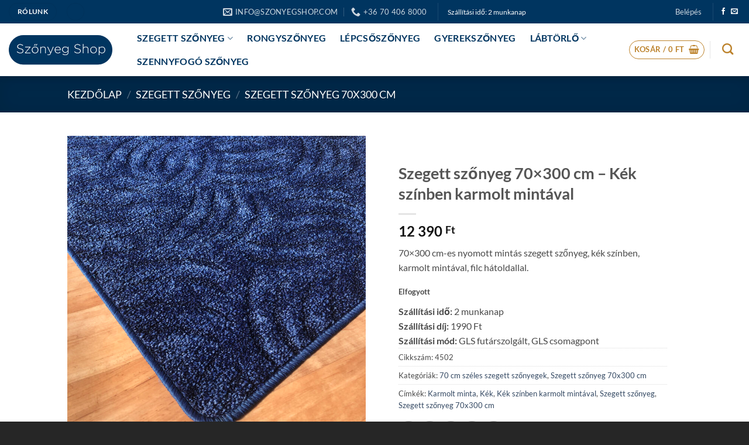

--- FILE ---
content_type: text/html; charset=UTF-8
request_url: https://www.szonyegshop.com/szegett-szonyeg-70x300-cm-kek-szinben-karmolt-mintaval/
body_size: 47590
content:
<!DOCTYPE html>
<html lang="hu" class="loading-site no-js bg-fill">
<head><meta charset="UTF-8" /><script>if(navigator.userAgent.match(/MSIE|Internet Explorer/i)||navigator.userAgent.match(/Trident\/7\..*?rv:11/i)){var href=document.location.href;if(!href.match(/[?&]nowprocket/)){if(href.indexOf("?")==-1){if(href.indexOf("#")==-1){document.location.href=href+"?nowprocket=1"}else{document.location.href=href.replace("#","?nowprocket=1#")}}else{if(href.indexOf("#")==-1){document.location.href=href+"&nowprocket=1"}else{document.location.href=href.replace("#","&nowprocket=1#")}}}}</script><script>(()=>{class RocketLazyLoadScripts{constructor(){this.v="2.0.4",this.userEvents=["keydown","keyup","mousedown","mouseup","mousemove","mouseover","mouseout","touchmove","touchstart","touchend","touchcancel","wheel","click","dblclick","input"],this.attributeEvents=["onblur","onclick","oncontextmenu","ondblclick","onfocus","onmousedown","onmouseenter","onmouseleave","onmousemove","onmouseout","onmouseover","onmouseup","onmousewheel","onscroll","onsubmit"]}async t(){this.i(),this.o(),/iP(ad|hone)/.test(navigator.userAgent)&&this.h(),this.u(),this.l(this),this.m(),this.k(this),this.p(this),this._(),await Promise.all([this.R(),this.L()]),this.lastBreath=Date.now(),this.S(this),this.P(),this.D(),this.O(),this.M(),await this.C(this.delayedScripts.normal),await this.C(this.delayedScripts.defer),await this.C(this.delayedScripts.async),await this.T(),await this.F(),await this.j(),await this.A(),window.dispatchEvent(new Event("rocket-allScriptsLoaded")),this.everythingLoaded=!0,this.lastTouchEnd&&await new Promise(t=>setTimeout(t,500-Date.now()+this.lastTouchEnd)),this.I(),this.H(),this.U(),this.W()}i(){this.CSPIssue=sessionStorage.getItem("rocketCSPIssue"),document.addEventListener("securitypolicyviolation",t=>{this.CSPIssue||"script-src-elem"!==t.violatedDirective||"data"!==t.blockedURI||(this.CSPIssue=!0,sessionStorage.setItem("rocketCSPIssue",!0))},{isRocket:!0})}o(){window.addEventListener("pageshow",t=>{this.persisted=t.persisted,this.realWindowLoadedFired=!0},{isRocket:!0}),window.addEventListener("pagehide",()=>{this.onFirstUserAction=null},{isRocket:!0})}h(){let t;function e(e){t=e}window.addEventListener("touchstart",e,{isRocket:!0}),window.addEventListener("touchend",function i(o){o.changedTouches[0]&&t.changedTouches[0]&&Math.abs(o.changedTouches[0].pageX-t.changedTouches[0].pageX)<10&&Math.abs(o.changedTouches[0].pageY-t.changedTouches[0].pageY)<10&&o.timeStamp-t.timeStamp<200&&(window.removeEventListener("touchstart",e,{isRocket:!0}),window.removeEventListener("touchend",i,{isRocket:!0}),"INPUT"===o.target.tagName&&"text"===o.target.type||(o.target.dispatchEvent(new TouchEvent("touchend",{target:o.target,bubbles:!0})),o.target.dispatchEvent(new MouseEvent("mouseover",{target:o.target,bubbles:!0})),o.target.dispatchEvent(new PointerEvent("click",{target:o.target,bubbles:!0,cancelable:!0,detail:1,clientX:o.changedTouches[0].clientX,clientY:o.changedTouches[0].clientY})),event.preventDefault()))},{isRocket:!0})}q(t){this.userActionTriggered||("mousemove"!==t.type||this.firstMousemoveIgnored?"keyup"===t.type||"mouseover"===t.type||"mouseout"===t.type||(this.userActionTriggered=!0,this.onFirstUserAction&&this.onFirstUserAction()):this.firstMousemoveIgnored=!0),"click"===t.type&&t.preventDefault(),t.stopPropagation(),t.stopImmediatePropagation(),"touchstart"===this.lastEvent&&"touchend"===t.type&&(this.lastTouchEnd=Date.now()),"click"===t.type&&(this.lastTouchEnd=0),this.lastEvent=t.type,t.composedPath&&t.composedPath()[0].getRootNode()instanceof ShadowRoot&&(t.rocketTarget=t.composedPath()[0]),this.savedUserEvents.push(t)}u(){this.savedUserEvents=[],this.userEventHandler=this.q.bind(this),this.userEvents.forEach(t=>window.addEventListener(t,this.userEventHandler,{passive:!1,isRocket:!0})),document.addEventListener("visibilitychange",this.userEventHandler,{isRocket:!0})}U(){this.userEvents.forEach(t=>window.removeEventListener(t,this.userEventHandler,{passive:!1,isRocket:!0})),document.removeEventListener("visibilitychange",this.userEventHandler,{isRocket:!0}),this.savedUserEvents.forEach(t=>{(t.rocketTarget||t.target).dispatchEvent(new window[t.constructor.name](t.type,t))})}m(){const t="return false",e=Array.from(this.attributeEvents,t=>"data-rocket-"+t),i="["+this.attributeEvents.join("],[")+"]",o="[data-rocket-"+this.attributeEvents.join("],[data-rocket-")+"]",s=(e,i,o)=>{o&&o!==t&&(e.setAttribute("data-rocket-"+i,o),e["rocket"+i]=new Function("event",o),e.setAttribute(i,t))};new MutationObserver(t=>{for(const n of t)"attributes"===n.type&&(n.attributeName.startsWith("data-rocket-")||this.everythingLoaded?n.attributeName.startsWith("data-rocket-")&&this.everythingLoaded&&this.N(n.target,n.attributeName.substring(12)):s(n.target,n.attributeName,n.target.getAttribute(n.attributeName))),"childList"===n.type&&n.addedNodes.forEach(t=>{if(t.nodeType===Node.ELEMENT_NODE)if(this.everythingLoaded)for(const i of[t,...t.querySelectorAll(o)])for(const t of i.getAttributeNames())e.includes(t)&&this.N(i,t.substring(12));else for(const e of[t,...t.querySelectorAll(i)])for(const t of e.getAttributeNames())this.attributeEvents.includes(t)&&s(e,t,e.getAttribute(t))})}).observe(document,{subtree:!0,childList:!0,attributeFilter:[...this.attributeEvents,...e]})}I(){this.attributeEvents.forEach(t=>{document.querySelectorAll("[data-rocket-"+t+"]").forEach(e=>{this.N(e,t)})})}N(t,e){const i=t.getAttribute("data-rocket-"+e);i&&(t.setAttribute(e,i),t.removeAttribute("data-rocket-"+e))}k(t){Object.defineProperty(HTMLElement.prototype,"onclick",{get(){return this.rocketonclick||null},set(e){this.rocketonclick=e,this.setAttribute(t.everythingLoaded?"onclick":"data-rocket-onclick","this.rocketonclick(event)")}})}S(t){function e(e,i){let o=e[i];e[i]=null,Object.defineProperty(e,i,{get:()=>o,set(s){t.everythingLoaded?o=s:e["rocket"+i]=o=s}})}e(document,"onreadystatechange"),e(window,"onload"),e(window,"onpageshow");try{Object.defineProperty(document,"readyState",{get:()=>t.rocketReadyState,set(e){t.rocketReadyState=e},configurable:!0}),document.readyState="loading"}catch(t){console.log("WPRocket DJE readyState conflict, bypassing")}}l(t){this.originalAddEventListener=EventTarget.prototype.addEventListener,this.originalRemoveEventListener=EventTarget.prototype.removeEventListener,this.savedEventListeners=[],EventTarget.prototype.addEventListener=function(e,i,o){o&&o.isRocket||!t.B(e,this)&&!t.userEvents.includes(e)||t.B(e,this)&&!t.userActionTriggered||e.startsWith("rocket-")||t.everythingLoaded?t.originalAddEventListener.call(this,e,i,o):(t.savedEventListeners.push({target:this,remove:!1,type:e,func:i,options:o}),"mouseenter"!==e&&"mouseleave"!==e||t.originalAddEventListener.call(this,e,t.savedUserEvents.push,o))},EventTarget.prototype.removeEventListener=function(e,i,o){o&&o.isRocket||!t.B(e,this)&&!t.userEvents.includes(e)||t.B(e,this)&&!t.userActionTriggered||e.startsWith("rocket-")||t.everythingLoaded?t.originalRemoveEventListener.call(this,e,i,o):t.savedEventListeners.push({target:this,remove:!0,type:e,func:i,options:o})}}J(t,e){this.savedEventListeners=this.savedEventListeners.filter(i=>{let o=i.type,s=i.target||window;return e!==o||t!==s||(this.B(o,s)&&(i.type="rocket-"+o),this.$(i),!1)})}H(){EventTarget.prototype.addEventListener=this.originalAddEventListener,EventTarget.prototype.removeEventListener=this.originalRemoveEventListener,this.savedEventListeners.forEach(t=>this.$(t))}$(t){t.remove?this.originalRemoveEventListener.call(t.target,t.type,t.func,t.options):this.originalAddEventListener.call(t.target,t.type,t.func,t.options)}p(t){let e;function i(e){return t.everythingLoaded?e:e.split(" ").map(t=>"load"===t||t.startsWith("load.")?"rocket-jquery-load":t).join(" ")}function o(o){function s(e){const s=o.fn[e];o.fn[e]=o.fn.init.prototype[e]=function(){return this[0]===window&&t.userActionTriggered&&("string"==typeof arguments[0]||arguments[0]instanceof String?arguments[0]=i(arguments[0]):"object"==typeof arguments[0]&&Object.keys(arguments[0]).forEach(t=>{const e=arguments[0][t];delete arguments[0][t],arguments[0][i(t)]=e})),s.apply(this,arguments),this}}if(o&&o.fn&&!t.allJQueries.includes(o)){const e={DOMContentLoaded:[],"rocket-DOMContentLoaded":[]};for(const t in e)document.addEventListener(t,()=>{e[t].forEach(t=>t())},{isRocket:!0});o.fn.ready=o.fn.init.prototype.ready=function(i){function s(){parseInt(o.fn.jquery)>2?setTimeout(()=>i.bind(document)(o)):i.bind(document)(o)}return"function"==typeof i&&(t.realDomReadyFired?!t.userActionTriggered||t.fauxDomReadyFired?s():e["rocket-DOMContentLoaded"].push(s):e.DOMContentLoaded.push(s)),o([])},s("on"),s("one"),s("off"),t.allJQueries.push(o)}e=o}t.allJQueries=[],o(window.jQuery),Object.defineProperty(window,"jQuery",{get:()=>e,set(t){o(t)}})}P(){const t=new Map;document.write=document.writeln=function(e){const i=document.currentScript,o=document.createRange(),s=i.parentElement;let n=t.get(i);void 0===n&&(n=i.nextSibling,t.set(i,n));const c=document.createDocumentFragment();o.setStart(c,0),c.appendChild(o.createContextualFragment(e)),s.insertBefore(c,n)}}async R(){return new Promise(t=>{this.userActionTriggered?t():this.onFirstUserAction=t})}async L(){return new Promise(t=>{document.addEventListener("DOMContentLoaded",()=>{this.realDomReadyFired=!0,t()},{isRocket:!0})})}async j(){return this.realWindowLoadedFired?Promise.resolve():new Promise(t=>{window.addEventListener("load",t,{isRocket:!0})})}M(){this.pendingScripts=[];this.scriptsMutationObserver=new MutationObserver(t=>{for(const e of t)e.addedNodes.forEach(t=>{"SCRIPT"!==t.tagName||t.noModule||t.isWPRocket||this.pendingScripts.push({script:t,promise:new Promise(e=>{const i=()=>{const i=this.pendingScripts.findIndex(e=>e.script===t);i>=0&&this.pendingScripts.splice(i,1),e()};t.addEventListener("load",i,{isRocket:!0}),t.addEventListener("error",i,{isRocket:!0}),setTimeout(i,1e3)})})})}),this.scriptsMutationObserver.observe(document,{childList:!0,subtree:!0})}async F(){await this.X(),this.pendingScripts.length?(await this.pendingScripts[0].promise,await this.F()):this.scriptsMutationObserver.disconnect()}D(){this.delayedScripts={normal:[],async:[],defer:[]},document.querySelectorAll("script[type$=rocketlazyloadscript]").forEach(t=>{t.hasAttribute("data-rocket-src")?t.hasAttribute("async")&&!1!==t.async?this.delayedScripts.async.push(t):t.hasAttribute("defer")&&!1!==t.defer||"module"===t.getAttribute("data-rocket-type")?this.delayedScripts.defer.push(t):this.delayedScripts.normal.push(t):this.delayedScripts.normal.push(t)})}async _(){await this.L();let t=[];document.querySelectorAll("script[type$=rocketlazyloadscript][data-rocket-src]").forEach(e=>{let i=e.getAttribute("data-rocket-src");if(i&&!i.startsWith("data:")){i.startsWith("//")&&(i=location.protocol+i);try{const o=new URL(i).origin;o!==location.origin&&t.push({src:o,crossOrigin:e.crossOrigin||"module"===e.getAttribute("data-rocket-type")})}catch(t){}}}),t=[...new Map(t.map(t=>[JSON.stringify(t),t])).values()],this.Y(t,"preconnect")}async G(t){if(await this.K(),!0!==t.noModule||!("noModule"in HTMLScriptElement.prototype))return new Promise(e=>{let i;function o(){(i||t).setAttribute("data-rocket-status","executed"),e()}try{if(navigator.userAgent.includes("Firefox/")||""===navigator.vendor||this.CSPIssue)i=document.createElement("script"),[...t.attributes].forEach(t=>{let e=t.nodeName;"type"!==e&&("data-rocket-type"===e&&(e="type"),"data-rocket-src"===e&&(e="src"),i.setAttribute(e,t.nodeValue))}),t.text&&(i.text=t.text),t.nonce&&(i.nonce=t.nonce),i.hasAttribute("src")?(i.addEventListener("load",o,{isRocket:!0}),i.addEventListener("error",()=>{i.setAttribute("data-rocket-status","failed-network"),e()},{isRocket:!0}),setTimeout(()=>{i.isConnected||e()},1)):(i.text=t.text,o()),i.isWPRocket=!0,t.parentNode.replaceChild(i,t);else{const i=t.getAttribute("data-rocket-type"),s=t.getAttribute("data-rocket-src");i?(t.type=i,t.removeAttribute("data-rocket-type")):t.removeAttribute("type"),t.addEventListener("load",o,{isRocket:!0}),t.addEventListener("error",i=>{this.CSPIssue&&i.target.src.startsWith("data:")?(console.log("WPRocket: CSP fallback activated"),t.removeAttribute("src"),this.G(t).then(e)):(t.setAttribute("data-rocket-status","failed-network"),e())},{isRocket:!0}),s?(t.fetchPriority="high",t.removeAttribute("data-rocket-src"),t.src=s):t.src="data:text/javascript;base64,"+window.btoa(unescape(encodeURIComponent(t.text)))}}catch(i){t.setAttribute("data-rocket-status","failed-transform"),e()}});t.setAttribute("data-rocket-status","skipped")}async C(t){const e=t.shift();return e?(e.isConnected&&await this.G(e),this.C(t)):Promise.resolve()}O(){this.Y([...this.delayedScripts.normal,...this.delayedScripts.defer,...this.delayedScripts.async],"preload")}Y(t,e){this.trash=this.trash||[];let i=!0;var o=document.createDocumentFragment();t.forEach(t=>{const s=t.getAttribute&&t.getAttribute("data-rocket-src")||t.src;if(s&&!s.startsWith("data:")){const n=document.createElement("link");n.href=s,n.rel=e,"preconnect"!==e&&(n.as="script",n.fetchPriority=i?"high":"low"),t.getAttribute&&"module"===t.getAttribute("data-rocket-type")&&(n.crossOrigin=!0),t.crossOrigin&&(n.crossOrigin=t.crossOrigin),t.integrity&&(n.integrity=t.integrity),t.nonce&&(n.nonce=t.nonce),o.appendChild(n),this.trash.push(n),i=!1}}),document.head.appendChild(o)}W(){this.trash.forEach(t=>t.remove())}async T(){try{document.readyState="interactive"}catch(t){}this.fauxDomReadyFired=!0;try{await this.K(),this.J(document,"readystatechange"),document.dispatchEvent(new Event("rocket-readystatechange")),await this.K(),document.rocketonreadystatechange&&document.rocketonreadystatechange(),await this.K(),this.J(document,"DOMContentLoaded"),document.dispatchEvent(new Event("rocket-DOMContentLoaded")),await this.K(),this.J(window,"DOMContentLoaded"),window.dispatchEvent(new Event("rocket-DOMContentLoaded"))}catch(t){console.error(t)}}async A(){try{document.readyState="complete"}catch(t){}try{await this.K(),this.J(document,"readystatechange"),document.dispatchEvent(new Event("rocket-readystatechange")),await this.K(),document.rocketonreadystatechange&&document.rocketonreadystatechange(),await this.K(),this.J(window,"load"),window.dispatchEvent(new Event("rocket-load")),await this.K(),window.rocketonload&&window.rocketonload(),await this.K(),this.allJQueries.forEach(t=>t(window).trigger("rocket-jquery-load")),await this.K(),this.J(window,"pageshow");const t=new Event("rocket-pageshow");t.persisted=this.persisted,window.dispatchEvent(t),await this.K(),window.rocketonpageshow&&window.rocketonpageshow({persisted:this.persisted})}catch(t){console.error(t)}}async K(){Date.now()-this.lastBreath>45&&(await this.X(),this.lastBreath=Date.now())}async X(){return document.hidden?new Promise(t=>setTimeout(t)):new Promise(t=>requestAnimationFrame(t))}B(t,e){return e===document&&"readystatechange"===t||(e===document&&"DOMContentLoaded"===t||(e===window&&"DOMContentLoaded"===t||(e===window&&"load"===t||e===window&&"pageshow"===t)))}static run(){(new RocketLazyLoadScripts).t()}}RocketLazyLoadScripts.run()})();</script>
	
	<link rel="profile" href="http://gmpg.org/xfn/11" />
	<link rel="pingback" href="https://www.szonyegshop.com/xmlrpc.php" />

	<script type="rocketlazyloadscript">(function(html){html.className = html.className.replace(/\bno-js\b/,'js')})(document.documentElement);</script>
<meta name='robots' content='index, follow, max-image-preview:large, max-snippet:-1, max-video-preview:-1' />
<script id="cookie-law-info-gcm-var-js">
var _ckyGcm = {"status":true,"default_settings":[{"analytics":"denied","advertisement":"denied","functional":"denied","necessary":"granted","ad_user_data":"denied","ad_personalization":"denied","regions":"All"}],"wait_for_update":2000,"url_passthrough":false,"ads_data_redaction":false}</script>
<script id="cookie-law-info-gcm-js" type="text/javascript" src="https://www.szonyegshop.com/wp-content/plugins/cookie-law-info/lite/frontend/js/gcm.min.js"></script> <script id="cookieyes" type="text/javascript" src="https://cdn-cookieyes.com/client_data/dd46460c10e0e308412d7ea6/script.js"></script><script type="rocketlazyloadscript" data-rocket-type="text/javascript">
    (function() {
  var pvData = {"source":"Direct","referrer":"Direct","visitor_type":"logged out","visitor_login_status":"logged out","visitor_id":0,"page_title":"Szegett sz\u0151nyeg 70x300 cm - K\u00e9k sz\u00ednben karmolt mint\u00e1val - Sz\u0151nyeg Shop","post_type":"product","post_type_with_prefix":"single product","post_categories":"","post_tags":"","post_author":"szonyegshop","post_full_date":"2018-02-16","post_year":"2018","post_month":"02","post_day":"16","is_front_page":0,"is_home":1,"search_query":"","search_results_count":0};
  var body = {
    url: encodeURIComponent(window.location.href),
    referrer: encodeURIComponent(document.referrer)
  };

  function makePostRequest(e,t){var n=[];if(t.body){for(var o in t.body)n.push(encodeURIComponent(o)+"="+encodeURIComponent(t.body[o]));t.body=n.join("&")}return window.fetch?new Promise(n=>{var o={method:"POST",headers:{"Content-Type":"application/x-www-form-urlencoded"},redirect:"follow",body:{},...t};window.fetch(e,o).then(e=>{n(e.text())})}):new Promise(t=>{var o;"undefined"==typeof XMLHttpRequest&&t(null),(o=new XMLHttpRequest).open("POST",e,!0),o.onreadystatechange=function(){4==o.readyState&&200==o.status&&t(o.responseText)},o.setRequestHeader("Content-type","application/x-www-form-urlencoded"),o.send(n.join("&"))})}
  function observeAjaxCartActions(e){new PerformanceObserver(function(t){for(var n=t.getEntries(),r=0;r<n.length;r++)["xmlhttprequest","fetch"].includes(n[r].initiatorType)&&['=get_refreshed_fragments', 'add_to_cart'].some(p => n[r].name.includes(p))&&fetchCart(e)}).observe({entryTypes:["resource"]})};

  function fetchCart(adapter) {
    makePostRequest("//www.szonyegshop.com/index.php?plugin=optimonk&action=cartData", { body })
      .then((response) => {
        var data = JSON.parse(response);
        setCartData(data, adapter);
      })
  }

  function setCartData(cartData, adapter) {
    Object.keys(cartData.avs).forEach((key, value) => {
      adapter.attr(`wp_${key}`, cartData.avs[key]);
    })
  }

  function setAssocData(assocData, adapter) {
    Object.keys(assocData).forEach((key) => {
      adapter.attr(`wp_${key}`, assocData[key]);
    })
  }

  var RuleHandler = {
    hasVisitorCartRules: (campaignMeta) => {
      return !!(campaignMeta.rules.visitorCart || campaignMeta.rules.visitorCartRevamp || campaignMeta.rules.visitorCartV3);
    },
    hasVisitorAttributeRule: (campaignMeta) => {
      return !!campaignMeta.rules.visitorAttribute;
    }
  }

  document.querySelector('html').addEventListener('optimonk#embedded-campaigns-init', function(e) {
    var campaignsData = e.parameters;

    if (!campaignsData.length) {
      return;
    }

    var adapter = window.OptiMonkEmbedded.Visitor.createAdapter();
    var hasCartRule = false;
    var hasAttributeRule = false;

    campaignsData.forEach((campaignMetaData) => {
      hasCartRule = hasCartRule || RuleHandler.hasVisitorCartRules(campaignMetaData);
      hasAttributeRule = hasAttributeRule || RuleHandler.hasVisitorAttributeRule(campaignMetaData);
    });

    setAssocData(pvData, adapter);

    if (hasCartRule) {
      observeAjaxCartActions(adapter);
      fetchCart(adapter);
    }

    if (hasAttributeRule) {
      makePostRequest("//www.szonyegshop.com/index.php?plugin=optimonk&action=productData", { body })
        .then((response) => {
          var data = JSON.parse(response);
          setAssocData(data, adapter);
        })
    }
  });

  document.querySelector('html').addEventListener('optimonk#campaigns_initialized', function () {
    if (!OptiMonk.campaigns) {
      return;
    }

    var adapter = window.OptiMonk.Visitor.createAdapter();

    setAssocData(pvData, adapter);

    if (OptiMonk.campaigns.filter(campaign => campaign.hasVisitorAttributeRules()).length) {
      makePostRequest("//www.szonyegshop.com/index.php?plugin=optimonk&action=productData", { body })
        .then((response) => {
          var data = JSON.parse(response);
          setAssocData(data, adapter);
        });
    }
  });
}());

    window.WooDataForOM = {
    "shop": {
        "pluginVersion": "2.1.4",
        "platform": "woocommerce",
        "cartUrl": "https://www.szonyegshop.com/kosar/"
    },
    "page": {
        "postId": 0,
        "postType": "product"
    },
    "product": null,
    "order": null,
    "category": null
};

let hasCampaignsBeforeLoadTriggered = false;

document.querySelector('html').addEventListener('optimonk#campaigns-before-load', () => {

    if (hasCampaignsBeforeLoadTriggered) return;
    hasCampaignsBeforeLoadTriggered = true;

    function setAssocData(assocData, adapter) {
        Object.keys(assocData).forEach((key) => {
        adapter.attr(`wp_${key}`, assocData[key]);
        })
    }

   function triggerEvent(element, eventName, parameters) {
        let event;
        if (document.createEvent) {
            event = document.createEvent('HTMLEvents');
            event.initEvent(eventName, true, true);
        } else if (document.createEventObject) {
            event = document.createEventObject();
            event.eventType = eventName;
        }

        event.eventName = eventName;
        event.parameters = parameters || {};

        if (element.dispatchEvent) {
            element.dispatchEvent(event);
        } else if (element.fireEvent) {
            element.fireEvent(`on${event.eventType}`, event);
        } else if (element[eventName]) {
            element[eventName]();
        } else if (element[`on${eventName}`]) {
            element[`on${eventName}`]();
        }
    };
    
    var adapter = OptiMonkEmbedded.Visitor.createAdapter();

    var orderData = null;
    

    if (orderData) {
        setAssocData(orderData, adapter);
    }

    console.log('[OM-plugin] visitor attributes updated');

    console.log('[OM-plugin] triggered event: optimonk#wc-attributes-updated');
    triggerEvent(document.querySelector('html'), 'optimonk#wc-attributes-updated');

});

if (window.WooDataForOM) {
    console.log('[OM-plugin] varibles inserted (window.WooDataForOM)');
}


</script>
<script type="rocketlazyloadscript" data-rocket-type="text/javascript" data-rocket-src="https://onsite.optimonk.com/script.js?account=204630" async></script><link rel="prefetch" href="https://www.szonyegshop.com/wp-content/plugins/woo-min-max-quantity-step-control-single/assets/js/custom.js">
<link data-minify="1" rel="prefetch" href="https://www.szonyegshop.com/wp-content/cache/min/1/wp-content/plugins/woo-min-max-quantity-step-control-single/assets/css/wcmmq-front.css?ver=1769063310">

<!-- Google Tag Manager for WordPress by gtm4wp.com -->
<script data-cfasync="false" data-pagespeed-no-defer>
	var gtm4wp_datalayer_name = "dataLayer";
	var dataLayer = dataLayer || [];
	const gtm4wp_use_sku_instead = 0;
	const gtm4wp_currency = 'HUF';
	const gtm4wp_product_per_impression = 0;
	const gtm4wp_clear_ecommerce = false;
	const gtm4wp_datalayer_max_timeout = 2000;
</script>
<!-- End Google Tag Manager for WordPress by gtm4wp.com --><meta name="viewport" content="width=device-width, initial-scale=1" />
	<!-- This site is optimized with the Yoast SEO Premium plugin v26.8 (Yoast SEO v26.8) - https://yoast.com/product/yoast-seo-premium-wordpress/ -->
	<title>Szegett szőnyeg 70x300 cm - Kék színben karmolt mintával - Szőnyeg Shop</title>
	<link rel="canonical" href="https://www.szonyegshop.com/szegett-szonyeg-70x300-cm-kek-szinben-karmolt-mintaval/" />
	<meta property="og:locale" content="hu_HU" />
	<meta property="og:type" content="article" />
	<meta property="og:title" content="Szegett szőnyeg 70x300 cm - Kék színben karmolt mintával" />
	<meta property="og:description" content="70x300 cm-es nyomott mintás szegett szőnyeg, kék színben, karmolt mintával, filc hátoldallal." />
	<meta property="og:url" content="https://www.szonyegshop.com/szegett-szonyeg-70x300-cm-kek-szinben-karmolt-mintaval/" />
	<meta property="og:site_name" content="Szőnyeg Shop" />
	<meta property="article:publisher" content="https://www.facebook.com/szonyegshop/" />
	<meta property="article:modified_time" content="2024-10-01T11:58:29+00:00" />
	<meta property="og:image" content="https://www.szonyegshop.com/wp-content/uploads/2020/10/Szegett-szonyeg-Kek-szinben-karmolt-mintaval-sarok-1024x1024.jpg" />
	<meta property="og:image:width" content="1024" />
	<meta property="og:image:height" content="1024" />
	<meta property="og:image:type" content="image/jpeg" />
	<meta name="twitter:card" content="summary_large_image" />
	<script type="application/ld+json" class="yoast-schema-graph">{"@context":"https://schema.org","@graph":[{"@type":"WebPage","@id":"https://www.szonyegshop.com/szegett-szonyeg-70x300-cm-kek-szinben-karmolt-mintaval/","url":"https://www.szonyegshop.com/szegett-szonyeg-70x300-cm-kek-szinben-karmolt-mintaval/","name":"Szegett szőnyeg 70x300 cm - Kék színben karmolt mintával - Szőnyeg Shop","isPartOf":{"@id":"https://www.szonyegshop.com/#website"},"primaryImageOfPage":{"@id":"https://www.szonyegshop.com/szegett-szonyeg-70x300-cm-kek-szinben-karmolt-mintaval/#primaryimage"},"image":{"@id":"https://www.szonyegshop.com/szegett-szonyeg-70x300-cm-kek-szinben-karmolt-mintaval/#primaryimage"},"thumbnailUrl":"https://www.szonyegshop.com/wp-content/uploads/2020/10/Szegett-szonyeg-Kek-szinben-karmolt-mintaval-sarok.jpg","datePublished":"2018-02-16T11:32:08+00:00","dateModified":"2024-10-01T11:58:29+00:00","breadcrumb":{"@id":"https://www.szonyegshop.com/szegett-szonyeg-70x300-cm-kek-szinben-karmolt-mintaval/#breadcrumb"},"inLanguage":"hu","potentialAction":[{"@type":"ReadAction","target":["https://www.szonyegshop.com/szegett-szonyeg-70x300-cm-kek-szinben-karmolt-mintaval/"]}]},{"@type":"ImageObject","inLanguage":"hu","@id":"https://www.szonyegshop.com/szegett-szonyeg-70x300-cm-kek-szinben-karmolt-mintaval/#primaryimage","url":"https://www.szonyegshop.com/wp-content/uploads/2020/10/Szegett-szonyeg-Kek-szinben-karmolt-mintaval-sarok.jpg","contentUrl":"https://www.szonyegshop.com/wp-content/uploads/2020/10/Szegett-szonyeg-Kek-szinben-karmolt-mintaval-sarok.jpg","width":1200,"height":1200,"caption":"Szegett szőnyeg - Kék színben karmolt mintával - sarok"},{"@type":"BreadcrumbList","@id":"https://www.szonyegshop.com/szegett-szonyeg-70x300-cm-kek-szinben-karmolt-mintaval/#breadcrumb","itemListElement":[{"@type":"ListItem","position":1,"name":"Home","item":"https://www.szonyegshop.com/"},{"@type":"ListItem","position":2,"name":"Üzlet","item":"https://www.szonyegshop.com/uzlet/"},{"@type":"ListItem","position":3,"name":"Szegett szőnyeg 70&#215;300 cm &#8211; Kék színben karmolt mintával"}]},{"@type":"WebSite","@id":"https://www.szonyegshop.com/#website","url":"https://www.szonyegshop.com/","name":"Szőnyeg Shop","description":"","publisher":{"@id":"https://www.szonyegshop.com/#organization"},"potentialAction":[{"@type":"SearchAction","target":{"@type":"EntryPoint","urlTemplate":"https://www.szonyegshop.com/?s={search_term_string}"},"query-input":{"@type":"PropertyValueSpecification","valueRequired":true,"valueName":"search_term_string"}}],"inLanguage":"hu"},{"@type":"Organization","@id":"https://www.szonyegshop.com/#organization","name":"Szőnyeg Shop","url":"https://www.szonyegshop.com/","logo":{"@type":"ImageObject","inLanguage":"hu","@id":"https://www.szonyegshop.com/#/schema/logo/image/","url":"https://www.szonyegshop.com/wp-content/uploads/2018/03/25299552_610568802621995_8154563369199203113_n.png","contentUrl":"https://www.szonyegshop.com/wp-content/uploads/2018/03/25299552_610568802621995_8154563369199203113_n.png","width":400,"height":400,"caption":"Szőnyeg Shop"},"image":{"@id":"https://www.szonyegshop.com/#/schema/logo/image/"},"sameAs":["https://www.facebook.com/szonyegshop/"]}]}</script>
	<!-- / Yoast SEO Premium plugin. -->


<script type="rocketlazyloadscript" data-rocket-type='application/javascript'  id='pys-version-script'>console.log('PixelYourSite Free version 11.1.5.2');</script>

<link rel='prefetch' href='https://www.szonyegshop.com/wp-content/themes/flatsome/assets/js/flatsome.js?ver=e2eddd6c228105dac048' />
<link rel='prefetch' href='https://www.szonyegshop.com/wp-content/themes/flatsome/assets/js/chunk.slider.js?ver=3.20.4' />
<link rel='prefetch' href='https://www.szonyegshop.com/wp-content/themes/flatsome/assets/js/chunk.popups.js?ver=3.20.4' />
<link rel='prefetch' href='https://www.szonyegshop.com/wp-content/themes/flatsome/assets/js/chunk.tooltips.js?ver=3.20.4' />
<link rel='prefetch' href='https://www.szonyegshop.com/wp-content/themes/flatsome/assets/js/woocommerce.js?ver=1c9be63d628ff7c3ff4c' />
<link rel="alternate" type="application/rss+xml" title="Szőnyeg Shop &raquo; hírcsatorna" href="https://www.szonyegshop.com/feed/" />
<link rel="alternate" type="application/rss+xml" title="Szőnyeg Shop &raquo; hozzászólás hírcsatorna" href="https://www.szonyegshop.com/comments/feed/" />
<link rel="alternate" title="oEmbed (JSON)" type="application/json+oembed" href="https://www.szonyegshop.com/wp-json/oembed/1.0/embed?url=https%3A%2F%2Fwww.szonyegshop.com%2Fszegett-szonyeg-70x300-cm-kek-szinben-karmolt-mintaval%2F" />
<link rel="alternate" title="oEmbed (XML)" type="text/xml+oembed" href="https://www.szonyegshop.com/wp-json/oembed/1.0/embed?url=https%3A%2F%2Fwww.szonyegshop.com%2Fszegett-szonyeg-70x300-cm-kek-szinben-karmolt-mintaval%2F&#038;format=xml" />
<style id='wp-img-auto-sizes-contain-inline-css' type='text/css'>
img:is([sizes=auto i],[sizes^="auto," i]){contain-intrinsic-size:3000px 1500px}
/*# sourceURL=wp-img-auto-sizes-contain-inline-css */
</style>
<style id='wp-emoji-styles-inline-css' type='text/css'>

	img.wp-smiley, img.emoji {
		display: inline !important;
		border: none !important;
		box-shadow: none !important;
		height: 1em !important;
		width: 1em !important;
		margin: 0 0.07em !important;
		vertical-align: -0.1em !important;
		background: none !important;
		padding: 0 !important;
	}
/*# sourceURL=wp-emoji-styles-inline-css */
</style>
<style id='wp-block-library-inline-css' type='text/css'>
:root{--wp-block-synced-color:#7a00df;--wp-block-synced-color--rgb:122,0,223;--wp-bound-block-color:var(--wp-block-synced-color);--wp-editor-canvas-background:#ddd;--wp-admin-theme-color:#007cba;--wp-admin-theme-color--rgb:0,124,186;--wp-admin-theme-color-darker-10:#006ba1;--wp-admin-theme-color-darker-10--rgb:0,107,160.5;--wp-admin-theme-color-darker-20:#005a87;--wp-admin-theme-color-darker-20--rgb:0,90,135;--wp-admin-border-width-focus:2px}@media (min-resolution:192dpi){:root{--wp-admin-border-width-focus:1.5px}}.wp-element-button{cursor:pointer}:root .has-very-light-gray-background-color{background-color:#eee}:root .has-very-dark-gray-background-color{background-color:#313131}:root .has-very-light-gray-color{color:#eee}:root .has-very-dark-gray-color{color:#313131}:root .has-vivid-green-cyan-to-vivid-cyan-blue-gradient-background{background:linear-gradient(135deg,#00d084,#0693e3)}:root .has-purple-crush-gradient-background{background:linear-gradient(135deg,#34e2e4,#4721fb 50%,#ab1dfe)}:root .has-hazy-dawn-gradient-background{background:linear-gradient(135deg,#faaca8,#dad0ec)}:root .has-subdued-olive-gradient-background{background:linear-gradient(135deg,#fafae1,#67a671)}:root .has-atomic-cream-gradient-background{background:linear-gradient(135deg,#fdd79a,#004a59)}:root .has-nightshade-gradient-background{background:linear-gradient(135deg,#330968,#31cdcf)}:root .has-midnight-gradient-background{background:linear-gradient(135deg,#020381,#2874fc)}:root{--wp--preset--font-size--normal:16px;--wp--preset--font-size--huge:42px}.has-regular-font-size{font-size:1em}.has-larger-font-size{font-size:2.625em}.has-normal-font-size{font-size:var(--wp--preset--font-size--normal)}.has-huge-font-size{font-size:var(--wp--preset--font-size--huge)}.has-text-align-center{text-align:center}.has-text-align-left{text-align:left}.has-text-align-right{text-align:right}.has-fit-text{white-space:nowrap!important}#end-resizable-editor-section{display:none}.aligncenter{clear:both}.items-justified-left{justify-content:flex-start}.items-justified-center{justify-content:center}.items-justified-right{justify-content:flex-end}.items-justified-space-between{justify-content:space-between}.screen-reader-text{border:0;clip-path:inset(50%);height:1px;margin:-1px;overflow:hidden;padding:0;position:absolute;width:1px;word-wrap:normal!important}.screen-reader-text:focus{background-color:#ddd;clip-path:none;color:#444;display:block;font-size:1em;height:auto;left:5px;line-height:normal;padding:15px 23px 14px;text-decoration:none;top:5px;width:auto;z-index:100000}html :where(.has-border-color){border-style:solid}html :where([style*=border-top-color]){border-top-style:solid}html :where([style*=border-right-color]){border-right-style:solid}html :where([style*=border-bottom-color]){border-bottom-style:solid}html :where([style*=border-left-color]){border-left-style:solid}html :where([style*=border-width]){border-style:solid}html :where([style*=border-top-width]){border-top-style:solid}html :where([style*=border-right-width]){border-right-style:solid}html :where([style*=border-bottom-width]){border-bottom-style:solid}html :where([style*=border-left-width]){border-left-style:solid}html :where(img[class*=wp-image-]){height:auto;max-width:100%}:where(figure){margin:0 0 1em}html :where(.is-position-sticky){--wp-admin--admin-bar--position-offset:var(--wp-admin--admin-bar--height,0px)}@media screen and (max-width:600px){html :where(.is-position-sticky){--wp-admin--admin-bar--position-offset:0px}}

/*# sourceURL=wp-block-library-inline-css */
</style><link data-minify="1" rel='stylesheet' id='wc-blocks-style-css' href='https://www.szonyegshop.com/wp-content/cache/min/1/wp-content/plugins/woocommerce/assets/client/blocks/wc-blocks.css?ver=1769063310' type='text/css' media='all' />
<style id='global-styles-inline-css' type='text/css'>
:root{--wp--preset--aspect-ratio--square: 1;--wp--preset--aspect-ratio--4-3: 4/3;--wp--preset--aspect-ratio--3-4: 3/4;--wp--preset--aspect-ratio--3-2: 3/2;--wp--preset--aspect-ratio--2-3: 2/3;--wp--preset--aspect-ratio--16-9: 16/9;--wp--preset--aspect-ratio--9-16: 9/16;--wp--preset--color--black: #000000;--wp--preset--color--cyan-bluish-gray: #abb8c3;--wp--preset--color--white: #ffffff;--wp--preset--color--pale-pink: #f78da7;--wp--preset--color--vivid-red: #cf2e2e;--wp--preset--color--luminous-vivid-orange: #ff6900;--wp--preset--color--luminous-vivid-amber: #fcb900;--wp--preset--color--light-green-cyan: #7bdcb5;--wp--preset--color--vivid-green-cyan: #00d084;--wp--preset--color--pale-cyan-blue: #8ed1fc;--wp--preset--color--vivid-cyan-blue: #0693e3;--wp--preset--color--vivid-purple: #9b51e0;--wp--preset--color--primary: #003560;--wp--preset--color--secondary: #C05530;--wp--preset--color--success: #627D47;--wp--preset--color--alert: #b20000;--wp--preset--gradient--vivid-cyan-blue-to-vivid-purple: linear-gradient(135deg,rgb(6,147,227) 0%,rgb(155,81,224) 100%);--wp--preset--gradient--light-green-cyan-to-vivid-green-cyan: linear-gradient(135deg,rgb(122,220,180) 0%,rgb(0,208,130) 100%);--wp--preset--gradient--luminous-vivid-amber-to-luminous-vivid-orange: linear-gradient(135deg,rgb(252,185,0) 0%,rgb(255,105,0) 100%);--wp--preset--gradient--luminous-vivid-orange-to-vivid-red: linear-gradient(135deg,rgb(255,105,0) 0%,rgb(207,46,46) 100%);--wp--preset--gradient--very-light-gray-to-cyan-bluish-gray: linear-gradient(135deg,rgb(238,238,238) 0%,rgb(169,184,195) 100%);--wp--preset--gradient--cool-to-warm-spectrum: linear-gradient(135deg,rgb(74,234,220) 0%,rgb(151,120,209) 20%,rgb(207,42,186) 40%,rgb(238,44,130) 60%,rgb(251,105,98) 80%,rgb(254,248,76) 100%);--wp--preset--gradient--blush-light-purple: linear-gradient(135deg,rgb(255,206,236) 0%,rgb(152,150,240) 100%);--wp--preset--gradient--blush-bordeaux: linear-gradient(135deg,rgb(254,205,165) 0%,rgb(254,45,45) 50%,rgb(107,0,62) 100%);--wp--preset--gradient--luminous-dusk: linear-gradient(135deg,rgb(255,203,112) 0%,rgb(199,81,192) 50%,rgb(65,88,208) 100%);--wp--preset--gradient--pale-ocean: linear-gradient(135deg,rgb(255,245,203) 0%,rgb(182,227,212) 50%,rgb(51,167,181) 100%);--wp--preset--gradient--electric-grass: linear-gradient(135deg,rgb(202,248,128) 0%,rgb(113,206,126) 100%);--wp--preset--gradient--midnight: linear-gradient(135deg,rgb(2,3,129) 0%,rgb(40,116,252) 100%);--wp--preset--font-size--small: 13px;--wp--preset--font-size--medium: 20px;--wp--preset--font-size--large: 36px;--wp--preset--font-size--x-large: 42px;--wp--preset--spacing--20: 0.44rem;--wp--preset--spacing--30: 0.67rem;--wp--preset--spacing--40: 1rem;--wp--preset--spacing--50: 1.5rem;--wp--preset--spacing--60: 2.25rem;--wp--preset--spacing--70: 3.38rem;--wp--preset--spacing--80: 5.06rem;--wp--preset--shadow--natural: 6px 6px 9px rgba(0, 0, 0, 0.2);--wp--preset--shadow--deep: 12px 12px 50px rgba(0, 0, 0, 0.4);--wp--preset--shadow--sharp: 6px 6px 0px rgba(0, 0, 0, 0.2);--wp--preset--shadow--outlined: 6px 6px 0px -3px rgb(255, 255, 255), 6px 6px rgb(0, 0, 0);--wp--preset--shadow--crisp: 6px 6px 0px rgb(0, 0, 0);}:where(body) { margin: 0; }.wp-site-blocks > .alignleft { float: left; margin-right: 2em; }.wp-site-blocks > .alignright { float: right; margin-left: 2em; }.wp-site-blocks > .aligncenter { justify-content: center; margin-left: auto; margin-right: auto; }:where(.is-layout-flex){gap: 0.5em;}:where(.is-layout-grid){gap: 0.5em;}.is-layout-flow > .alignleft{float: left;margin-inline-start: 0;margin-inline-end: 2em;}.is-layout-flow > .alignright{float: right;margin-inline-start: 2em;margin-inline-end: 0;}.is-layout-flow > .aligncenter{margin-left: auto !important;margin-right: auto !important;}.is-layout-constrained > .alignleft{float: left;margin-inline-start: 0;margin-inline-end: 2em;}.is-layout-constrained > .alignright{float: right;margin-inline-start: 2em;margin-inline-end: 0;}.is-layout-constrained > .aligncenter{margin-left: auto !important;margin-right: auto !important;}.is-layout-constrained > :where(:not(.alignleft):not(.alignright):not(.alignfull)){margin-left: auto !important;margin-right: auto !important;}body .is-layout-flex{display: flex;}.is-layout-flex{flex-wrap: wrap;align-items: center;}.is-layout-flex > :is(*, div){margin: 0;}body .is-layout-grid{display: grid;}.is-layout-grid > :is(*, div){margin: 0;}body{padding-top: 0px;padding-right: 0px;padding-bottom: 0px;padding-left: 0px;}a:where(:not(.wp-element-button)){text-decoration: none;}:root :where(.wp-element-button, .wp-block-button__link){background-color: #32373c;border-width: 0;color: #fff;font-family: inherit;font-size: inherit;font-style: inherit;font-weight: inherit;letter-spacing: inherit;line-height: inherit;padding-top: calc(0.667em + 2px);padding-right: calc(1.333em + 2px);padding-bottom: calc(0.667em + 2px);padding-left: calc(1.333em + 2px);text-decoration: none;text-transform: inherit;}.has-black-color{color: var(--wp--preset--color--black) !important;}.has-cyan-bluish-gray-color{color: var(--wp--preset--color--cyan-bluish-gray) !important;}.has-white-color{color: var(--wp--preset--color--white) !important;}.has-pale-pink-color{color: var(--wp--preset--color--pale-pink) !important;}.has-vivid-red-color{color: var(--wp--preset--color--vivid-red) !important;}.has-luminous-vivid-orange-color{color: var(--wp--preset--color--luminous-vivid-orange) !important;}.has-luminous-vivid-amber-color{color: var(--wp--preset--color--luminous-vivid-amber) !important;}.has-light-green-cyan-color{color: var(--wp--preset--color--light-green-cyan) !important;}.has-vivid-green-cyan-color{color: var(--wp--preset--color--vivid-green-cyan) !important;}.has-pale-cyan-blue-color{color: var(--wp--preset--color--pale-cyan-blue) !important;}.has-vivid-cyan-blue-color{color: var(--wp--preset--color--vivid-cyan-blue) !important;}.has-vivid-purple-color{color: var(--wp--preset--color--vivid-purple) !important;}.has-primary-color{color: var(--wp--preset--color--primary) !important;}.has-secondary-color{color: var(--wp--preset--color--secondary) !important;}.has-success-color{color: var(--wp--preset--color--success) !important;}.has-alert-color{color: var(--wp--preset--color--alert) !important;}.has-black-background-color{background-color: var(--wp--preset--color--black) !important;}.has-cyan-bluish-gray-background-color{background-color: var(--wp--preset--color--cyan-bluish-gray) !important;}.has-white-background-color{background-color: var(--wp--preset--color--white) !important;}.has-pale-pink-background-color{background-color: var(--wp--preset--color--pale-pink) !important;}.has-vivid-red-background-color{background-color: var(--wp--preset--color--vivid-red) !important;}.has-luminous-vivid-orange-background-color{background-color: var(--wp--preset--color--luminous-vivid-orange) !important;}.has-luminous-vivid-amber-background-color{background-color: var(--wp--preset--color--luminous-vivid-amber) !important;}.has-light-green-cyan-background-color{background-color: var(--wp--preset--color--light-green-cyan) !important;}.has-vivid-green-cyan-background-color{background-color: var(--wp--preset--color--vivid-green-cyan) !important;}.has-pale-cyan-blue-background-color{background-color: var(--wp--preset--color--pale-cyan-blue) !important;}.has-vivid-cyan-blue-background-color{background-color: var(--wp--preset--color--vivid-cyan-blue) !important;}.has-vivid-purple-background-color{background-color: var(--wp--preset--color--vivid-purple) !important;}.has-primary-background-color{background-color: var(--wp--preset--color--primary) !important;}.has-secondary-background-color{background-color: var(--wp--preset--color--secondary) !important;}.has-success-background-color{background-color: var(--wp--preset--color--success) !important;}.has-alert-background-color{background-color: var(--wp--preset--color--alert) !important;}.has-black-border-color{border-color: var(--wp--preset--color--black) !important;}.has-cyan-bluish-gray-border-color{border-color: var(--wp--preset--color--cyan-bluish-gray) !important;}.has-white-border-color{border-color: var(--wp--preset--color--white) !important;}.has-pale-pink-border-color{border-color: var(--wp--preset--color--pale-pink) !important;}.has-vivid-red-border-color{border-color: var(--wp--preset--color--vivid-red) !important;}.has-luminous-vivid-orange-border-color{border-color: var(--wp--preset--color--luminous-vivid-orange) !important;}.has-luminous-vivid-amber-border-color{border-color: var(--wp--preset--color--luminous-vivid-amber) !important;}.has-light-green-cyan-border-color{border-color: var(--wp--preset--color--light-green-cyan) !important;}.has-vivid-green-cyan-border-color{border-color: var(--wp--preset--color--vivid-green-cyan) !important;}.has-pale-cyan-blue-border-color{border-color: var(--wp--preset--color--pale-cyan-blue) !important;}.has-vivid-cyan-blue-border-color{border-color: var(--wp--preset--color--vivid-cyan-blue) !important;}.has-vivid-purple-border-color{border-color: var(--wp--preset--color--vivid-purple) !important;}.has-primary-border-color{border-color: var(--wp--preset--color--primary) !important;}.has-secondary-border-color{border-color: var(--wp--preset--color--secondary) !important;}.has-success-border-color{border-color: var(--wp--preset--color--success) !important;}.has-alert-border-color{border-color: var(--wp--preset--color--alert) !important;}.has-vivid-cyan-blue-to-vivid-purple-gradient-background{background: var(--wp--preset--gradient--vivid-cyan-blue-to-vivid-purple) !important;}.has-light-green-cyan-to-vivid-green-cyan-gradient-background{background: var(--wp--preset--gradient--light-green-cyan-to-vivid-green-cyan) !important;}.has-luminous-vivid-amber-to-luminous-vivid-orange-gradient-background{background: var(--wp--preset--gradient--luminous-vivid-amber-to-luminous-vivid-orange) !important;}.has-luminous-vivid-orange-to-vivid-red-gradient-background{background: var(--wp--preset--gradient--luminous-vivid-orange-to-vivid-red) !important;}.has-very-light-gray-to-cyan-bluish-gray-gradient-background{background: var(--wp--preset--gradient--very-light-gray-to-cyan-bluish-gray) !important;}.has-cool-to-warm-spectrum-gradient-background{background: var(--wp--preset--gradient--cool-to-warm-spectrum) !important;}.has-blush-light-purple-gradient-background{background: var(--wp--preset--gradient--blush-light-purple) !important;}.has-blush-bordeaux-gradient-background{background: var(--wp--preset--gradient--blush-bordeaux) !important;}.has-luminous-dusk-gradient-background{background: var(--wp--preset--gradient--luminous-dusk) !important;}.has-pale-ocean-gradient-background{background: var(--wp--preset--gradient--pale-ocean) !important;}.has-electric-grass-gradient-background{background: var(--wp--preset--gradient--electric-grass) !important;}.has-midnight-gradient-background{background: var(--wp--preset--gradient--midnight) !important;}.has-small-font-size{font-size: var(--wp--preset--font-size--small) !important;}.has-medium-font-size{font-size: var(--wp--preset--font-size--medium) !important;}.has-large-font-size{font-size: var(--wp--preset--font-size--large) !important;}.has-x-large-font-size{font-size: var(--wp--preset--font-size--x-large) !important;}
/*# sourceURL=global-styles-inline-css */
</style>

<link rel='stylesheet' id='photoswipe-css' href='https://www.szonyegshop.com/wp-content/plugins/woocommerce/assets/css/photoswipe/photoswipe.min.css?ver=10.4.3' type='text/css' media='all' />
<link rel='stylesheet' id='photoswipe-default-skin-css' href='https://www.szonyegshop.com/wp-content/plugins/woocommerce/assets/css/photoswipe/default-skin/default-skin.min.css?ver=10.4.3' type='text/css' media='all' />
<style id='woocommerce-inline-inline-css' type='text/css'>
.woocommerce form .form-row .required { visibility: visible; }
/*# sourceURL=woocommerce-inline-inline-css */
</style>
<link data-minify="1" rel='stylesheet' id='wcmmq-front-style-css' href='https://www.szonyegshop.com/wp-content/cache/min/1/wp-content/plugins/woo-min-max-quantity-step-control-single/assets/css/wcmmq-front.css?ver=1769063310' type='text/css' media='all' />
<link data-minify="1" rel='stylesheet' id='flatsome-main-css' href='https://www.szonyegshop.com/wp-content/cache/min/1/wp-content/themes/flatsome/assets/css/flatsome.css?ver=1769063310' type='text/css' media='all' />
<style id='flatsome-main-inline-css' type='text/css'>
@font-face {
				font-family: "fl-icons";
				font-display: block;
				src: url(https://www.szonyegshop.com/wp-content/themes/flatsome/assets/css/icons/fl-icons.eot?v=3.20.4);
				src:
					url(https://www.szonyegshop.com/wp-content/themes/flatsome/assets/css/icons/fl-icons.eot#iefix?v=3.20.4) format("embedded-opentype"),
					url(https://www.szonyegshop.com/wp-content/themes/flatsome/assets/css/icons/fl-icons.woff2?v=3.20.4) format("woff2"),
					url(https://www.szonyegshop.com/wp-content/themes/flatsome/assets/css/icons/fl-icons.ttf?v=3.20.4) format("truetype"),
					url(https://www.szonyegshop.com/wp-content/themes/flatsome/assets/css/icons/fl-icons.woff?v=3.20.4) format("woff"),
					url(https://www.szonyegshop.com/wp-content/themes/flatsome/assets/css/icons/fl-icons.svg?v=3.20.4#fl-icons) format("svg");
			}
/*# sourceURL=flatsome-main-inline-css */
</style>
<link data-minify="1" rel='stylesheet' id='flatsome-shop-css' href='https://www.szonyegshop.com/wp-content/cache/min/1/wp-content/themes/flatsome/assets/css/flatsome-shop.css?ver=1769063310' type='text/css' media='all' />
<link rel='stylesheet' id='flatsome-style-css' href='https://www.szonyegshop.com/wp-content/themes/flatsome-child/style.css?ver=3.0' type='text/css' media='all' />
<script type="text/javascript" id="jquery-core-js-extra">window.addEventListener('DOMContentLoaded', function() {
/* <![CDATA[ */
var pysFacebookRest = {"restApiUrl":"https://www.szonyegshop.com/wp-json/pys-facebook/v1/event","debug":""};
//# sourceURL=jquery-core-js-extra
/* ]]> */
});</script>
<script type="text/javascript" src="https://www.szonyegshop.com/wp-includes/js/jquery/jquery.min.js?ver=3.7.1" id="jquery-core-js" data-rocket-defer defer></script>
<script type="rocketlazyloadscript" data-rocket-type="text/javascript" data-rocket-src="https://www.szonyegshop.com/wp-includes/js/jquery/jquery-migrate.min.js?ver=3.4.1" id="jquery-migrate-js" data-rocket-defer defer></script>
<script type="rocketlazyloadscript" data-rocket-type="text/javascript" data-rocket-src="https://www.szonyegshop.com/wp-content/plugins/woocommerce/assets/js/jquery-blockui/jquery.blockUI.min.js?ver=2.7.0-wc.10.4.3" id="wc-jquery-blockui-js" data-wp-strategy="defer" data-rocket-defer defer></script>
<script type="text/javascript" id="wc-add-to-cart-js-extra">
/* <![CDATA[ */
var wc_add_to_cart_params = {"ajax_url":"/wp-admin/admin-ajax.php","wc_ajax_url":"/?wc-ajax=%%endpoint%%","i18n_view_cart":"Kos\u00e1r","cart_url":"https://www.szonyegshop.com/kosar/","is_cart":"","cart_redirect_after_add":"yes"};
//# sourceURL=wc-add-to-cart-js-extra
/* ]]> */
</script>
<script type="rocketlazyloadscript" data-rocket-type="text/javascript" data-rocket-src="https://www.szonyegshop.com/wp-content/plugins/woocommerce/assets/js/frontend/add-to-cart.min.js?ver=10.4.3" id="wc-add-to-cart-js" defer="defer" data-wp-strategy="defer"></script>
<script type="text/javascript" src="https://www.szonyegshop.com/wp-content/plugins/woocommerce/assets/js/photoswipe/photoswipe.min.js?ver=4.1.1-wc.10.4.3" id="wc-photoswipe-js" defer="defer" data-wp-strategy="defer"></script>
<script type="text/javascript" src="https://www.szonyegshop.com/wp-content/plugins/woocommerce/assets/js/photoswipe/photoswipe-ui-default.min.js?ver=4.1.1-wc.10.4.3" id="wc-photoswipe-ui-default-js" defer="defer" data-wp-strategy="defer"></script>
<script type="text/javascript" id="wc-single-product-js-extra">
/* <![CDATA[ */
var wc_single_product_params = {"i18n_required_rating_text":"K\u00e9rlek, v\u00e1lassz egy \u00e9rt\u00e9kel\u00e9st","i18n_rating_options":["1 / 5 csillag","2 / 5 csillag","3 / 5 csillag","4 / 5 csillag","5 / 5 csillag"],"i18n_product_gallery_trigger_text":"View full-screen image gallery","review_rating_required":"yes","flexslider":{"rtl":false,"animation":"slide","smoothHeight":true,"directionNav":false,"controlNav":"thumbnails","slideshow":false,"animationSpeed":500,"animationLoop":false,"allowOneSlide":false},"zoom_enabled":"","zoom_options":[],"photoswipe_enabled":"1","photoswipe_options":{"shareEl":false,"closeOnScroll":false,"history":false,"hideAnimationDuration":0,"showAnimationDuration":0},"flexslider_enabled":""};
//# sourceURL=wc-single-product-js-extra
/* ]]> */
</script>
<script type="text/javascript" src="https://www.szonyegshop.com/wp-content/plugins/woocommerce/assets/js/frontend/single-product.min.js?ver=10.4.3" id="wc-single-product-js" defer="defer" data-wp-strategy="defer"></script>
<script type="rocketlazyloadscript" data-rocket-type="text/javascript" data-rocket-src="https://www.szonyegshop.com/wp-content/plugins/woocommerce/assets/js/js-cookie/js.cookie.min.js?ver=2.1.4-wc.10.4.3" id="wc-js-cookie-js" data-wp-strategy="defer" data-rocket-defer defer></script>
<script type="text/javascript" id="WCPAY_ASSETS-js-extra">
/* <![CDATA[ */
var wcpayAssets = {"url":"https://www.szonyegshop.com/wp-content/plugins/woocommerce-payments/dist/"};
//# sourceURL=WCPAY_ASSETS-js-extra
/* ]]> */
</script>
<script type="rocketlazyloadscript" data-rocket-type="text/javascript" data-rocket-src="https://www.szonyegshop.com/wp-content/plugins/pixelyoursite/dist/scripts/jquery.bind-first-0.2.3.min.js?ver=0.2.3" id="jquery-bind-first-js" data-rocket-defer defer></script>
<script type="rocketlazyloadscript" data-rocket-type="text/javascript" data-rocket-src="https://www.szonyegshop.com/wp-content/plugins/pixelyoursite/dist/scripts/js.cookie-2.1.3.min.js?ver=2.1.3" id="js-cookie-pys-js" data-rocket-defer defer></script>
<script type="rocketlazyloadscript" data-rocket-type="text/javascript" data-rocket-src="https://www.szonyegshop.com/wp-content/plugins/pixelyoursite/dist/scripts/tld.min.js?ver=2.3.1" id="js-tld-js" data-rocket-defer defer></script>
<script type="text/javascript" id="pys-js-extra">
/* <![CDATA[ */
var pysOptions = {"staticEvents":{"facebook":{"woo_view_content":[{"delay":0,"type":"static","name":"ViewContent","pixelIds":["505571076510353"],"eventID":"c4b44b0e-1ecf-49cb-b75b-87d7834911da","params":{"content_ids":["331"],"content_type":"product","tags":"Karmolt minta, K\u00e9k, K\u00e9k sz\u00ednben karmolt mint\u00e1val, Szegett sz\u0151nyeg, Szegett sz\u0151nyeg 70x300 cm","content_name":"Szegett sz\u0151nyeg 70x300 cm - K\u00e9k sz\u00ednben karmolt mint\u00e1val","category_name":"70 cm sz\u00e9les szegett sz\u0151nyegek, Szegett sz\u0151nyeg 70x300 cm","contents":[{"id":"331","quantity":1}],"product_price":"12390","page_title":"Szegett sz\u0151nyeg 70x300 cm - K\u00e9k sz\u00ednben karmolt mint\u00e1val","post_type":"product","post_id":331,"plugin":"PixelYourSite","user_role":"guest","event_url":"www.szonyegshop.com/szegett-szonyeg-70x300-cm-kek-szinben-karmolt-mintaval/"},"e_id":"woo_view_content","ids":[],"hasTimeWindow":false,"timeWindow":0,"woo_order":"","edd_order":""}],"init_event":[{"delay":0,"type":"static","ajaxFire":false,"name":"PageView","pixelIds":["505571076510353"],"eventID":"ea976ea6-8640-4f43-a0f8-b0d5e2eb47b3","params":{"page_title":"Szegett sz\u0151nyeg 70x300 cm - K\u00e9k sz\u00ednben karmolt mint\u00e1val","post_type":"product","post_id":331,"plugin":"PixelYourSite","user_role":"guest","event_url":"www.szonyegshop.com/szegett-szonyeg-70x300-cm-kek-szinben-karmolt-mintaval/"},"e_id":"init_event","ids":[],"hasTimeWindow":false,"timeWindow":0,"woo_order":"","edd_order":""}]}},"dynamicEvents":{"automatic_event_form":{"facebook":{"delay":0,"type":"dyn","name":"Form","pixelIds":["505571076510353"],"eventID":"d71b3b9b-e4df-428d-be1a-a0ccb5efa42a","params":{"page_title":"Szegett sz\u0151nyeg 70x300 cm - K\u00e9k sz\u00ednben karmolt mint\u00e1val","post_type":"product","post_id":331,"plugin":"PixelYourSite","user_role":"guest","event_url":"www.szonyegshop.com/szegett-szonyeg-70x300-cm-kek-szinben-karmolt-mintaval/"},"e_id":"automatic_event_form","ids":[],"hasTimeWindow":false,"timeWindow":0,"woo_order":"","edd_order":""}},"automatic_event_download":{"facebook":{"delay":0,"type":"dyn","name":"Download","extensions":["","doc","exe","js","pdf","ppt","tgz","zip","xls"],"pixelIds":["505571076510353"],"eventID":"4247b231-efea-440c-be46-843fc1a789ef","params":{"page_title":"Szegett sz\u0151nyeg 70x300 cm - K\u00e9k sz\u00ednben karmolt mint\u00e1val","post_type":"product","post_id":331,"plugin":"PixelYourSite","user_role":"guest","event_url":"www.szonyegshop.com/szegett-szonyeg-70x300-cm-kek-szinben-karmolt-mintaval/"},"e_id":"automatic_event_download","ids":[],"hasTimeWindow":false,"timeWindow":0,"woo_order":"","edd_order":""}},"automatic_event_comment":{"facebook":{"delay":0,"type":"dyn","name":"Comment","pixelIds":["505571076510353"],"eventID":"12f30144-22ae-4cde-9589-6703fc46ff88","params":{"page_title":"Szegett sz\u0151nyeg 70x300 cm - K\u00e9k sz\u00ednben karmolt mint\u00e1val","post_type":"product","post_id":331,"plugin":"PixelYourSite","user_role":"guest","event_url":"www.szonyegshop.com/szegett-szonyeg-70x300-cm-kek-szinben-karmolt-mintaval/"},"e_id":"automatic_event_comment","ids":[],"hasTimeWindow":false,"timeWindow":0,"woo_order":"","edd_order":""}},"woo_add_to_cart_on_button_click":{"facebook":{"delay":0,"type":"dyn","name":"AddToCart","pixelIds":["505571076510353"],"eventID":"6fcb2fb6-f521-42a4-9092-f8761df28706","params":{"page_title":"Szegett sz\u0151nyeg 70x300 cm - K\u00e9k sz\u00ednben karmolt mint\u00e1val","post_type":"product","post_id":331,"plugin":"PixelYourSite","user_role":"guest","event_url":"www.szonyegshop.com/szegett-szonyeg-70x300-cm-kek-szinben-karmolt-mintaval/"},"e_id":"woo_add_to_cart_on_button_click","ids":[],"hasTimeWindow":false,"timeWindow":0,"woo_order":"","edd_order":""}}},"triggerEvents":[],"triggerEventTypes":[],"facebook":{"pixelIds":["505571076510353"],"advancedMatching":[],"advancedMatchingEnabled":false,"removeMetadata":false,"wooVariableAsSimple":false,"serverApiEnabled":true,"wooCRSendFromServer":false,"send_external_id":null,"enabled_medical":false,"do_not_track_medical_param":["event_url","post_title","page_title","landing_page","content_name","categories","category_name","tags"],"meta_ldu":false},"debug":"","siteUrl":"https://www.szonyegshop.com","ajaxUrl":"https://www.szonyegshop.com/wp-admin/admin-ajax.php","ajax_event":"6cfde8ba9b","enable_remove_download_url_param":"1","cookie_duration":"7","last_visit_duration":"60","enable_success_send_form":"","ajaxForServerEvent":"1","ajaxForServerStaticEvent":"1","useSendBeacon":"1","send_external_id":"1","external_id_expire":"180","track_cookie_for_subdomains":"1","google_consent_mode":"1","gdpr":{"ajax_enabled":true,"all_disabled_by_api":false,"facebook_disabled_by_api":false,"analytics_disabled_by_api":false,"google_ads_disabled_by_api":false,"pinterest_disabled_by_api":false,"bing_disabled_by_api":false,"reddit_disabled_by_api":false,"externalID_disabled_by_api":false,"facebook_prior_consent_enabled":true,"analytics_prior_consent_enabled":true,"google_ads_prior_consent_enabled":null,"pinterest_prior_consent_enabled":true,"bing_prior_consent_enabled":true,"cookiebot_integration_enabled":false,"cookiebot_facebook_consent_category":"marketing","cookiebot_analytics_consent_category":"statistics","cookiebot_tiktok_consent_category":"marketing","cookiebot_google_ads_consent_category":"marketing","cookiebot_pinterest_consent_category":"marketing","cookiebot_bing_consent_category":"marketing","consent_magic_integration_enabled":false,"real_cookie_banner_integration_enabled":false,"cookie_notice_integration_enabled":false,"cookie_law_info_integration_enabled":true,"analytics_storage":{"enabled":true,"value":"granted","filter":false},"ad_storage":{"enabled":true,"value":"granted","filter":false},"ad_user_data":{"enabled":true,"value":"granted","filter":false},"ad_personalization":{"enabled":true,"value":"granted","filter":false}},"cookie":{"disabled_all_cookie":false,"disabled_start_session_cookie":false,"disabled_advanced_form_data_cookie":false,"disabled_landing_page_cookie":false,"disabled_first_visit_cookie":false,"disabled_trafficsource_cookie":false,"disabled_utmTerms_cookie":false,"disabled_utmId_cookie":false},"tracking_analytics":{"TrafficSource":"direct","TrafficLanding":"undefined","TrafficUtms":[],"TrafficUtmsId":[]},"GATags":{"ga_datalayer_type":"default","ga_datalayer_name":"dataLayerPYS"},"woo":{"enabled":true,"enabled_save_data_to_orders":true,"addToCartOnButtonEnabled":true,"addToCartOnButtonValueEnabled":true,"addToCartOnButtonValueOption":"price","singleProductId":331,"removeFromCartSelector":"form.woocommerce-cart-form .remove","addToCartCatchMethod":"add_cart_js","is_order_received_page":false,"containOrderId":false},"edd":{"enabled":false},"cache_bypass":"1769352886"};
//# sourceURL=pys-js-extra
/* ]]> */
</script>
<script type="rocketlazyloadscript" data-minify="1" data-rocket-type="text/javascript" data-rocket-src="https://www.szonyegshop.com/wp-content/cache/min/1/wp-content/plugins/pixelyoursite/dist/scripts/public.js?ver=1769063310" id="pys-js" data-rocket-defer defer></script>
<link rel="https://api.w.org/" href="https://www.szonyegshop.com/wp-json/" /><link rel="alternate" title="JSON" type="application/json" href="https://www.szonyegshop.com/wp-json/wp/v2/product/331" /><link rel="EditURI" type="application/rsd+xml" title="RSD" href="https://www.szonyegshop.com/xmlrpc.php?rsd" />

<link rel='shortlink' href='https://www.szonyegshop.com/?p=331' />

<!-- Google Tag Manager for WordPress by gtm4wp.com -->
<!-- GTM Container placement set to automatic -->
<script data-cfasync="false" data-pagespeed-no-defer>
	var dataLayer_content = {"pagePostType":"product","pagePostType2":"single-product","pagePostAuthor":"szonyegshop","productRatingCounts":[],"productAverageRating":0,"productReviewCount":0,"productType":"simple","productIsVariable":0};
	dataLayer.push( dataLayer_content );
</script>
<script data-cfasync="false" data-pagespeed-no-defer>
(function(w,d,s,l,i){w[l]=w[l]||[];w[l].push({'gtm.start':
new Date().getTime(),event:'gtm.js'});var f=d.getElementsByTagName(s)[0],
j=d.createElement(s),dl=l!='dataLayer'?'&l='+l:'';j.async=true;j.src=
'//www.googletagmanager.com/gtm.js?id='+i+dl;f.parentNode.insertBefore(j,f);
})(window,document,'script','dataLayer','GTM-T8MMGXG');
</script>
<!-- End Google Tag Manager for WordPress by gtm4wp.com --><style type="text/css">
span.wcmmq_prefix {
    float: left;
    padding: 10px;
    margin: 0;
}
</style>
	<noscript><style>.woocommerce-product-gallery{ opacity: 1 !important; }</style></noscript>
	<link rel="icon" href="https://www.szonyegshop.com/wp-content/uploads/2018/03/25299552_610568802621995_8154563369199203113_n-100x100.png" sizes="32x32" />
<link rel="icon" href="https://www.szonyegshop.com/wp-content/uploads/2018/03/25299552_610568802621995_8154563369199203113_n-250x250.png" sizes="192x192" />
<link rel="apple-touch-icon" href="https://www.szonyegshop.com/wp-content/uploads/2018/03/25299552_610568802621995_8154563369199203113_n-250x250.png" />
<meta name="msapplication-TileImage" content="https://www.szonyegshop.com/wp-content/uploads/2018/03/25299552_610568802621995_8154563369199203113_n-300x300.png" />
        <style type="text/css" id="rmwr-dynamic-css">
        .read-link {
            font-weight: normal;
            color: #000000;
            background: #ffffff;
            padding: 0px;
            border-bottom: 1px solid #000000;
            -webkit-box-shadow: none !important;
            box-shadow: none !important;
            cursor: pointer;
            text-decoration: none;
            display: inline-block;
            border-top: none;
            border-left: none;
            border-right: none;
            transition: color 0.3s ease, background-color 0.3s ease;
        }
        
        .read-link:hover,
        .read-link:focus {
            color: #191919;
            text-decoration: none;
            outline: 2px solid #000000;
            outline-offset: 2px;
        }
        
        .read-link:focus {
            outline: 2px solid #000000;
            outline-offset: 2px;
        }
        
        .read_div {
            margin-top: 10px;
        }
        
        .read_div[data-animation="fade"] {
            transition: opacity 0.3s ease;
        }
        
        /* Print optimization (Free feature) */
                @media print {
            .read_div[style*="display: none"] {
                display: block !important;
            }
            .read-link {
                display: none !important;
            }
        }
                </style>
        <style id="custom-css" type="text/css">:root {--primary-color: #003560;--fs-color-primary: #003560;--fs-color-secondary: #C05530;--fs-color-success: #627D47;--fs-color-alert: #b20000;--fs-color-base: #4a4a4a;--fs-experimental-link-color: #334862;--fs-experimental-link-color-hover: #000000;}.tooltipster-base {--tooltip-color: #fff;--tooltip-bg-color: #000;}.off-canvas-right .mfp-content, .off-canvas-left .mfp-content {--drawer-width: 300px;}.off-canvas .mfp-content.off-canvas-cart {--drawer-width: 360px;}.header-main{height: 90px}#logo img{max-height: 90px}#logo{width:177px;}.header-bottom{min-height: 23px}.header-top{min-height: 40px}.transparent .header-main{height: 30px}.transparent #logo img{max-height: 30px}.has-transparent + .page-title:first-of-type,.has-transparent + #main > .page-title,.has-transparent + #main > div > .page-title,.has-transparent + #main .page-header-wrapper:first-of-type .page-title{padding-top: 60px;}.header.show-on-scroll,.stuck .header-main{height:83px!important}.stuck #logo img{max-height: 83px!important}.header-bottom {background-color: #ffffff}.top-bar-nav > li > a{line-height: 16px }.header-main .nav > li > a{line-height: 40px }.stuck .header-main .nav > li > a{line-height: 16px }.header-bottom-nav > li > a{line-height: 19px }@media (max-width: 549px) {.header-main{height: 70px}#logo img{max-height: 70px}}.nav-dropdown-has-arrow.nav-dropdown-has-border li.has-dropdown:before{border-bottom-color: #003560;}.nav .nav-dropdown{border-color: #003560 }.nav-dropdown{font-size:100%}body{font-size: 100%;}@media screen and (max-width: 549px){body{font-size: 100%;}}body{font-family: Lato, sans-serif;}body {font-weight: 400;font-style: normal;}.nav > li > a {font-family: Lato, sans-serif;}.mobile-sidebar-levels-2 .nav > li > ul > li > a {font-family: Lato, sans-serif;}.nav > li > a,.mobile-sidebar-levels-2 .nav > li > ul > li > a {font-weight: 700;font-style: normal;}h1,h2,h3,h4,h5,h6,.heading-font, .off-canvas-center .nav-sidebar.nav-vertical > li > a{font-family: Lato, sans-serif;}h1,h2,h3,h4,h5,h6,.heading-font,.banner h1,.banner h2 {font-weight: 700;font-style: normal;}.alt-font{font-family: "Dancing Script", sans-serif;}.alt-font {font-weight: 400!important;font-style: normal!important;}.header:not(.transparent) .header-nav-main.nav > li > a {color: #003560;}.header:not(.transparent) .header-nav-main.nav > li > a:hover,.header:not(.transparent) .header-nav-main.nav > li.active > a,.header:not(.transparent) .header-nav-main.nav > li.current > a,.header:not(.transparent) .header-nav-main.nav > li > a.active,.header:not(.transparent) .header-nav-main.nav > li > a.current{color: #003560;}.header-nav-main.nav-line-bottom > li > a:before,.header-nav-main.nav-line-grow > li > a:before,.header-nav-main.nav-line > li > a:before,.header-nav-main.nav-box > li > a:hover,.header-nav-main.nav-box > li.active > a,.header-nav-main.nav-pills > li > a:hover,.header-nav-main.nav-pills > li.active > a{color:#FFF!important;background-color: #003560;}.current .breadcrumb-step, [data-icon-label]:after, .button#place_order,.button.checkout,.checkout-button,.single_add_to_cart_button.button, .sticky-add-to-cart-select-options-button{background-color: #bc882b!important }.badge-inner.on-sale{background-color: #cd0808}@media screen and (min-width: 550px){.products .box-vertical .box-image{min-width: 800px!important;width: 800px!important;}}.header-main .social-icons,.header-main .cart-icon strong,.header-main .menu-title,.header-main .header-button > .button.is-outline,.header-main .nav > li > a > i:not(.icon-angle-down){color: #bc822b!important;}.header-main .header-button > .button.is-outline,.header-main .cart-icon strong:after,.header-main .cart-icon strong{border-color: #bc822b!important;}.header-main .header-button > .button:not(.is-outline){background-color: #bc822b!important;}.header-main .current-dropdown .cart-icon strong,.header-main .header-button > .button:hover,.header-main .header-button > .button:hover i,.header-main .header-button > .button:hover span{color:#FFF!important;}.header-main .menu-title:hover,.header-main .social-icons a:hover,.header-main .header-button > .button.is-outline:hover,.header-main .nav > li > a:hover > i:not(.icon-angle-down){color: #bc822b!important;}.header-main .current-dropdown .cart-icon strong,.header-main .header-button > .button:hover{background-color: #bc822b!important;}.header-main .current-dropdown .cart-icon strong:after,.header-main .current-dropdown .cart-icon strong,.header-main .header-button > .button:hover{border-color: #bc822b!important;}.footer-1{background-color: #003560}.footer-2{background-color: #003560}.absolute-footer, html{background-color: #262626}button[name='update_cart'] { display: none; }.nav-vertical-fly-out > li + li {border-top-width: 1px; border-top-style: solid;}.label-new.menu-item > a:after{content:"Új";}.label-hot.menu-item > a:after{content:"Forró (HOT)";}.label-sale.menu-item > a:after{content:"Akció";}.label-popular.menu-item > a:after{content:"Népszerű";}</style>		<style type="text/css" id="wp-custom-css">
			.row.category-page-row { max-width: 90%; }
.mhcookie-close {
    display:none;
}		</style>
		<style id="hucommerce-theme-fix">
</style>
<style id="kirki-inline-styles">/* latin-ext */
@font-face {
  font-family: 'Lato';
  font-style: normal;
  font-weight: 400;
  font-display: swap;
  src: url(https://www.szonyegshop.com/wp-content/fonts/lato/S6uyw4BMUTPHjxAwXjeu.woff2) format('woff2');
  unicode-range: U+0100-02BA, U+02BD-02C5, U+02C7-02CC, U+02CE-02D7, U+02DD-02FF, U+0304, U+0308, U+0329, U+1D00-1DBF, U+1E00-1E9F, U+1EF2-1EFF, U+2020, U+20A0-20AB, U+20AD-20C0, U+2113, U+2C60-2C7F, U+A720-A7FF;
}
/* latin */
@font-face {
  font-family: 'Lato';
  font-style: normal;
  font-weight: 400;
  font-display: swap;
  src: url(https://www.szonyegshop.com/wp-content/fonts/lato/S6uyw4BMUTPHjx4wXg.woff2) format('woff2');
  unicode-range: U+0000-00FF, U+0131, U+0152-0153, U+02BB-02BC, U+02C6, U+02DA, U+02DC, U+0304, U+0308, U+0329, U+2000-206F, U+20AC, U+2122, U+2191, U+2193, U+2212, U+2215, U+FEFF, U+FFFD;
}
/* latin-ext */
@font-face {
  font-family: 'Lato';
  font-style: normal;
  font-weight: 700;
  font-display: swap;
  src: url(https://www.szonyegshop.com/wp-content/fonts/lato/S6u9w4BMUTPHh6UVSwaPGR_p.woff2) format('woff2');
  unicode-range: U+0100-02BA, U+02BD-02C5, U+02C7-02CC, U+02CE-02D7, U+02DD-02FF, U+0304, U+0308, U+0329, U+1D00-1DBF, U+1E00-1E9F, U+1EF2-1EFF, U+2020, U+20A0-20AB, U+20AD-20C0, U+2113, U+2C60-2C7F, U+A720-A7FF;
}
/* latin */
@font-face {
  font-family: 'Lato';
  font-style: normal;
  font-weight: 700;
  font-display: swap;
  src: url(https://www.szonyegshop.com/wp-content/fonts/lato/S6u9w4BMUTPHh6UVSwiPGQ.woff2) format('woff2');
  unicode-range: U+0000-00FF, U+0131, U+0152-0153, U+02BB-02BC, U+02C6, U+02DA, U+02DC, U+0304, U+0308, U+0329, U+2000-206F, U+20AC, U+2122, U+2191, U+2193, U+2212, U+2215, U+FEFF, U+FFFD;
}/* vietnamese */
@font-face {
  font-family: 'Dancing Script';
  font-style: normal;
  font-weight: 400;
  font-display: swap;
  src: url(https://www.szonyegshop.com/wp-content/fonts/dancing-script/If2cXTr6YS-zF4S-kcSWSVi_sxjsohD9F50Ruu7BMSo3Rep8ltA.woff2) format('woff2');
  unicode-range: U+0102-0103, U+0110-0111, U+0128-0129, U+0168-0169, U+01A0-01A1, U+01AF-01B0, U+0300-0301, U+0303-0304, U+0308-0309, U+0323, U+0329, U+1EA0-1EF9, U+20AB;
}
/* latin-ext */
@font-face {
  font-family: 'Dancing Script';
  font-style: normal;
  font-weight: 400;
  font-display: swap;
  src: url(https://www.szonyegshop.com/wp-content/fonts/dancing-script/If2cXTr6YS-zF4S-kcSWSVi_sxjsohD9F50Ruu7BMSo3ROp8ltA.woff2) format('woff2');
  unicode-range: U+0100-02BA, U+02BD-02C5, U+02C7-02CC, U+02CE-02D7, U+02DD-02FF, U+0304, U+0308, U+0329, U+1D00-1DBF, U+1E00-1E9F, U+1EF2-1EFF, U+2020, U+20A0-20AB, U+20AD-20C0, U+2113, U+2C60-2C7F, U+A720-A7FF;
}
/* latin */
@font-face {
  font-family: 'Dancing Script';
  font-style: normal;
  font-weight: 400;
  font-display: swap;
  src: url(https://www.szonyegshop.com/wp-content/fonts/dancing-script/If2cXTr6YS-zF4S-kcSWSVi_sxjsohD9F50Ruu7BMSo3Sup8.woff2) format('woff2');
  unicode-range: U+0000-00FF, U+0131, U+0152-0153, U+02BB-02BC, U+02C6, U+02DA, U+02DC, U+0304, U+0308, U+0329, U+2000-206F, U+20AC, U+2122, U+2191, U+2193, U+2212, U+2215, U+FEFF, U+FFFD;
}</style><script type="rocketlazyloadscript">
    // Create BP element on the window
    window["bp"] = window["bp"] || function () {
        (window["bp"].q = window["bp"].q || []).push(arguments);
    };
    window["bp"].l = 1 * new Date();
    // Insert a script tag on the top of the head to load bp.js
    scriptElement = document.createElement("script");
    firstScript = document.getElementsByTagName("script")[0];
    scriptElement.async = true;
    scriptElement.src = 'https://pixel.barion.com/bp.js';
    firstScript.parentNode.insertBefore(scriptElement, firstScript);
    window['barion_pixel_id'] = 'BP-a2DucUlN0v-64';            
    // Send init event
    bp('init', 'addBarionPixelId', window['barion_pixel_id']);
</script>
<noscript>
    <img height="1" width="1" style="display:none" alt="Barion Pixel" src="https://pixel.barion.com/a.gif?ba_pixel_id='BP-a2DucUlN0v-64'&ev=contentView&noscript=1">
</noscript><noscript><style id="rocket-lazyload-nojs-css">.rll-youtube-player, [data-lazy-src]{display:none !important;}</style></noscript><link data-minify="1" rel='stylesheet' id='dashicons-css' href='https://www.szonyegshop.com/wp-content/cache/min/1/wp-includes/css/dashicons.min.css?ver=1769063310' type='text/css' media='all' />
<meta name="generator" content="WP Rocket 3.20.3" data-wpr-features="wpr_delay_js wpr_defer_js wpr_minify_js wpr_lazyload_images wpr_lazyload_iframes wpr_cache_webp wpr_minify_css wpr_preload_links wpr_desktop" /></head>

<body class="wp-singular product-template-default single single-product postid-331 wp-theme-flatsome wp-child-theme-flatsome-child theme-flatsome woocommerce woocommerce-page woocommerce-no-js full-width header-shadow bg-fill lightbox nav-dropdown-has-arrow nav-dropdown-has-shadow nav-dropdown-has-border">


<!-- GTM Container placement set to automatic -->
<!-- Google Tag Manager (noscript) -->
				<noscript><iframe src="https://www.googletagmanager.com/ns.html?id=GTM-T8MMGXG" height="0" width="0" style="display:none;visibility:hidden" aria-hidden="true"></iframe></noscript>
<!-- End Google Tag Manager (noscript) -->
<a class="skip-link screen-reader-text" href="#main">Skip to content</a>

<div data-rocket-location-hash="99bb46786fd5bd31bcd7bdc067ad247a" id="wrapper">

	
	<header data-rocket-location-hash="206ea7e7a40527113a298b104df0a952" id="header" class="header header-full-width has-sticky sticky-jump">
		<div data-rocket-location-hash="d53b06ca13945ed03e70ba4a94347bcf" class="header-wrapper">
			<div id="top-bar" class="header-top hide-for-sticky nav-dark flex-has-center">
    <div class="flex-row container">
      <div class="flex-col hide-for-medium flex-left">
          <ul class="nav nav-left medium-nav-center nav-small  nav-divided">
              <li class="html header-button-1">
	<div class="header-button">
		<a href="https://www.szonyegshop.com/rolunk" class="button primary" rel="Rólunk" style="border-radius:99px;">
		<span>Rólunk</span>
	</a>
	</div>
</li>
<li class="html header-button-2">
	<div class="header-button">
		<a class="button primary" style="border-radius:99px;">
		<span></span>
	</a>
	</div>
</li>
          </ul>
      </div>

      <div class="flex-col hide-for-medium flex-center">
          <ul class="nav nav-center nav-small  nav-divided">
              <li class="header-contact-wrapper">
		<ul id="header-contact" class="nav medium-nav-center nav-divided nav-uppercase header-contact">
		
						<li>
			  <a href="mailto:info@szonyegshop.com" class="tooltip" title="info@szonyegshop.com">
				  <i class="icon-envelop" aria-hidden="true" style="font-size:16px;"></i>			       <span>
			       	info@szonyegshop.com			       </span>
			  </a>
			</li>
			
			
						<li>
			  <a href="tel:+36 70 406 8000" class="tooltip" title="+36 70 406 8000">
			     <i class="icon-phone" aria-hidden="true" style="font-size:16px;"></i>			      <span>+36 70 406 8000</span>
			  </a>
			</li>
			
				</ul>
</li>
<li class="header-divider"></li><li class="html custom html_topbar_left"><p align=center> Szállítási idő: 2 munkanap</p></li>          </ul>
      </div>

      <div class="flex-col hide-for-medium flex-right">
         <ul class="nav top-bar-nav nav-right nav-small  nav-divided">
              
<li class="account-item has-icon">

	<a href="https://www.szonyegshop.com/fiokom/" class="nav-top-link nav-top-not-logged-in is-small" title="Belépés" role="button" data-open="#login-form-popup" aria-controls="login-form-popup" aria-expanded="false" aria-haspopup="dialog" data-flatsome-role-button>
					<span>
			Belépés			</span>
				</a>




</li>
<li class="header-divider"></li><li class="html header-social-icons ml-0">
	<div class="social-icons follow-icons" ><a href="https://www.facebook.com/szonyegshop/" target="_blank" data-label="Facebook" class="icon plain tooltip facebook" title="Követem a Facebookon" aria-label="Követem a Facebookon" rel="noopener nofollow"><i class="icon-facebook" aria-hidden="true"></i></a><a href="mailto:info@szonyegshop.com" data-label="E-mail" target="_blank" class="icon plain tooltip email" title="Küldjön emailt nekünk." aria-label="Küldjön emailt nekünk." rel="nofollow noopener"><i class="icon-envelop" aria-hidden="true"></i></a></div></li>
          </ul>
      </div>

            <div class="flex-col show-for-medium flex-grow">
          <ul class="nav nav-center nav-small mobile-nav  nav-divided">
              <li class="header-contact-wrapper">
		<ul id="header-contact" class="nav medium-nav-center nav-divided nav-uppercase header-contact">
		
						<li>
			  <a href="mailto:info@szonyegshop.com" class="tooltip" title="info@szonyegshop.com">
				  <i class="icon-envelop" aria-hidden="true" style="font-size:16px;"></i>			       <span>
			       	info@szonyegshop.com			       </span>
			  </a>
			</li>
			
			
						<li>
			  <a href="tel:+36 70 406 8000" class="tooltip" title="+36 70 406 8000">
			     <i class="icon-phone" aria-hidden="true" style="font-size:16px;"></i>			      <span>+36 70 406 8000</span>
			  </a>
			</li>
			
				</ul>
</li>
<li class="html custom html_topbar_left"><p align=center> Szállítási idő: 2 munkanap</p></li>          </ul>
      </div>
      
    </div>
</div>
<div id="masthead" class="header-main ">
      <div class="header-inner flex-row container logo-left medium-logo-center" role="navigation">

          <!-- Logo -->
          <div id="logo" class="flex-col logo">
            
<!-- Header logo -->
<a href="https://www.szonyegshop.com/" title="Szőnyeg Shop" rel="home">
		<img width="652" height="283" src="data:image/svg+xml,%3Csvg%20xmlns='http://www.w3.org/2000/svg'%20viewBox='0%200%20652%20283'%3E%3C/svg%3E" class="header_logo header-logo" alt="Szőnyeg Shop" data-lazy-src="https://www.szonyegshop.com/wp-content/uploads/2018/12/Szőnyeg-Shop-logo.png"/><noscript><img width="652" height="283" src="https://www.szonyegshop.com/wp-content/uploads/2018/12/Szőnyeg-Shop-logo.png" class="header_logo header-logo" alt="Szőnyeg Shop"/></noscript><img  width="652" height="283" src="data:image/svg+xml,%3Csvg%20xmlns='http://www.w3.org/2000/svg'%20viewBox='0%200%20652%20283'%3E%3C/svg%3E" class="header-logo-dark" alt="Szőnyeg Shop" data-lazy-src="https://www.szonyegshop.com/wp-content/uploads/2018/12/Szőnyeg-Shop-logo.png"/><noscript><img  width="652" height="283" src="https://www.szonyegshop.com/wp-content/uploads/2018/12/Szőnyeg-Shop-logo.png" class="header-logo-dark" alt="Szőnyeg Shop"/></noscript></a>
          </div>

          <!-- Mobile Left Elements -->
          <div class="flex-col show-for-medium flex-left">
            <ul class="mobile-nav nav nav-left ">
              <li class="nav-icon has-icon">
	<div class="header-button">		<a href="#" class="icon button circle is-outline is-small" data-open="#main-menu" data-pos="left" data-bg="main-menu-overlay" role="button" aria-label="Menu" aria-controls="main-menu" aria-expanded="false" aria-haspopup="dialog" data-flatsome-role-button>
			<i class="icon-menu" aria-hidden="true"></i>			<span class="menu-title uppercase hide-for-small">Menu</span>		</a>
	 </div> </li>
            </ul>
          </div>

          <!-- Left Elements -->
          <div class="flex-col hide-for-medium flex-left
            flex-grow">
            <ul class="header-nav header-nav-main nav nav-left  nav-pills nav-size-large nav-uppercase" >
              <li id="menu-item-536" class="menu-item menu-item-type-custom menu-item-object-custom menu-item-has-children menu-item-536 menu-item-design-default has-dropdown"><a href="https://www.szonyegshop.com/szegett_szonyeg/" class="nav-top-link" aria-expanded="false" aria-haspopup="menu">Szegett szőnyeg<i class="icon-angle-down" aria-hidden="true"></i></a>
<ul class="sub-menu nav-dropdown nav-dropdown-bold">
	<li id="menu-item-538" class="menu-item menu-item-type-custom menu-item-object-custom menu-item-has-children menu-item-538 nav-dropdown-col"><a href="https://www.szonyegshop.com/szegett_szonyeg/70_cm_szeles_szegett_szonyeg/">70 cm széles szegett szőnyeg</a>
	<ul class="sub-menu nav-column nav-dropdown-bold">
		<li id="menu-item-162" class="menu-item menu-item-type-custom menu-item-object-custom menu-item-162"><a href="https://www.szonyegshop.com/szegett_szonyeg/szegett_szonyeg_70x120_cm/">Szegett szőnyeg 70&#215;120 cm</a></li>
		<li id="menu-item-1093" class="menu-item menu-item-type-custom menu-item-object-custom menu-item-1093"><a href="https://www.szonyegshop.com/szegett_szonyeg/szegett_szonyeg_70x150_cm/">Szegett szőnyeg 70&#215;150 cm</a></li>
		<li id="menu-item-163" class="menu-item menu-item-type-custom menu-item-object-custom menu-item-163"><a href="https://www.szonyegshop.com/szegett_szonyeg/szegett_szonyeg_70x200_cm/">Szegett szőnyeg 70&#215;200 cm</a></li>
		<li id="menu-item-1502" class="menu-item menu-item-type-custom menu-item-object-custom menu-item-1502"><a href="https://www.szonyegshop.com/szegett_szonyeg/szegett_szonyeg_70x250_cm/">Szegett szőnyeg 70&#215;250 cm</a></li>
		<li id="menu-item-164" class="menu-item menu-item-type-custom menu-item-object-custom menu-item-164"><a href="https://www.szonyegshop.com/szegett_szonyeg/szegett_szonyeg_70x300_cm/">Szegett szőnyeg 70&#215;300 cm</a></li>
		<li id="menu-item-165" class="menu-item menu-item-type-custom menu-item-object-custom menu-item-165"><a href="https://www.szonyegshop.com/szegett_szonyeg/szegett_szonyeg_70x400_cm/">Szegett szőnyeg 70&#215;400 cm</a></li>
		<li id="menu-item-166" class="menu-item menu-item-type-custom menu-item-object-custom menu-item-166"><a href="https://www.szonyegshop.com/szegett_szonyeg/szegett_szonyeg_70x500_cm/">Szegett szőnyeg 70&#215;500 cm</a></li>
	</ul>
</li>
	<li id="menu-item-1214" class="menu-item menu-item-type-custom menu-item-object-custom menu-item-has-children menu-item-1214 nav-dropdown-col"><a href="https://www.szonyegshop.com/szegett_szonyeg/100_cm_szeles_szegett_szonyeg/">100 cm széles szegett szőnyeg</a>
	<ul class="sub-menu nav-column nav-dropdown-bold">
		<li id="menu-item-168" class="menu-item menu-item-type-custom menu-item-object-custom menu-item-168"><a href="https://www.szonyegshop.com/szegett_szonyeg/szegett_szonyeg_100x200_cm/">Szegett szőnyeg 100&#215;200 cm</a></li>
		<li id="menu-item-1215" class="menu-item menu-item-type-custom menu-item-object-custom menu-item-1215"><a href="https://www.szonyegshop.com/szegett_szonyeg/szegett_szonyeg_100x300_cm/">Szegett szőnyeg 100&#215;300 cm</a></li>
		<li id="menu-item-1216" class="menu-item menu-item-type-custom menu-item-object-custom menu-item-1216"><a href="https://www.szonyegshop.com/szegett_szonyeg/szegett_szonyeg_100x400_cm/">Szegett szőnyeg 100&#215;400 cm</a></li>
		<li id="menu-item-3745" class="menu-item menu-item-type-custom menu-item-object-custom menu-item-3745"><a href="https://www.szonyegshop.com/szegett_szonyeg/szegett_szonyeg_100x500_cm/">Szegett szőnyeg 100&#215;500 cm</a></li>
	</ul>
</li>
	<li id="menu-item-9721" class="menu-item menu-item-type-custom menu-item-object-custom menu-item-has-children menu-item-9721 nav-dropdown-col"><a href="https://www.szonyegshop.com/szegett_szonyeg/tovabbi-szegett-szonyegek/">További szegett szőnyegek</a>
	<ul class="sub-menu nav-column nav-dropdown-bold">
		<li id="menu-item-10223" class="menu-item menu-item-type-custom menu-item-object-custom menu-item-10223"><a href="https://www.szonyegshop.com/szegett_szonyeg/szegett-szonyeg-200x200-cm/">Szegett szőnyeg 200&#215;200 cm</a></li>
		<li id="menu-item-10224" class="menu-item menu-item-type-custom menu-item-object-custom menu-item-10224"><a href="https://www.szonyegshop.com/szegett_szonyeg/szegett-szonyeg-200x300-cm/">Szegett szőnyeg 200&#215;300 cm</a></li>
	</ul>
</li>
</ul>
</li>
<li id="menu-item-907" class="menu-item menu-item-type-custom menu-item-object-custom menu-item-907 menu-item-design-default"><a href="https://www.szonyegshop.com/rongyszonyeg/" class="nav-top-link">Rongyszőnyeg</a></li>
<li id="menu-item-2115" class="menu-item menu-item-type-custom menu-item-object-custom menu-item-2115 menu-item-design-default"><a href="https://www.szonyegshop.com/lepcsoszonyeg/" class="nav-top-link">Lépcsőszőnyeg</a></li>
<li id="menu-item-539" class="menu-item menu-item-type-custom menu-item-object-custom menu-item-539 menu-item-design-default"><a href="https://www.szonyegshop.com/gyerekszonyeg/" class="nav-top-link">Gyerekszőnyeg</a></li>
<li id="menu-item-540" class="menu-item menu-item-type-custom menu-item-object-custom menu-item-has-children menu-item-540 menu-item-design-default has-dropdown"><a href="https://www.szonyegshop.com/termekkategoria/labtorlo" class="nav-top-link" aria-expanded="false" aria-haspopup="menu">Lábtörlő<i class="icon-angle-down" aria-hidden="true"></i></a>
<ul class="sub-menu nav-dropdown nav-dropdown-bold">
	<li id="menu-item-546" class="menu-item menu-item-type-custom menu-item-object-custom menu-item-has-children menu-item-546 nav-dropdown-col"><a href="https://www.szonyegshop.com/labtorlo/kokusz_labtorlo/">Kókusz lábtörlő</a>
	<ul class="sub-menu nav-column nav-dropdown-bold">
		<li id="menu-item-547" class="menu-item menu-item-type-custom menu-item-object-custom menu-item-547"><a href="https://www.szonyegshop.com/labtorlo/kokusz_labtorlo/gumis_kokusz_labtorlo_40x60_cm/">Gumis kókusz lábtörlő 40&#215;60 cm</a></li>
		<li id="menu-item-7440" class="menu-item menu-item-type-custom menu-item-object-custom menu-item-7440"><a href="https://www.szonyegshop.com/labtorlo/kokusz_labtorlo/gumis-kokusz-labtorlo-45x75-cm/">Gumis kókusz lábtörlő 45&#215;75 cm</a></li>
		<li id="menu-item-548" class="menu-item menu-item-type-custom menu-item-object-custom menu-item-548"><a href="https://www.szonyegshop.com/labtorlo/kokusz_labtorlo/gumis_kokusz_felkor_labtorlo_40x60_cm/">Gumis kókusz félkör lábtörlő 40×60 cm</a></li>
		<li id="menu-item-549" class="menu-item menu-item-type-custom menu-item-object-custom menu-item-549"><a href="https://www.szonyegshop.com/labtorlo/kokusz_labtorlo/festett_kokusz_labtorlo_40x60_cm/">Festett kókusz lábtörlő 40&#215;60 cm</a></li>
		<li id="menu-item-550" class="menu-item menu-item-type-custom menu-item-object-custom menu-item-550"><a href="https://www.szonyegshop.com/labtorlo/kokusz_labtorlo/festett_kokusz_felkor_labtorlo_40x60_cm/">Festett kókusz félkör lábtörlő 40×60 cm</a></li>
	</ul>
</li>
	<li id="menu-item-541" class="menu-item menu-item-type-custom menu-item-object-custom menu-item-has-children menu-item-541 nav-dropdown-col"><a href="https://www.szonyegshop.com/labtorlo/bordazott_gumis_filc_labtorlo">Bordázott gumis filc lábtörlő</a>
	<ul class="sub-menu nav-column nav-dropdown-bold">
		<li id="menu-item-543" class="menu-item menu-item-type-custom menu-item-object-custom menu-item-543"><a href="https://www.szonyegshop.com/labtorlo/bordazott_gumis_filc_labtorlo/bordazott_gumis_filc_labtorlo_40x60_cm/">Bordázott gumis filc lábtörlő 40×60 cm</a></li>
		<li id="menu-item-544" class="menu-item menu-item-type-custom menu-item-object-custom menu-item-544"><a href="https://www.szonyegshop.com/labtorlo/bordazott_gumis_filc_labtorlo/bordazott_gumis_filc_labtorlo_50x70_cm/">Bordázott gumis filc lábtörlő 50×70 cm</a></li>
		<li id="menu-item-545" class="menu-item menu-item-type-custom menu-item-object-custom menu-item-545"><a href="https://www.szonyegshop.com/labtorlo/bordazott_gumis_filc_labtorlo/bordazott_gumis_filc_labtorlo_70x120_cm/">Bordázott gumis filc lábtörlő 70×120 cm</a></li>
	</ul>
</li>
	<li id="menu-item-555" class="menu-item menu-item-type-custom menu-item-object-custom menu-item-has-children menu-item-555 nav-dropdown-col"><a href="https://www.szonyegshop.com/labtorlo/gumis-textil-labtorlo/">Gumis textil lábtörlő</a>
	<ul class="sub-menu nav-column nav-dropdown-bold">
		<li id="menu-item-556" class="menu-item menu-item-type-custom menu-item-object-custom menu-item-556"><a href="https://www.szonyegshop.com/labtorlo/gumis-textil-labtorlo/gumis-textil-labtorlo-40x60-cm/">Gumis textil lábtörlő 40&#215;60 cm</a></li>
		<li id="menu-item-557" class="menu-item menu-item-type-custom menu-item-object-custom menu-item-557"><a href="https://www.szonyegshop.com/labtorlo/gumis-textil-labtorlo/gumis-textil-felkor-labtorlo-40x60-cm/">Gumis textil félkör lábtörlő 40×60 cm</a></li>
		<li id="menu-item-7385" class="menu-item menu-item-type-custom menu-item-object-custom menu-item-7385"><a href="https://www.szonyegshop.com/labtorlo/gumis-textil-labtorlo/festett-gumis-textil-labtorlo/">Festett gumis textil lábtörlő</a></li>
	</ul>
</li>
	<li id="menu-item-558" class="menu-item menu-item-type-custom menu-item-object-custom menu-item-has-children menu-item-558 nav-dropdown-col"><a href="https://www.szonyegshop.com/labtorlo/gumi_labtorlo/">Gumi lábtörlő</a>
	<ul class="sub-menu nav-column nav-dropdown-bold">
		<li id="menu-item-559" class="menu-item menu-item-type-custom menu-item-object-custom menu-item-559"><a href="https://www.szonyegshop.com/labtorlo/gumi_labtorlo/gumi_labtorlo_40x60_cm/">Gumi lábtörlő 40&#215;60 cm</a></li>
		<li id="menu-item-560" class="menu-item menu-item-type-custom menu-item-object-custom menu-item-560"><a href="https://www.szonyegshop.com/labtorlo/gumi_labtorlo/racsos_gumi_labtorlo_40x60_cm/">Rácsos gumi lábtörlő 40&#215;60 cm</a></li>
		<li id="menu-item-561" class="menu-item menu-item-type-custom menu-item-object-custom menu-item-561"><a href="https://www.szonyegshop.com/labtorlo/gumi_labtorlo/racsos_gumi_labtorlo_60x90_cm/">Rácsos gumi lábtörlő 60&#215;90 cm</a></li>
	</ul>
</li>
	<li id="menu-item-5236" class="menu-item menu-item-type-custom menu-item-object-custom menu-item-has-children menu-item-5236 nav-dropdown-col"><a href="https://www.szonyegshop.com/juta-szonyeg/">Juta szőnyeg</a>
	<ul class="sub-menu nav-column nav-dropdown-bold">
		<li id="menu-item-14519" class="menu-item menu-item-type-custom menu-item-object-custom menu-item-14519"><a href="https://www.szonyegshop.com/juta-szonyeg/">Juta szőnyeg</a></li>
	</ul>
</li>
</ul>
</li>
<li id="menu-item-4149" class="menu-item menu-item-type-custom menu-item-object-custom menu-item-4149 menu-item-design-default"><a href="https://www.szonyegshop.com/labtorlo/gumis-textil-labtorlo/szennyfogo-szonyeg/" class="nav-top-link">Szennyfogó szőnyeg</a></li>
            </ul>
          </div>

          <!-- Right Elements -->
          <div class="flex-col hide-for-medium flex-right">
            <ul class="header-nav header-nav-main nav nav-right  nav-pills nav-size-large nav-uppercase">
              <li class="cart-item has-icon has-dropdown">
<div class="header-button">
<a href="https://www.szonyegshop.com/kosar/" class="header-cart-link nav-top-link icon button circle is-outline is-small" title="Kosár" aria-label="Kosár" aria-expanded="false" aria-haspopup="true" role="button" data-flatsome-role-button>

<span class="header-cart-title">
   Kosár   /      <span class="cart-price"><span class="woocommerce-Price-amount amount"><bdi>0&nbsp;<span class="woocommerce-Price-currencySymbol">&#70;&#116;</span></bdi></span></span>
  </span>

    <i class="icon-shopping-basket" aria-hidden="true" data-icon-label="0"></i>  </a>
</div>
 <ul class="nav-dropdown nav-dropdown-bold">
    <li class="html widget_shopping_cart">
      <div class="widget_shopping_cart_content">
        

	<div class="ux-mini-cart-empty flex flex-row-col text-center pt pb">
				<div class="ux-mini-cart-empty-icon">
			<svg aria-hidden="true" xmlns="http://www.w3.org/2000/svg" viewBox="0 0 17 19" style="opacity:.1;height:80px;">
				<path d="M8.5 0C6.7 0 5.3 1.2 5.3 2.7v2H2.1c-.3 0-.6.3-.7.7L0 18.2c0 .4.2.8.6.8h15.7c.4 0 .7-.3.7-.7v-.1L15.6 5.4c0-.3-.3-.6-.7-.6h-3.2v-2c0-1.6-1.4-2.8-3.2-2.8zM6.7 2.7c0-.8.8-1.4 1.8-1.4s1.8.6 1.8 1.4v2H6.7v-2zm7.5 3.4 1.3 11.5h-14L2.8 6.1h2.5v1.4c0 .4.3.7.7.7.4 0 .7-.3.7-.7V6.1h3.5v1.4c0 .4.3.7.7.7s.7-.3.7-.7V6.1h2.6z" fill-rule="evenodd" clip-rule="evenodd" fill="currentColor"></path>
			</svg>
		</div>
				<p class="woocommerce-mini-cart__empty-message empty">Nincsenek termékek a kosárban.</p>
					<p class="return-to-shop">
				<a class="button primary wc-backward" href="https://www.szonyegshop.com/uzlet/">
					Vásárlás folytatása				</a>
			</p>
				</div>


      </div>
    </li>
     </ul>

</li>
<li class="header-divider"></li><li class="header-search header-search-dropdown has-icon has-dropdown menu-item-has-children">
		<a href="#" aria-label="Keresés" aria-haspopup="true" aria-expanded="false" aria-controls="ux-search-dropdown" class="nav-top-link is-small"><i class="icon-search" aria-hidden="true"></i></a>
		<ul id="ux-search-dropdown" class="nav-dropdown nav-dropdown-bold">
	 	<li class="header-search-form search-form html relative has-icon">
	<div class="header-search-form-wrapper">
		<div class="searchform-wrapper ux-search-box relative is-normal"><form role="search" method="get" class="searchform" action="https://www.szonyegshop.com/">
	<div class="flex-row relative">
						<div class="flex-col flex-grow">
			<label class="screen-reader-text" for="woocommerce-product-search-field-0">Keresés a következőre:</label>
			<input type="search" id="woocommerce-product-search-field-0" class="search-field mb-0" placeholder="Keresés&hellip;" value="" name="s" />
			<input type="hidden" name="post_type" value="product" />
					</div>
		<div class="flex-col">
			<button type="submit" value="Keresés" class="ux-search-submit submit-button secondary button  icon mb-0" aria-label="Submit">
				<i class="icon-search" aria-hidden="true"></i>			</button>
		</div>
	</div>
	<div class="live-search-results text-left z-top"></div>
</form>
</div>	</div>
</li>
	</ul>
</li>
            </ul>
          </div>

          <!-- Mobile Right Elements -->
          <div class="flex-col show-for-medium flex-right">
            <ul class="mobile-nav nav nav-right ">
              <li class="cart-item has-icon">

<div class="header-button">
		<a href="https://www.szonyegshop.com/kosar/" class="header-cart-link nav-top-link icon button circle is-outline is-small off-canvas-toggle" title="Kosár" aria-label="Kosár" aria-expanded="false" aria-haspopup="dialog" role="button" data-open="#cart-popup" data-class="off-canvas-cart" data-pos="right" aria-controls="cart-popup" data-flatsome-role-button>

  	<i class="icon-shopping-basket" aria-hidden="true" data-icon-label="0"></i>  </a>
</div>

  <!-- Cart Sidebar Popup -->
  <div id="cart-popup" class="mfp-hide">
  <div class="cart-popup-inner inner-padding cart-popup-inner--sticky">
      <div class="cart-popup-title text-center">
          <span class="heading-font uppercase">Kosár</span>
          <div class="is-divider"></div>
      </div>
	  <div class="widget_shopping_cart">
		  <div class="widget_shopping_cart_content">
			  

	<div class="ux-mini-cart-empty flex flex-row-col text-center pt pb">
				<div class="ux-mini-cart-empty-icon">
			<svg aria-hidden="true" xmlns="http://www.w3.org/2000/svg" viewBox="0 0 17 19" style="opacity:.1;height:80px;">
				<path d="M8.5 0C6.7 0 5.3 1.2 5.3 2.7v2H2.1c-.3 0-.6.3-.7.7L0 18.2c0 .4.2.8.6.8h15.7c.4 0 .7-.3.7-.7v-.1L15.6 5.4c0-.3-.3-.6-.7-.6h-3.2v-2c0-1.6-1.4-2.8-3.2-2.8zM6.7 2.7c0-.8.8-1.4 1.8-1.4s1.8.6 1.8 1.4v2H6.7v-2zm7.5 3.4 1.3 11.5h-14L2.8 6.1h2.5v1.4c0 .4.3.7.7.7.4 0 .7-.3.7-.7V6.1h3.5v1.4c0 .4.3.7.7.7s.7-.3.7-.7V6.1h2.6z" fill-rule="evenodd" clip-rule="evenodd" fill="currentColor"></path>
			</svg>
		</div>
				<p class="woocommerce-mini-cart__empty-message empty">Nincsenek termékek a kosárban.</p>
					<p class="return-to-shop">
				<a class="button primary wc-backward" href="https://www.szonyegshop.com/uzlet/">
					Vásárlás folytatása				</a>
			</p>
				</div>


		  </div>
	  </div>
               </div>
  </div>

</li>
            </ul>
          </div>

      </div>

            <div class="container"><div class="top-divider full-width"></div></div>
      </div>

<div class="header-bg-container fill"><div class="header-bg-image fill"></div><div class="header-bg-color fill"></div></div>		</div>
	</header>

	<div data-rocket-location-hash="bfe7315be9177e6ef2eed5e286676bad" class="shop-page-title product-page-title dark  page-title featured-title ">

	<div data-rocket-location-hash="b51c6353a9c87ca66ae1184d0789042e" class="page-title-bg fill">
		<div class="title-bg fill bg-fill" data-parallax-fade="true" data-parallax="-2" data-parallax-background data-parallax-container=".page-title"></div>
		<div class="title-overlay fill"></div>
	</div>

	<div data-rocket-location-hash="630de35c1bda0380b415452f6af97573" class="page-title-inner flex-row  medium-flex-wrap container">
	  <div class="flex-col flex-grow medium-text-center">
	  		<div class="is-large">
	<nav class="woocommerce-breadcrumb breadcrumbs uppercase" aria-label="Breadcrumb"><a href="https://www.szonyegshop.com">Kezdőlap</a> <span class="divider">&#47;</span> <a href="https://www.szonyegshop.com/szegett_szonyeg/">Szegett szőnyeg</a> <span class="divider">&#47;</span> <a href="https://www.szonyegshop.com/szegett_szonyeg/szegett_szonyeg_70x300_cm/">Szegett szőnyeg 70x300 cm</a></nav></div>
	  </div>

	   <div class="flex-col nav-right medium-text-center">
		   		   </div>
	</div>
</div>

	<main data-rocket-location-hash="769826cd46c26185db9257d11516a0a5" id="main" class="">

	<div data-rocket-location-hash="943f4e9d862f64b7186ea27f6ab1b33c" class="shop-container">

		
			<div class="container">
	<div data-rocket-location-hash="72b66cb2869d44cbd8a262fa6169cedf" class="woocommerce-notices-wrapper"></div></div>
<div id="product-331" class="product type-product post-331 status-publish first outofstock product_cat-70_cm_szeles_szegett_szonyeg product_cat-szegett_szonyeg_70x300_cm product_tag-karmolt-minta product_tag-kek product_tag-kek-szinben-karmolt-mintaval product_tag-szegett-szonyeg product_tag-szegett-szonyeg-70x300-cm has-post-thumbnail taxable shipping-taxable purchasable product-type-simple">
	<div class="product-container">
	<div class="product-main">
		<div class="row content-row mb-0">

			<div class="product-gallery col large-6">
								
<div class="product-images relative mb-half has-hover woocommerce-product-gallery woocommerce-product-gallery--with-images woocommerce-product-gallery--columns-4 images" data-columns="4">

  <div class="badge-container is-larger absolute left top z-1">

</div>

  <div class="image-tools absolute top show-on-hover right z-3">
      </div>

  <div class="woocommerce-product-gallery__wrapper product-gallery-stacked product-gallery-slider slider slider-nav-small mb-half has-image-zoom"
		  data-flickity-options='{
                "cellAlign": "center",
                "wrapAround": true,
                "autoPlay": false,
                "prevNextButtons": false,
                "adaptiveHeight": true,
                "imagesLoaded": true,
                "lazyLoad": 1,
                "dragThreshold" : 15,
                "pageDots": false,
                "rightToLeft": false       }'>
    <div data-thumb="https://www.szonyegshop.com/wp-content/uploads/2020/10/Szegett-szonyeg-Kek-szinben-karmolt-mintaval-sarok-100x100.jpg" data-thumb-alt="Szegett szőnyeg - Kék színben karmolt mintával - sarok" data-thumb-srcset="https://www.szonyegshop.com/wp-content/uploads/2020/10/Szegett-szonyeg-Kek-szinben-karmolt-mintaval-sarok-100x100.jpg 100w, https://www.szonyegshop.com/wp-content/uploads/2020/10/Szegett-szonyeg-Kek-szinben-karmolt-mintaval-sarok-800x800.jpg 800w, https://www.szonyegshop.com/wp-content/uploads/2020/10/Szegett-szonyeg-Kek-szinben-karmolt-mintaval-sarok-300x300.jpg 300w, https://www.szonyegshop.com/wp-content/uploads/2020/10/Szegett-szonyeg-Kek-szinben-karmolt-mintaval-sarok-1024x1024.jpg 1024w, https://www.szonyegshop.com/wp-content/uploads/2020/10/Szegett-szonyeg-Kek-szinben-karmolt-mintaval-sarok-150x150.jpg 150w, https://www.szonyegshop.com/wp-content/uploads/2020/10/Szegett-szonyeg-Kek-szinben-karmolt-mintaval-sarok-768x768.jpg 768w, https://www.szonyegshop.com/wp-content/uploads/2020/10/Szegett-szonyeg-Kek-szinben-karmolt-mintaval-sarok-510x510.jpg 510w, https://www.szonyegshop.com/wp-content/uploads/2020/10/Szegett-szonyeg-Kek-szinben-karmolt-mintaval-sarok.jpg 1200w"  data-thumb-sizes="(max-width: 100px) 100vw, 100px" class="woocommerce-product-gallery__image slide first"><a href="https://www.szonyegshop.com/wp-content/uploads/2020/10/Szegett-szonyeg-Kek-szinben-karmolt-mintaval-sarok.jpg"><img width="800" height="800" src="https://www.szonyegshop.com/wp-content/uploads/2020/10/Szegett-szonyeg-Kek-szinben-karmolt-mintaval-sarok-800x800.jpg" class="wp-post-image ux-skip-lazy" alt="Szegett szőnyeg - Kék színben karmolt mintával - sarok" data-caption="Szegett szőnyeg - Kék színben karmolt mintával - sarok" data-src="https://www.szonyegshop.com/wp-content/uploads/2020/10/Szegett-szonyeg-Kek-szinben-karmolt-mintaval-sarok.jpg" data-large_image="https://www.szonyegshop.com/wp-content/uploads/2020/10/Szegett-szonyeg-Kek-szinben-karmolt-mintaval-sarok.jpg" data-large_image_width="1200" data-large_image_height="1200" decoding="async" fetchpriority="high" srcset="https://www.szonyegshop.com/wp-content/uploads/2020/10/Szegett-szonyeg-Kek-szinben-karmolt-mintaval-sarok-800x800.jpg 800w, https://www.szonyegshop.com/wp-content/uploads/2020/10/Szegett-szonyeg-Kek-szinben-karmolt-mintaval-sarok-100x100.jpg 100w, https://www.szonyegshop.com/wp-content/uploads/2020/10/Szegett-szonyeg-Kek-szinben-karmolt-mintaval-sarok-300x300.jpg 300w, https://www.szonyegshop.com/wp-content/uploads/2020/10/Szegett-szonyeg-Kek-szinben-karmolt-mintaval-sarok-1024x1024.jpg 1024w, https://www.szonyegshop.com/wp-content/uploads/2020/10/Szegett-szonyeg-Kek-szinben-karmolt-mintaval-sarok-150x150.jpg 150w, https://www.szonyegshop.com/wp-content/uploads/2020/10/Szegett-szonyeg-Kek-szinben-karmolt-mintaval-sarok-768x768.jpg 768w, https://www.szonyegshop.com/wp-content/uploads/2020/10/Szegett-szonyeg-Kek-szinben-karmolt-mintaval-sarok-510x510.jpg 510w, https://www.szonyegshop.com/wp-content/uploads/2020/10/Szegett-szonyeg-Kek-szinben-karmolt-mintaval-sarok.jpg 1200w" sizes="(max-width: 800px) 100vw, 800px" /></a></div><div data-thumb="https://www.szonyegshop.com/wp-content/uploads/2020/10/Szegett-szonyeg-Kek-szinben-karmolt-mintaval-100x100.jpg" data-thumb-alt="Szegett szőnyeg - Kék színben karmolt mintával" data-thumb-srcset="https://www.szonyegshop.com/wp-content/uploads/2020/10/Szegett-szonyeg-Kek-szinben-karmolt-mintaval-100x100.jpg 100w, https://www.szonyegshop.com/wp-content/uploads/2020/10/Szegett-szonyeg-Kek-szinben-karmolt-mintaval-800x800.jpg 800w, https://www.szonyegshop.com/wp-content/uploads/2020/10/Szegett-szonyeg-Kek-szinben-karmolt-mintaval-300x300.jpg 300w, https://www.szonyegshop.com/wp-content/uploads/2020/10/Szegett-szonyeg-Kek-szinben-karmolt-mintaval-1024x1024.jpg 1024w, https://www.szonyegshop.com/wp-content/uploads/2020/10/Szegett-szonyeg-Kek-szinben-karmolt-mintaval-150x150.jpg 150w, https://www.szonyegshop.com/wp-content/uploads/2020/10/Szegett-szonyeg-Kek-szinben-karmolt-mintaval-768x768.jpg 768w, https://www.szonyegshop.com/wp-content/uploads/2020/10/Szegett-szonyeg-Kek-szinben-karmolt-mintaval-510x510.jpg 510w, https://www.szonyegshop.com/wp-content/uploads/2020/10/Szegett-szonyeg-Kek-szinben-karmolt-mintaval.jpg 1200w"  data-thumb-sizes="(max-width: 100px) 100vw, 100px" class="woocommerce-product-gallery__image slide"><a href="https://www.szonyegshop.com/wp-content/uploads/2020/10/Szegett-szonyeg-Kek-szinben-karmolt-mintaval.jpg"><img width="800" height="800" src="https://www.szonyegshop.com/wp-content/uploads/2020/10/Szegett-szonyeg-Kek-szinben-karmolt-mintaval-800x800.jpg" class="" alt="Szegett szőnyeg - Kék színben karmolt mintával" data-caption="Szegett szőnyeg - Kék színben karmolt mintával" data-src="https://www.szonyegshop.com/wp-content/uploads/2020/10/Szegett-szonyeg-Kek-szinben-karmolt-mintaval.jpg" data-large_image="https://www.szonyegshop.com/wp-content/uploads/2020/10/Szegett-szonyeg-Kek-szinben-karmolt-mintaval.jpg" data-large_image_width="1200" data-large_image_height="1200" decoding="async" srcset="https://www.szonyegshop.com/wp-content/uploads/2020/10/Szegett-szonyeg-Kek-szinben-karmolt-mintaval-800x800.jpg 800w, https://www.szonyegshop.com/wp-content/uploads/2020/10/Szegett-szonyeg-Kek-szinben-karmolt-mintaval-100x100.jpg 100w, https://www.szonyegshop.com/wp-content/uploads/2020/10/Szegett-szonyeg-Kek-szinben-karmolt-mintaval-300x300.jpg 300w, https://www.szonyegshop.com/wp-content/uploads/2020/10/Szegett-szonyeg-Kek-szinben-karmolt-mintaval-1024x1024.jpg 1024w, https://www.szonyegshop.com/wp-content/uploads/2020/10/Szegett-szonyeg-Kek-szinben-karmolt-mintaval-150x150.jpg 150w, https://www.szonyegshop.com/wp-content/uploads/2020/10/Szegett-szonyeg-Kek-szinben-karmolt-mintaval-768x768.jpg 768w, https://www.szonyegshop.com/wp-content/uploads/2020/10/Szegett-szonyeg-Kek-szinben-karmolt-mintaval-510x510.jpg 510w, https://www.szonyegshop.com/wp-content/uploads/2020/10/Szegett-szonyeg-Kek-szinben-karmolt-mintaval.jpg 1200w" sizes="(max-width: 800px) 100vw, 800px" /></a></div><div data-thumb="https://www.szonyegshop.com/wp-content/uploads/2020/10/Szegett-szonyeg-Kek-szinben-karmolt-mintaval-hatoldal-100x100.jpg" data-thumb-alt="Szegett szőnyeg - Kék színben karmolt mintával - hátoldal" data-thumb-srcset="https://www.szonyegshop.com/wp-content/uploads/2020/10/Szegett-szonyeg-Kek-szinben-karmolt-mintaval-hatoldal-100x100.jpg 100w, https://www.szonyegshop.com/wp-content/uploads/2020/10/Szegett-szonyeg-Kek-szinben-karmolt-mintaval-hatoldal-800x800.jpg 800w, https://www.szonyegshop.com/wp-content/uploads/2020/10/Szegett-szonyeg-Kek-szinben-karmolt-mintaval-hatoldal-300x300.jpg 300w, https://www.szonyegshop.com/wp-content/uploads/2020/10/Szegett-szonyeg-Kek-szinben-karmolt-mintaval-hatoldal-1024x1024.jpg 1024w, https://www.szonyegshop.com/wp-content/uploads/2020/10/Szegett-szonyeg-Kek-szinben-karmolt-mintaval-hatoldal-150x150.jpg 150w, https://www.szonyegshop.com/wp-content/uploads/2020/10/Szegett-szonyeg-Kek-szinben-karmolt-mintaval-hatoldal-768x768.jpg 768w, https://www.szonyegshop.com/wp-content/uploads/2020/10/Szegett-szonyeg-Kek-szinben-karmolt-mintaval-hatoldal-510x510.jpg 510w, https://www.szonyegshop.com/wp-content/uploads/2020/10/Szegett-szonyeg-Kek-szinben-karmolt-mintaval-hatoldal.jpg 1200w"  data-thumb-sizes="(max-width: 100px) 100vw, 100px" class="woocommerce-product-gallery__image slide"><a href="https://www.szonyegshop.com/wp-content/uploads/2020/10/Szegett-szonyeg-Kek-szinben-karmolt-mintaval-hatoldal.jpg"><img width="800" height="800" src="https://www.szonyegshop.com/wp-content/uploads/2020/10/Szegett-szonyeg-Kek-szinben-karmolt-mintaval-hatoldal-800x800.jpg" class="" alt="Szegett szőnyeg - Kék színben karmolt mintával - hátoldal" data-caption="Szegett szőnyeg - Kék színben karmolt mintával - hátoldal" data-src="https://www.szonyegshop.com/wp-content/uploads/2020/10/Szegett-szonyeg-Kek-szinben-karmolt-mintaval-hatoldal.jpg" data-large_image="https://www.szonyegshop.com/wp-content/uploads/2020/10/Szegett-szonyeg-Kek-szinben-karmolt-mintaval-hatoldal.jpg" data-large_image_width="1200" data-large_image_height="1200" decoding="async" srcset="https://www.szonyegshop.com/wp-content/uploads/2020/10/Szegett-szonyeg-Kek-szinben-karmolt-mintaval-hatoldal-800x800.jpg 800w, https://www.szonyegshop.com/wp-content/uploads/2020/10/Szegett-szonyeg-Kek-szinben-karmolt-mintaval-hatoldal-100x100.jpg 100w, https://www.szonyegshop.com/wp-content/uploads/2020/10/Szegett-szonyeg-Kek-szinben-karmolt-mintaval-hatoldal-300x300.jpg 300w, https://www.szonyegshop.com/wp-content/uploads/2020/10/Szegett-szonyeg-Kek-szinben-karmolt-mintaval-hatoldal-1024x1024.jpg 1024w, https://www.szonyegshop.com/wp-content/uploads/2020/10/Szegett-szonyeg-Kek-szinben-karmolt-mintaval-hatoldal-150x150.jpg 150w, https://www.szonyegshop.com/wp-content/uploads/2020/10/Szegett-szonyeg-Kek-szinben-karmolt-mintaval-hatoldal-768x768.jpg 768w, https://www.szonyegshop.com/wp-content/uploads/2020/10/Szegett-szonyeg-Kek-szinben-karmolt-mintaval-hatoldal-510x510.jpg 510w, https://www.szonyegshop.com/wp-content/uploads/2020/10/Szegett-szonyeg-Kek-szinben-karmolt-mintaval-hatoldal.jpg 1200w" sizes="(max-width: 800px) 100vw, 800px" /></a></div>  </div>
</div>

<div class="show-for-medium product-gallery-stacked-thumbnails">
  	<div class="product-thumbnails thumbnails slider-no-arrows slider row row-small row-slider slider-nav-small small-columns-4"
		data-flickity-options='{
			"cellAlign": "left",
			"wrapAround": false,
			"autoPlay": false,
			"prevNextButtons": true,
			"asNavFor": ".product-gallery-slider",
			"percentPosition": true,
			"imagesLoaded": true,
			"pageDots": false,
			"rightToLeft": false,
			"contain": true
		}'>
					<div class="col is-nav-selected first">
				<a>
					<img src="data:image/svg+xml,%3Csvg%20xmlns='http://www.w3.org/2000/svg'%20viewBox='0%200%20800%20800'%3E%3C/svg%3E" alt="Szegett szőnyeg - Kék színben karmolt mintával - sarok" width="800" height="800" class="attachment-woocommerce_thumbnail" data-lazy-src="https://www.szonyegshop.com/wp-content/uploads/2020/10/Szegett-szonyeg-Kek-szinben-karmolt-mintaval-sarok-800x800.jpg" /><noscript><img src="https://www.szonyegshop.com/wp-content/uploads/2020/10/Szegett-szonyeg-Kek-szinben-karmolt-mintaval-sarok-800x800.jpg" alt="Szegett szőnyeg - Kék színben karmolt mintával - sarok" width="800" height="800" class="attachment-woocommerce_thumbnail" /></noscript>				</a>
			</div><div class="col"><a><img src="data:image/svg+xml,%3Csvg%20xmlns='http://www.w3.org/2000/svg'%20viewBox='0%200%20800%20800'%3E%3C/svg%3E" alt="Szegett szőnyeg - Kék színben karmolt mintával" width="800" height="800"  class="attachment-woocommerce_thumbnail" data-lazy-src="https://www.szonyegshop.com/wp-content/uploads/2020/10/Szegett-szonyeg-Kek-szinben-karmolt-mintaval-800x800.jpg" /><noscript><img src="https://www.szonyegshop.com/wp-content/uploads/2020/10/Szegett-szonyeg-Kek-szinben-karmolt-mintaval-800x800.jpg" alt="Szegett szőnyeg - Kék színben karmolt mintával" width="800" height="800"  class="attachment-woocommerce_thumbnail" /></noscript></a></div><div class="col"><a><img src="data:image/svg+xml,%3Csvg%20xmlns='http://www.w3.org/2000/svg'%20viewBox='0%200%20800%20800'%3E%3C/svg%3E" alt="Szegett szőnyeg - Kék színben karmolt mintával - hátoldal" width="800" height="800"  class="attachment-woocommerce_thumbnail" data-lazy-src="https://www.szonyegshop.com/wp-content/uploads/2020/10/Szegett-szonyeg-Kek-szinben-karmolt-mintaval-hatoldal-800x800.jpg" /><noscript><img src="https://www.szonyegshop.com/wp-content/uploads/2020/10/Szegett-szonyeg-Kek-szinben-karmolt-mintaval-hatoldal-800x800.jpg" alt="Szegett szőnyeg - Kék színben karmolt mintával - hátoldal" width="800" height="800"  class="attachment-woocommerce_thumbnail" /></noscript></a></div>	</div>
	</div>
							</div>

			<div class="product-info summary col-fit col entry-summary product-summary">
			<div class="is-sticky-column"><div class="is-sticky-column__inner">	        <div class="product-stacked-info">
	              	        			<h1 class="product-title product_title entry-title">
	Szegett szőnyeg 70&#215;300 cm &#8211; Kék színben karmolt mintával</h1>

	<div class="is-divider small"></div>
<div class="price-wrapper">
	<p class="price product-page-price price-not-in-stock">
  <span class="woocommerce-Price-amount amount"><bdi>12 390&nbsp;<span class="woocommerce-Price-currencySymbol">&#70;&#116;</span></bdi></span></p>
</div>
<div class="product-short-description">
	<p>70&#215;300 cm-es nyomott mintás szegett szőnyeg, kék színben, karmolt mintával, filc hátoldallal.</p>
</div>
<p class="stock out-of-stock">Elfogyott</p>
<strong>Szállítási idő:</strong> 2 munkanap
<br>
<strong>Szállítási díj:</strong> 1990 Ft
<br>
<strong>Szállítási mód:</strong> GLS futárszolgált, GLS csomagpont<div class="product_meta">

	
	
		<span class="sku_wrapper">Cikkszám: <span class="sku">4502</span></span>

	
	<span class="posted_in">Kategóriák: <a href="https://www.szonyegshop.com/szegett_szonyeg/70_cm_szeles_szegett_szonyeg/" rel="tag">70 cm széles szegett szőnyegek</a>, <a href="https://www.szonyegshop.com/szegett_szonyeg/szegett_szonyeg_70x300_cm/" rel="tag">Szegett szőnyeg 70x300 cm</a></span>
	<span class="tagged_as">Címkék: <a href="https://www.szonyegshop.com/termekcimke/karmolt-minta/" rel="tag">Karmolt minta</a>, <a href="https://www.szonyegshop.com/termekcimke/kek/" rel="tag">Kék</a>, <a href="https://www.szonyegshop.com/termekcimke/kek-szinben-karmolt-mintaval/" rel="tag">Kék színben karmolt mintával</a>, <a href="https://www.szonyegshop.com/termekcimke/szegett-szonyeg/" rel="tag">Szegett szőnyeg</a>, <a href="https://www.szonyegshop.com/termekcimke/szegett-szonyeg-70x300-cm/" rel="tag">Szegett szőnyeg 70x300 cm</a></span>
	
</div>
<div class="social-icons share-icons share-row relative icon-style-outline" ><a href="whatsapp://send?text=Szegett%20sz%C5%91nyeg%2070%26%23215%3B300%20cm%20%26%238211%3B%20K%C3%A9k%20sz%C3%ADnben%20karmolt%20mint%C3%A1val - https://www.szonyegshop.com/szegett-szonyeg-70x300-cm-kek-szinben-karmolt-mintaval/" data-action="share/whatsapp/share" class="icon button circle is-outline tooltip whatsapp show-for-medium" title="Share on WhatsApp" aria-label="Share on WhatsApp"><i class="icon-whatsapp" aria-hidden="true"></i></a><a href="https://www.facebook.com/sharer.php?u=https://www.szonyegshop.com/szegett-szonyeg-70x300-cm-kek-szinben-karmolt-mintaval/" data-label="Facebook" onclick="window.open(this.href,this.title,'width=500,height=500,top=300px,left=300px'); return false;" target="_blank" class="icon button circle is-outline tooltip facebook" title="Megosztom a Facebookon" aria-label="Megosztom a Facebookon" rel="noopener nofollow"><i class="icon-facebook" aria-hidden="true"></i></a><a href="https://twitter.com/share?url=https://www.szonyegshop.com/szegett-szonyeg-70x300-cm-kek-szinben-karmolt-mintaval/" onclick="window.open(this.href,this.title,'width=500,height=500,top=300px,left=300px'); return false;" target="_blank" class="icon button circle is-outline tooltip twitter" title="Megosztom a Twitteren" aria-label="Megosztom a Twitteren" rel="noopener nofollow"><i class="icon-twitter" aria-hidden="true"></i></a><a href="mailto:?subject=Szegett%20sz%C5%91nyeg%2070%26%23215%3B300%20cm%20%26%238211%3B%20K%C3%A9k%20sz%C3%ADnben%20karmolt%20mint%C3%A1val&body=Check%20this%20out%3A%20https%3A%2F%2Fwww.szonyegshop.com%2Fszegett-szonyeg-70x300-cm-kek-szinben-karmolt-mintaval%2F" class="icon button circle is-outline tooltip email" title="Elküldöm email-ben a barátomnak." aria-label="Elküldöm email-ben a barátomnak." rel="nofollow"><i class="icon-envelop" aria-hidden="true"></i></a><a href="https://pinterest.com/pin/create/button?url=https://www.szonyegshop.com/szegett-szonyeg-70x300-cm-kek-szinben-karmolt-mintaval/&media=https://www.szonyegshop.com/wp-content/uploads/2020/10/Szegett-szonyeg-Kek-szinben-karmolt-mintaval-sarok-1024x1024.jpg&description=Szegett%20sz%C5%91nyeg%2070%26%23215%3B300%20cm%20%26%238211%3B%20K%C3%A9k%20sz%C3%ADnben%20karmolt%20mint%C3%A1val" onclick="window.open(this.href,this.title,'width=500,height=500,top=300px,left=300px'); return false;" target="_blank" class="icon button circle is-outline tooltip pinterest" title="Bejelölöm (Pinelem) a Pinteresten" aria-label="Bejelölöm (Pinelem) a Pinteresten" rel="noopener nofollow"><i class="icon-pinterest" aria-hidden="true"></i></a><a href="https://www.linkedin.com/shareArticle?mini=true&url=https://www.szonyegshop.com/szegett-szonyeg-70x300-cm-kek-szinben-karmolt-mintaval/&title=Szegett%20sz%C5%91nyeg%2070%26%23215%3B300%20cm%20%26%238211%3B%20K%C3%A9k%20sz%C3%ADnben%20karmolt%20mint%C3%A1val" onclick="window.open(this.href,this.title,'width=500,height=500,top=300px,left=300px'); return false;" target="_blank" class="icon button circle is-outline tooltip linkedin" title="Share on LinkedIn" aria-label="Share on LinkedIn" rel="noopener nofollow"><i class="icon-linkedin" aria-hidden="true"></i></a></div>	          </div>
	        </div>
			</div></div>		</div>

		<div id="product-sidebar" class="mfp-hide">
			<div class="sidebar-inner">
							</div>
		</div>

		</div>
	</div>

	<div class="product-footer">
		<div class="container">
			
	<div class="woocommerce-tabs wc-tabs-wrapper container tabbed-content">
		<ul class="tabs wc-tabs product-tabs small-nav-collapse nav nav-uppercase nav-line nav-left" role="tablist">
							<li role="presentation" class="description_tab active" id="tab-title-description">
					<a href="#tab-description" role="tab" aria-selected="true" aria-controls="tab-description">
						Leírás					</a>
				</li>
											<li role="presentation" class="additional_information_tab " id="tab-title-additional_information">
					<a href="#tab-additional_information" role="tab" aria-selected="false" aria-controls="tab-additional_information" tabindex="-1">
						További információk					</a>
				</li>
									</ul>
		<div class="tab-panels">
							<div class="woocommerce-Tabs-panel woocommerce-Tabs-panel--description panel entry-content active" id="tab-description" role="tabpanel" aria-labelledby="tab-title-description">
										

<p>70&#215;300 cm-es scroll (csúcsnyírt) szegett szőnyeg, kék színben, karmolt mintával, erős kivitelben.</p>
<p>100% polipropilén, antisztatikus, könnyen tisztítható.</p>
<p>Tisztítás:</p>
<p>&#8211; száraz tisztítás: porszívóval</p>
<p>&#8211; nedves tisztítás: semleges hatású szőnyegtisztító habbal, illetve takarítógéppel.</p>
<p>Vastagság: 9 mm</p>
<p>Erős filc hátoldallal, padlófűtésre is alkalmas.</p>
<p>Elsősorban hálószobába, nappaliba, konyhába, előszobába, folyosóra ajánljuk.</p>
<p>I. osztályú minőség, kiváló szegéssel.</p>
				</div>
											<div class="woocommerce-Tabs-panel woocommerce-Tabs-panel--additional_information panel entry-content " id="tab-additional_information" role="tabpanel" aria-labelledby="tab-title-additional_information">
										

<table class="woocommerce-product-attributes shop_attributes" aria-label="Product Details">
			<tr class="woocommerce-product-attributes-item woocommerce-product-attributes-item--weight">
			<th class="woocommerce-product-attributes-item__label" scope="row">Tömeg</th>
			<td class="woocommerce-product-attributes-item__value">2,52 kg</td>
		</tr>
			<tr class="woocommerce-product-attributes-item woocommerce-product-attributes-item--dimensions">
			<th class="woocommerce-product-attributes-item__label" scope="row">Méretek</th>
			<td class="woocommerce-product-attributes-item__value">70 &times; 300 cm</td>
		</tr>
			<tr class="woocommerce-product-attributes-item woocommerce-product-attributes-item--attribute_pa_meret">
			<th class="woocommerce-product-attributes-item__label" scope="row">Méret</th>
			<td class="woocommerce-product-attributes-item__value"><p>70&#215;300 cm</p>
</td>
		</tr>
			<tr class="woocommerce-product-attributes-item woocommerce-product-attributes-item--attribute_pa_minta">
			<th class="woocommerce-product-attributes-item__label" scope="row">Minta</th>
			<td class="woocommerce-product-attributes-item__value"><p>Karmolt</p>
</td>
		</tr>
			<tr class="woocommerce-product-attributes-item woocommerce-product-attributes-item--attribute_pa_szin">
			<th class="woocommerce-product-attributes-item__label" scope="row">Szín</th>
			<td class="woocommerce-product-attributes-item__value"><p>Kék</p>
</td>
		</tr>
			<tr class="woocommerce-product-attributes-item woocommerce-product-attributes-item--attribute_pa_vastagsag">
			<th class="woocommerce-product-attributes-item__label" scope="row">Vastagság</th>
			<td class="woocommerce-product-attributes-item__value"><p>9 mm</p>
</td>
		</tr>
	</table>
				</div>
							
					</div>
	</div>


	<div class="related related-products-wrapper product-section">

					<h3 class="product-section-title container-width product-section-title-related pt-half pb-half uppercase">
				Kapcsolódó termékek			</h3>
		
		
  
    <div class="row large-columns-4 medium-columns-3 small-columns-2 row-small slider row-slider slider-nav-reveal slider-nav-push"  data-flickity-options='{&quot;imagesLoaded&quot;: true, &quot;groupCells&quot;: &quot;100%&quot;, &quot;dragThreshold&quot; : 5, &quot;cellAlign&quot;: &quot;left&quot;,&quot;wrapAround&quot;: true,&quot;prevNextButtons&quot;: true,&quot;percentPosition&quot;: true,&quot;pageDots&quot;: false, &quot;rightToLeft&quot;: false, &quot;autoPlay&quot; : false}' >

  
		<div class="product-small col has-hover product type-product post-3396 status-publish instock product_cat-70_cm_szeles_szegett_szonyeg product_cat-szegett_szonyeg_70x300_cm product_tag-beige-szinben product_tag-kocka-minta product_tag-szegett-szonyeg product_tag-szegett-szonyeg-70x300-cm has-post-thumbnail taxable shipping-taxable purchasable product-type-simple">
	<div class="col-inner">
	
<div class="badge-container absolute left top z-1">

</div>
	<div class="product-small box ">
		<div class="box-image">
			<div class="image-none">
				<a href="https://www.szonyegshop.com/szegett-szonyeg-70x300-cm-beige-szinben-kocka-mintaval/">
					<img width="800" height="800" src="data:image/svg+xml,%3Csvg%20xmlns='http://www.w3.org/2000/svg'%20viewBox='0%200%20800%20800'%3E%3C/svg%3E" class="attachment-woocommerce_thumbnail size-woocommerce_thumbnail" alt="Szegett szőnyeg - Beige színben kocka mintával - feltekert" decoding="async" data-lazy-srcset="https://www.szonyegshop.com/wp-content/uploads/2020/06/Szegett-szonyeg-Beige-szinben-kocka-mintaval-feltekert-800x800.jpg 800w, https://www.szonyegshop.com/wp-content/uploads/2020/06/Szegett-szonyeg-Beige-szinben-kocka-mintaval-feltekert-100x100.jpg 100w, https://www.szonyegshop.com/wp-content/uploads/2020/06/Szegett-szonyeg-Beige-szinben-kocka-mintaval-feltekert-300x300.jpg 300w, https://www.szonyegshop.com/wp-content/uploads/2020/06/Szegett-szonyeg-Beige-szinben-kocka-mintaval-feltekert-1024x1024.jpg 1024w, https://www.szonyegshop.com/wp-content/uploads/2020/06/Szegett-szonyeg-Beige-szinben-kocka-mintaval-feltekert-150x150.jpg 150w, https://www.szonyegshop.com/wp-content/uploads/2020/06/Szegett-szonyeg-Beige-szinben-kocka-mintaval-feltekert-768x768.jpg 768w, https://www.szonyegshop.com/wp-content/uploads/2020/06/Szegett-szonyeg-Beige-szinben-kocka-mintaval-feltekert-510x510.jpg 510w, https://www.szonyegshop.com/wp-content/uploads/2020/06/Szegett-szonyeg-Beige-szinben-kocka-mintaval-feltekert.jpg 1200w" data-lazy-sizes="(max-width: 800px) 100vw, 800px" data-lazy-src="https://www.szonyegshop.com/wp-content/uploads/2020/06/Szegett-szonyeg-Beige-szinben-kocka-mintaval-feltekert-800x800.jpg" /><noscript><img width="800" height="800" src="https://www.szonyegshop.com/wp-content/uploads/2020/06/Szegett-szonyeg-Beige-szinben-kocka-mintaval-feltekert-800x800.jpg" class="attachment-woocommerce_thumbnail size-woocommerce_thumbnail" alt="Szegett szőnyeg - Beige színben kocka mintával - feltekert" decoding="async" srcset="https://www.szonyegshop.com/wp-content/uploads/2020/06/Szegett-szonyeg-Beige-szinben-kocka-mintaval-feltekert-800x800.jpg 800w, https://www.szonyegshop.com/wp-content/uploads/2020/06/Szegett-szonyeg-Beige-szinben-kocka-mintaval-feltekert-100x100.jpg 100w, https://www.szonyegshop.com/wp-content/uploads/2020/06/Szegett-szonyeg-Beige-szinben-kocka-mintaval-feltekert-300x300.jpg 300w, https://www.szonyegshop.com/wp-content/uploads/2020/06/Szegett-szonyeg-Beige-szinben-kocka-mintaval-feltekert-1024x1024.jpg 1024w, https://www.szonyegshop.com/wp-content/uploads/2020/06/Szegett-szonyeg-Beige-szinben-kocka-mintaval-feltekert-150x150.jpg 150w, https://www.szonyegshop.com/wp-content/uploads/2020/06/Szegett-szonyeg-Beige-szinben-kocka-mintaval-feltekert-768x768.jpg 768w, https://www.szonyegshop.com/wp-content/uploads/2020/06/Szegett-szonyeg-Beige-szinben-kocka-mintaval-feltekert-510x510.jpg 510w, https://www.szonyegshop.com/wp-content/uploads/2020/06/Szegett-szonyeg-Beige-szinben-kocka-mintaval-feltekert.jpg 1200w" sizes="(max-width: 800px) 100vw, 800px" /></noscript>				</a>
			</div>
			<div class="image-tools is-small top right show-on-hover">
							</div>
			<div class="image-tools is-small hide-for-small bottom left show-on-hover">
							</div>
			<div class="image-tools grid-tools text-center hide-for-small bottom hover-slide-in show-on-hover">
							</div>
					</div>

		<div class="box-text box-text-products text-center grid-style-2">
			<div class="title-wrapper">		<p class="category uppercase is-smaller no-text-overflow product-cat op-8">
			70 cm széles szegett szőnyegek		</p>
	<p class="name product-title woocommerce-loop-product__title"><a href="https://www.szonyegshop.com/szegett-szonyeg-70x300-cm-beige-szinben-kocka-mintaval/" class="woocommerce-LoopProduct-link woocommerce-loop-product__link">Szegett szőnyeg 70&#215;300 cm – Beige színben kocka mintával</a></p></div><div class="price-wrapper">
	<span class="price"><span class="woocommerce-Price-amount amount"><bdi>12 390&nbsp;<span class="woocommerce-Price-currencySymbol">&#70;&#116;</span></bdi></span></span>
</div><span class ="bpProdData" data-productid ="3396" data-productname ="Szegett szőnyeg 70x300 cm – Beige színben kocka mintával" data-productprice ="12390" data-currency ="HUF"></span><div class="add-to-cart-button"><a href="/szegett-szonyeg-70x300-cm-kek-szinben-karmolt-mintaval/?add-to-cart=3396" aria-describedby="woocommerce_loop_add_to_cart_link_describedby_3396" data-quantity="1" class="primary is-small mb-0 button product_type_simple add_to_cart_button ajax_add_to_cart is-flat" data-product_id="3396" data-product_sku="4521" aria-label="Kosárba: &ldquo;Szegett szőnyeg 70x300 cm – Beige színben kocka mintával&rdquo;" rel="nofollow" data-success_message="&ldquo;Szegett szőnyeg 70x300 cm – Beige színben kocka mintával&rdquo; has been added to your cart" title="Minimum qty is 1">Kosárba teszem</a></div>	<span id="woocommerce_loop_add_to_cart_link_describedby_3396" class="screen-reader-text">
			</span>
		</div>
	</div>
	<span class="gtm4wp_productdata" style="display:none; visibility:hidden;" data-gtm4wp_product_data="{&quot;internal_id&quot;:3396,&quot;item_id&quot;:3396,&quot;item_name&quot;:&quot;Szegett sz\u0151nyeg 70x300 cm \u2013 Beige sz\u00ednben kocka mint\u00e1val&quot;,&quot;sku&quot;:&quot;4521&quot;,&quot;price&quot;:12390,&quot;stocklevel&quot;:2,&quot;stockstatus&quot;:&quot;instock&quot;,&quot;google_business_vertical&quot;:&quot;retail&quot;,&quot;item_category&quot;:&quot;Szegett sz\u0151nyeg 70x300 cm&quot;,&quot;id&quot;:3396,&quot;productlink&quot;:&quot;https:\/\/www.szonyegshop.com\/szegett-szonyeg-70x300-cm-beige-szinben-kocka-mintaval\/&quot;,&quot;item_list_name&quot;:&quot;Related Products&quot;,&quot;index&quot;:2,&quot;product_type&quot;:&quot;simple&quot;,&quot;item_brand&quot;:&quot;&quot;}"></span>
		<script type="rocketlazyloadscript" data-rocket-type="application/javascript" style="display:none">
            /* <![CDATA[ */
            window.pysWooProductData = window.pysWooProductData || [];
            window.pysWooProductData[ 3396 ] = {"facebook":{"delay":0,"type":"static","name":"AddToCart","pixelIds":["505571076510353"],"eventID":"bf8abcf6-f50f-4f12-b8ea-3c545aff9395","params":{"content_type":"product","content_ids":["3396"],"contents":[{"id":"3396","quantity":1}],"tags":"beige sz\u00ednben, Kocka minta, Szegett sz\u0151nyeg, Szegett sz\u0151nyeg 70x300 cm","content_name":"Szegett sz\u0151nyeg 70x300 cm \u2013 Beige sz\u00ednben kocka mint\u00e1val","category_name":"70 cm sz\u00e9les szegett sz\u0151nyegek, Szegett sz\u0151nyeg 70x300 cm","value":"12390","currency":"HUF"},"e_id":"woo_add_to_cart_on_button_click","ids":[],"hasTimeWindow":false,"timeWindow":0,"woo_order":"","edd_order":""}};
            /* ]]> */
		</script>

			</div>
</div><div class="product-small col has-hover product type-product post-362 status-publish instock product_cat-70_cm_szeles_szegett_szonyeg product_cat-szegett_szonyeg_70x500_cm product_tag-barna product_tag-karmolt-minta product_tag-szegett-szonyeg product_tag-szegett-szonyeg-70x500-cm has-post-thumbnail taxable shipping-taxable purchasable product-type-simple">
	<div class="col-inner">
	
<div class="badge-container absolute left top z-1">

</div>
	<div class="product-small box ">
		<div class="box-image">
			<div class="image-none">
				<a href="https://www.szonyegshop.com/szegett-szonyeg-70x500-cm-barna-szinben-karmolt-mintaval/">
					<img width="800" height="800" src="data:image/svg+xml,%3Csvg%20xmlns='http://www.w3.org/2000/svg'%20viewBox='0%200%20800%20800'%3E%3C/svg%3E" class="attachment-woocommerce_thumbnail size-woocommerce_thumbnail" alt="Szegett szőnyeg 70x500 cm - Barna színben karmolt mintával" decoding="async" data-lazy-srcset="https://www.szonyegshop.com/wp-content/uploads/2022/11/Szegett-szonyeg-70x500-cm-Barna-szinben-karmolt-mintaval.jpg.webp 800w,https://www.szonyegshop.com/wp-content/uploads/2022/11/Szegett-szonyeg-70x500-cm-Barna-szinben-karmolt-mintaval-300x300.jpg.webp 300w,https://www.szonyegshop.com/wp-content/uploads/2022/11/Szegett-szonyeg-70x500-cm-Barna-szinben-karmolt-mintaval-150x150.jpg.webp 150w,https://www.szonyegshop.com/wp-content/uploads/2022/11/Szegett-szonyeg-70x500-cm-Barna-szinben-karmolt-mintaval-768x768.jpg.webp 768w,https://www.szonyegshop.com/wp-content/uploads/2022/11/Szegett-szonyeg-70x500-cm-Barna-szinben-karmolt-mintaval-100x100.jpg.webp 100w" data-lazy-sizes="(max-width: 800px) 100vw, 800px" data-lazy-src="https://www.szonyegshop.com/wp-content/uploads/2022/11/Szegett-szonyeg-70x500-cm-Barna-szinben-karmolt-mintaval-800x800.jpg.webp" /><noscript><img width="800" height="800" src="https://www.szonyegshop.com/wp-content/uploads/2022/11/Szegett-szonyeg-70x500-cm-Barna-szinben-karmolt-mintaval-800x800.jpg.webp" class="attachment-woocommerce_thumbnail size-woocommerce_thumbnail" alt="Szegett szőnyeg 70x500 cm - Barna színben karmolt mintával" decoding="async" srcset="https://www.szonyegshop.com/wp-content/uploads/2022/11/Szegett-szonyeg-70x500-cm-Barna-szinben-karmolt-mintaval.jpg.webp 800w,https://www.szonyegshop.com/wp-content/uploads/2022/11/Szegett-szonyeg-70x500-cm-Barna-szinben-karmolt-mintaval-300x300.jpg.webp 300w,https://www.szonyegshop.com/wp-content/uploads/2022/11/Szegett-szonyeg-70x500-cm-Barna-szinben-karmolt-mintaval-150x150.jpg.webp 150w,https://www.szonyegshop.com/wp-content/uploads/2022/11/Szegett-szonyeg-70x500-cm-Barna-szinben-karmolt-mintaval-768x768.jpg.webp 768w,https://www.szonyegshop.com/wp-content/uploads/2022/11/Szegett-szonyeg-70x500-cm-Barna-szinben-karmolt-mintaval-100x100.jpg.webp 100w" sizes="(max-width: 800px) 100vw, 800px" /></noscript>				</a>
			</div>
			<div class="image-tools is-small top right show-on-hover">
							</div>
			<div class="image-tools is-small hide-for-small bottom left show-on-hover">
							</div>
			<div class="image-tools grid-tools text-center hide-for-small bottom hover-slide-in show-on-hover">
							</div>
					</div>

		<div class="box-text box-text-products text-center grid-style-2">
			<div class="title-wrapper">		<p class="category uppercase is-smaller no-text-overflow product-cat op-8">
			70 cm széles szegett szőnyegek		</p>
	<p class="name product-title woocommerce-loop-product__title"><a href="https://www.szonyegshop.com/szegett-szonyeg-70x500-cm-barna-szinben-karmolt-mintaval/" class="woocommerce-LoopProduct-link woocommerce-loop-product__link">Szegett szőnyeg 70&#215;500 cm &#8211; Barna színben karmolt mintával</a></p></div><div class="price-wrapper">
	<span class="price"><span class="woocommerce-Price-amount amount"><bdi>20 650&nbsp;<span class="woocommerce-Price-currencySymbol">&#70;&#116;</span></bdi></span></span>
</div><span class ="bpProdData" data-productid ="362" data-productname ="Szegett szőnyeg 70x500 cm - Barna színben karmolt mintával" data-productprice ="20650" data-currency ="HUF"></span><div class="add-to-cart-button"><a href="/szegett-szonyeg-70x300-cm-kek-szinben-karmolt-mintaval/?add-to-cart=362" aria-describedby="woocommerce_loop_add_to_cart_link_describedby_362" data-quantity="1" class="primary is-small mb-0 button product_type_simple add_to_cart_button ajax_add_to_cart is-flat" data-product_id="362" data-product_sku="5500" aria-label="Kosárba: &ldquo;Szegett szőnyeg 70x500 cm - Barna színben karmolt mintával&rdquo;" rel="nofollow" data-success_message="&ldquo;Szegett szőnyeg 70x500 cm - Barna színben karmolt mintával&rdquo; has been added to your cart" title="Minimum qty is 1">Kosárba teszem</a></div>	<span id="woocommerce_loop_add_to_cart_link_describedby_362" class="screen-reader-text">
			</span>
		</div>
	</div>
	<span class="gtm4wp_productdata" style="display:none; visibility:hidden;" data-gtm4wp_product_data="{&quot;internal_id&quot;:362,&quot;item_id&quot;:362,&quot;item_name&quot;:&quot;Szegett sz\u0151nyeg 70x500 cm - Barna sz\u00ednben karmolt mint\u00e1val&quot;,&quot;sku&quot;:&quot;5500&quot;,&quot;price&quot;:20650,&quot;stocklevel&quot;:1,&quot;stockstatus&quot;:&quot;instock&quot;,&quot;google_business_vertical&quot;:&quot;retail&quot;,&quot;item_category&quot;:&quot;Szegett sz\u0151nyeg 70x500 cm&quot;,&quot;id&quot;:362,&quot;productlink&quot;:&quot;https:\/\/www.szonyegshop.com\/szegett-szonyeg-70x500-cm-barna-szinben-karmolt-mintaval\/&quot;,&quot;item_list_name&quot;:&quot;Related Products&quot;,&quot;index&quot;:3,&quot;product_type&quot;:&quot;simple&quot;,&quot;item_brand&quot;:&quot;&quot;}"></span>
		<script type="rocketlazyloadscript" data-rocket-type="application/javascript" style="display:none">
            /* <![CDATA[ */
            window.pysWooProductData = window.pysWooProductData || [];
            window.pysWooProductData[ 362 ] = {"facebook":{"delay":0,"type":"static","name":"AddToCart","pixelIds":["505571076510353"],"eventID":"2a54e60d-bcb6-4860-ba2f-1cf6910d4f52","params":{"content_type":"product","content_ids":["362"],"contents":[{"id":"362","quantity":1}],"tags":"Barna, Karmolt minta, Szegett sz\u0151nyeg, Szegett sz\u0151nyeg 70x500 cm","content_name":"Szegett sz\u0151nyeg 70x500 cm - Barna sz\u00ednben karmolt mint\u00e1val","category_name":"70 cm sz\u00e9les szegett sz\u0151nyegek, Szegett sz\u0151nyeg 70x500 cm","value":"20650","currency":"HUF"},"e_id":"woo_add_to_cart_on_button_click","ids":[],"hasTimeWindow":false,"timeWindow":0,"woo_order":"","edd_order":""}};
            /* ]]> */
		</script>

			</div>
</div><div class="product-small col has-hover product type-product post-2303 status-publish last instock product_cat-70_cm_szeles_szegett_szonyeg product_cat-szegett_szonyeg_70x150_cm product_tag-barna product_tag-egyszinu product_tag-szegett-szonyeg product_tag-szegett-szonyeg-70x150-cm has-post-thumbnail taxable shipping-taxable purchasable product-type-simple">
	<div class="col-inner">
	
<div class="badge-container absolute left top z-1">

</div>
	<div class="product-small box ">
		<div class="box-image">
			<div class="image-none">
				<a href="https://www.szonyegshop.com/szegett-szonyeg-70x150-cm-barna-egyszinu/">
					<img width="800" height="800" src="data:image/svg+xml,%3Csvg%20xmlns='http://www.w3.org/2000/svg'%20viewBox='0%200%20800%20800'%3E%3C/svg%3E" class="attachment-woocommerce_thumbnail size-woocommerce_thumbnail" alt="Szegett szőnyeg - Barna egyszínű - közeli" decoding="async" data-lazy-srcset="https://www.szonyegshop.com/wp-content/uploads/2019/08/Szegett-szőnyeg-Barna-egyszínű-közeli-800x800.png 800w, https://www.szonyegshop.com/wp-content/uploads/2019/08/Szegett-szőnyeg-Barna-egyszínű-közeli-100x100.png 100w, https://www.szonyegshop.com/wp-content/uploads/2019/08/Szegett-szőnyeg-Barna-egyszínű-közeli-150x150.png 150w, https://www.szonyegshop.com/wp-content/uploads/2019/08/Szegett-szőnyeg-Barna-egyszínű-közeli-300x300.png 300w, https://www.szonyegshop.com/wp-content/uploads/2019/08/Szegett-szőnyeg-Barna-egyszínű-közeli-768x768.png 768w, https://www.szonyegshop.com/wp-content/uploads/2019/08/Szegett-szőnyeg-Barna-egyszínű-közeli-1024x1024.png 1024w, https://www.szonyegshop.com/wp-content/uploads/2019/08/Szegett-szőnyeg-Barna-egyszínű-közeli-1080x1080.png 1080w, https://www.szonyegshop.com/wp-content/uploads/2019/08/Szegett-szőnyeg-Barna-egyszínű-közeli-510x510.png 510w, https://www.szonyegshop.com/wp-content/uploads/2019/08/Szegett-szőnyeg-Barna-egyszínű-közeli.png 1200w" data-lazy-sizes="(max-width: 800px) 100vw, 800px" data-lazy-src="https://www.szonyegshop.com/wp-content/uploads/2019/08/Szegett-szőnyeg-Barna-egyszínű-közeli-800x800.png" /><noscript><img width="800" height="800" src="https://www.szonyegshop.com/wp-content/uploads/2019/08/Szegett-szőnyeg-Barna-egyszínű-közeli-800x800.png" class="attachment-woocommerce_thumbnail size-woocommerce_thumbnail" alt="Szegett szőnyeg - Barna egyszínű - közeli" decoding="async" srcset="https://www.szonyegshop.com/wp-content/uploads/2019/08/Szegett-szőnyeg-Barna-egyszínű-közeli-800x800.png 800w, https://www.szonyegshop.com/wp-content/uploads/2019/08/Szegett-szőnyeg-Barna-egyszínű-közeli-100x100.png 100w, https://www.szonyegshop.com/wp-content/uploads/2019/08/Szegett-szőnyeg-Barna-egyszínű-közeli-150x150.png 150w, https://www.szonyegshop.com/wp-content/uploads/2019/08/Szegett-szőnyeg-Barna-egyszínű-közeli-300x300.png 300w, https://www.szonyegshop.com/wp-content/uploads/2019/08/Szegett-szőnyeg-Barna-egyszínű-közeli-768x768.png 768w, https://www.szonyegshop.com/wp-content/uploads/2019/08/Szegett-szőnyeg-Barna-egyszínű-közeli-1024x1024.png 1024w, https://www.szonyegshop.com/wp-content/uploads/2019/08/Szegett-szőnyeg-Barna-egyszínű-közeli-1080x1080.png 1080w, https://www.szonyegshop.com/wp-content/uploads/2019/08/Szegett-szőnyeg-Barna-egyszínű-közeli-510x510.png 510w, https://www.szonyegshop.com/wp-content/uploads/2019/08/Szegett-szőnyeg-Barna-egyszínű-közeli.png 1200w" sizes="(max-width: 800px) 100vw, 800px" /></noscript>				</a>
			</div>
			<div class="image-tools is-small top right show-on-hover">
							</div>
			<div class="image-tools is-small hide-for-small bottom left show-on-hover">
							</div>
			<div class="image-tools grid-tools text-center hide-for-small bottom hover-slide-in show-on-hover">
							</div>
					</div>

		<div class="box-text box-text-products text-center grid-style-2">
			<div class="title-wrapper">		<p class="category uppercase is-smaller no-text-overflow product-cat op-8">
			70 cm széles szegett szőnyegek		</p>
	<p class="name product-title woocommerce-loop-product__title"><a href="https://www.szonyegshop.com/szegett-szonyeg-70x150-cm-barna-egyszinu/" class="woocommerce-LoopProduct-link woocommerce-loop-product__link">Szegett szőnyeg 70&#215;150 cm – Barna egyszínű</a></p></div><div class="price-wrapper">
	<span class="price"><span class="woocommerce-Price-amount amount"><bdi>6 190&nbsp;<span class="woocommerce-Price-currencySymbol">&#70;&#116;</span></bdi></span></span>
</div><span class ="bpProdData" data-productid ="2303" data-productname ="Szegett szőnyeg 70x150 cm – Barna egyszínű" data-productprice ="6190" data-currency ="HUF"></span><div class="add-to-cart-button"><a href="/szegett-szonyeg-70x300-cm-kek-szinben-karmolt-mintaval/?add-to-cart=2303" aria-describedby="woocommerce_loop_add_to_cart_link_describedby_2303" data-quantity="1" class="primary is-small mb-0 button product_type_simple add_to_cart_button ajax_add_to_cart is-flat" data-product_id="2303" data-product_sku="7012" aria-label="Kosárba: &ldquo;Szegett szőnyeg 70x150 cm – Barna egyszínű&rdquo;" rel="nofollow" data-success_message="&ldquo;Szegett szőnyeg 70x150 cm – Barna egyszínű&rdquo; has been added to your cart" title="Minimum qty is 1">Kosárba teszem</a></div>	<span id="woocommerce_loop_add_to_cart_link_describedby_2303" class="screen-reader-text">
			</span>
		</div>
	</div>
	<span class="gtm4wp_productdata" style="display:none; visibility:hidden;" data-gtm4wp_product_data="{&quot;internal_id&quot;:2303,&quot;item_id&quot;:2303,&quot;item_name&quot;:&quot;Szegett sz\u0151nyeg 70x150 cm \u2013 Barna egysz\u00edn\u0171&quot;,&quot;sku&quot;:&quot;7012&quot;,&quot;price&quot;:6190,&quot;stocklevel&quot;:7,&quot;stockstatus&quot;:&quot;instock&quot;,&quot;google_business_vertical&quot;:&quot;retail&quot;,&quot;item_category&quot;:&quot;Szegett sz\u0151nyeg 70x150 cm&quot;,&quot;id&quot;:2303,&quot;productlink&quot;:&quot;https:\/\/www.szonyegshop.com\/szegett-szonyeg-70x150-cm-barna-egyszinu\/&quot;,&quot;item_list_name&quot;:&quot;Related Products&quot;,&quot;index&quot;:4,&quot;product_type&quot;:&quot;simple&quot;,&quot;item_brand&quot;:&quot;&quot;}"></span>
		<script type="rocketlazyloadscript" data-rocket-type="application/javascript" style="display:none">
            /* <![CDATA[ */
            window.pysWooProductData = window.pysWooProductData || [];
            window.pysWooProductData[ 2303 ] = {"facebook":{"delay":0,"type":"static","name":"AddToCart","pixelIds":["505571076510353"],"eventID":"92bed2c4-618f-46a6-add3-b7be7625e3fd","params":{"content_type":"product","content_ids":["2303"],"contents":[{"id":"2303","quantity":1}],"tags":"Barna, Egysz\u00edn\u0171, Szegett sz\u0151nyeg, Szegett sz\u0151nyeg 70x150 cm","content_name":"Szegett sz\u0151nyeg 70x150 cm \u2013 Barna egysz\u00edn\u0171","category_name":"70 cm sz\u00e9les szegett sz\u0151nyegek, Szegett sz\u0151nyeg 70x150 cm","value":"6190","currency":"HUF"},"e_id":"woo_add_to_cart_on_button_click","ids":[],"hasTimeWindow":false,"timeWindow":0,"woo_order":"","edd_order":""}};
            /* ]]> */
		</script>

			</div>
</div><div class="product-small col has-hover product type-product post-2309 status-publish first instock product_cat-70_cm_szeles_szegett_szonyeg product_cat-szegett_szonyeg_70x200_cm product_tag-barna product_tag-egyszinu product_tag-szegett-szonyeg product_tag-szegett-szonyeg-70x200-cm has-post-thumbnail taxable shipping-taxable purchasable product-type-simple">
	<div class="col-inner">
	
<div class="badge-container absolute left top z-1">

</div>
	<div class="product-small box ">
		<div class="box-image">
			<div class="image-none">
				<a href="https://www.szonyegshop.com/szegett-szonyeg-70x200-cm-barna-egyszinu/">
					<img width="800" height="800" src="data:image/svg+xml,%3Csvg%20xmlns='http://www.w3.org/2000/svg'%20viewBox='0%200%20800%20800'%3E%3C/svg%3E" class="attachment-woocommerce_thumbnail size-woocommerce_thumbnail" alt="Szegett szőnyeg - Barna egyszínű - közeli" decoding="async" data-lazy-srcset="https://www.szonyegshop.com/wp-content/uploads/2019/08/Szegett-szőnyeg-Barna-egyszínű-közeli-800x800.png 800w, https://www.szonyegshop.com/wp-content/uploads/2019/08/Szegett-szőnyeg-Barna-egyszínű-közeli-100x100.png 100w, https://www.szonyegshop.com/wp-content/uploads/2019/08/Szegett-szőnyeg-Barna-egyszínű-közeli-150x150.png 150w, https://www.szonyegshop.com/wp-content/uploads/2019/08/Szegett-szőnyeg-Barna-egyszínű-közeli-300x300.png 300w, https://www.szonyegshop.com/wp-content/uploads/2019/08/Szegett-szőnyeg-Barna-egyszínű-közeli-768x768.png 768w, https://www.szonyegshop.com/wp-content/uploads/2019/08/Szegett-szőnyeg-Barna-egyszínű-közeli-1024x1024.png 1024w, https://www.szonyegshop.com/wp-content/uploads/2019/08/Szegett-szőnyeg-Barna-egyszínű-közeli-1080x1080.png 1080w, https://www.szonyegshop.com/wp-content/uploads/2019/08/Szegett-szőnyeg-Barna-egyszínű-közeli-510x510.png 510w, https://www.szonyegshop.com/wp-content/uploads/2019/08/Szegett-szőnyeg-Barna-egyszínű-közeli.png 1200w" data-lazy-sizes="(max-width: 800px) 100vw, 800px" data-lazy-src="https://www.szonyegshop.com/wp-content/uploads/2019/08/Szegett-szőnyeg-Barna-egyszínű-közeli-800x800.png" /><noscript><img width="800" height="800" src="https://www.szonyegshop.com/wp-content/uploads/2019/08/Szegett-szőnyeg-Barna-egyszínű-közeli-800x800.png" class="attachment-woocommerce_thumbnail size-woocommerce_thumbnail" alt="Szegett szőnyeg - Barna egyszínű - közeli" decoding="async" srcset="https://www.szonyegshop.com/wp-content/uploads/2019/08/Szegett-szőnyeg-Barna-egyszínű-közeli-800x800.png 800w, https://www.szonyegshop.com/wp-content/uploads/2019/08/Szegett-szőnyeg-Barna-egyszínű-közeli-100x100.png 100w, https://www.szonyegshop.com/wp-content/uploads/2019/08/Szegett-szőnyeg-Barna-egyszínű-közeli-150x150.png 150w, https://www.szonyegshop.com/wp-content/uploads/2019/08/Szegett-szőnyeg-Barna-egyszínű-közeli-300x300.png 300w, https://www.szonyegshop.com/wp-content/uploads/2019/08/Szegett-szőnyeg-Barna-egyszínű-közeli-768x768.png 768w, https://www.szonyegshop.com/wp-content/uploads/2019/08/Szegett-szőnyeg-Barna-egyszínű-közeli-1024x1024.png 1024w, https://www.szonyegshop.com/wp-content/uploads/2019/08/Szegett-szőnyeg-Barna-egyszínű-közeli-1080x1080.png 1080w, https://www.szonyegshop.com/wp-content/uploads/2019/08/Szegett-szőnyeg-Barna-egyszínű-közeli-510x510.png 510w, https://www.szonyegshop.com/wp-content/uploads/2019/08/Szegett-szőnyeg-Barna-egyszínű-közeli.png 1200w" sizes="(max-width: 800px) 100vw, 800px" /></noscript>				</a>
			</div>
			<div class="image-tools is-small top right show-on-hover">
							</div>
			<div class="image-tools is-small hide-for-small bottom left show-on-hover">
							</div>
			<div class="image-tools grid-tools text-center hide-for-small bottom hover-slide-in show-on-hover">
							</div>
					</div>

		<div class="box-text box-text-products text-center grid-style-2">
			<div class="title-wrapper">		<p class="category uppercase is-smaller no-text-overflow product-cat op-8">
			70 cm széles szegett szőnyegek		</p>
	<p class="name product-title woocommerce-loop-product__title"><a href="https://www.szonyegshop.com/szegett-szonyeg-70x200-cm-barna-egyszinu/" class="woocommerce-LoopProduct-link woocommerce-loop-product__link">Szegett szőnyeg 70&#215;200 cm – Barna egyszínű</a></p></div><div class="price-wrapper">
	<span class="price"><span class="woocommerce-Price-amount amount"><bdi>8 290&nbsp;<span class="woocommerce-Price-currencySymbol">&#70;&#116;</span></bdi></span></span>
</div><span class ="bpProdData" data-productid ="2309" data-productname ="Szegett szőnyeg 70x200 cm – Barna egyszínű" data-productprice ="8290" data-currency ="HUF"></span><div class="add-to-cart-button"><a href="/szegett-szonyeg-70x300-cm-kek-szinben-karmolt-mintaval/?add-to-cart=2309" aria-describedby="woocommerce_loop_add_to_cart_link_describedby_2309" data-quantity="1" class="primary is-small mb-0 button product_type_simple add_to_cart_button ajax_add_to_cart is-flat" data-product_id="2309" data-product_sku="4022" aria-label="Kosárba: &ldquo;Szegett szőnyeg 70x200 cm – Barna egyszínű&rdquo;" rel="nofollow" data-success_message="&ldquo;Szegett szőnyeg 70x200 cm – Barna egyszínű&rdquo; has been added to your cart" title="Minimum qty is 1">Kosárba teszem</a></div>	<span id="woocommerce_loop_add_to_cart_link_describedby_2309" class="screen-reader-text">
			</span>
		</div>
	</div>
	<span class="gtm4wp_productdata" style="display:none; visibility:hidden;" data-gtm4wp_product_data="{&quot;internal_id&quot;:2309,&quot;item_id&quot;:2309,&quot;item_name&quot;:&quot;Szegett sz\u0151nyeg 70x200 cm \u2013 Barna egysz\u00edn\u0171&quot;,&quot;sku&quot;:&quot;4022&quot;,&quot;price&quot;:8290,&quot;stocklevel&quot;:4,&quot;stockstatus&quot;:&quot;instock&quot;,&quot;google_business_vertical&quot;:&quot;retail&quot;,&quot;item_category&quot;:&quot;Szegett sz\u0151nyeg 70x200 cm&quot;,&quot;id&quot;:2309,&quot;productlink&quot;:&quot;https:\/\/www.szonyegshop.com\/szegett-szonyeg-70x200-cm-barna-egyszinu\/&quot;,&quot;item_list_name&quot;:&quot;Related Products&quot;,&quot;index&quot;:5,&quot;product_type&quot;:&quot;simple&quot;,&quot;item_brand&quot;:&quot;&quot;}"></span>
		<script type="rocketlazyloadscript" data-rocket-type="application/javascript" style="display:none">
            /* <![CDATA[ */
            window.pysWooProductData = window.pysWooProductData || [];
            window.pysWooProductData[ 2309 ] = {"facebook":{"delay":0,"type":"static","name":"AddToCart","pixelIds":["505571076510353"],"eventID":"e0077f16-08e7-4a71-bab4-7af47fa4962b","params":{"content_type":"product","content_ids":["2309"],"contents":[{"id":"2309","quantity":1}],"tags":"Barna, Egysz\u00edn\u0171, Szegett sz\u0151nyeg, Szegett sz\u0151nyeg 70x200 cm","content_name":"Szegett sz\u0151nyeg 70x200 cm \u2013 Barna egysz\u00edn\u0171","category_name":"70 cm sz\u00e9les szegett sz\u0151nyegek, Szegett sz\u0151nyeg 70x200 cm","value":"8290","currency":"HUF"},"e_id":"woo_add_to_cart_on_button_click","ids":[],"hasTimeWindow":false,"timeWindow":0,"woo_order":"","edd_order":""}};
            /* ]]> */
		</script>

			</div>
</div><div class="product-small col has-hover product type-product post-15088 status-publish instock product_cat-70_cm_szeles_szegett_szonyeg product_cat-szegett_szonyeg_70x300_cm product_tag-beige product_tag-szegett-szonyeg product_tag-szegett-szonyeg-70x300-cm product_tag-vonal-minta has-post-thumbnail taxable shipping-taxable purchasable product-type-simple">
	<div class="col-inner">
	
<div class="badge-container absolute left top z-1">

</div>
	<div class="product-small box ">
		<div class="box-image">
			<div class="image-none">
				<a href="https://www.szonyegshop.com/szegett-szonyeg-70x300-cm-beige-szinben-vonal-mintaval/">
					<img width="800" height="800" src="data:image/svg+xml,%3Csvg%20xmlns='http://www.w3.org/2000/svg'%20viewBox='0%200%20800%20800'%3E%3C/svg%3E" class="attachment-woocommerce_thumbnail size-woocommerce_thumbnail" alt="Szegett szőnyeg – Beige színben vonal mintával" decoding="async" data-lazy-srcset="https://www.szonyegshop.com/wp-content/uploads/2025/12/Szegett-szonyeg-–-Beige-szinben-vonal-mintaval.jpg 800w, https://www.szonyegshop.com/wp-content/uploads/2025/12/Szegett-szonyeg-–-Beige-szinben-vonal-mintaval-300x300.jpg 300w, https://www.szonyegshop.com/wp-content/uploads/2025/12/Szegett-szonyeg-–-Beige-szinben-vonal-mintaval-150x150.jpg 150w, https://www.szonyegshop.com/wp-content/uploads/2025/12/Szegett-szonyeg-–-Beige-szinben-vonal-mintaval-768x768.jpg 768w, https://www.szonyegshop.com/wp-content/uploads/2025/12/Szegett-szonyeg-–-Beige-szinben-vonal-mintaval-100x100.jpg 100w" data-lazy-sizes="(max-width: 800px) 100vw, 800px" data-lazy-src="https://www.szonyegshop.com/wp-content/uploads/2025/12/Szegett-szonyeg-–-Beige-szinben-vonal-mintaval.jpg" /><noscript><img width="800" height="800" src="https://www.szonyegshop.com/wp-content/uploads/2025/12/Szegett-szonyeg-–-Beige-szinben-vonal-mintaval.jpg" class="attachment-woocommerce_thumbnail size-woocommerce_thumbnail" alt="Szegett szőnyeg – Beige színben vonal mintával" decoding="async" srcset="https://www.szonyegshop.com/wp-content/uploads/2025/12/Szegett-szonyeg-–-Beige-szinben-vonal-mintaval.jpg 800w, https://www.szonyegshop.com/wp-content/uploads/2025/12/Szegett-szonyeg-–-Beige-szinben-vonal-mintaval-300x300.jpg 300w, https://www.szonyegshop.com/wp-content/uploads/2025/12/Szegett-szonyeg-–-Beige-szinben-vonal-mintaval-150x150.jpg 150w, https://www.szonyegshop.com/wp-content/uploads/2025/12/Szegett-szonyeg-–-Beige-szinben-vonal-mintaval-768x768.jpg 768w, https://www.szonyegshop.com/wp-content/uploads/2025/12/Szegett-szonyeg-–-Beige-szinben-vonal-mintaval-100x100.jpg 100w" sizes="(max-width: 800px) 100vw, 800px" /></noscript>				</a>
			</div>
			<div class="image-tools is-small top right show-on-hover">
							</div>
			<div class="image-tools is-small hide-for-small bottom left show-on-hover">
							</div>
			<div class="image-tools grid-tools text-center hide-for-small bottom hover-slide-in show-on-hover">
							</div>
					</div>

		<div class="box-text box-text-products text-center grid-style-2">
			<div class="title-wrapper">		<p class="category uppercase is-smaller no-text-overflow product-cat op-8">
			70 cm széles szegett szőnyegek		</p>
	<p class="name product-title woocommerce-loop-product__title"><a href="https://www.szonyegshop.com/szegett-szonyeg-70x300-cm-beige-szinben-vonal-mintaval/" class="woocommerce-LoopProduct-link woocommerce-loop-product__link">Szegett szőnyeg 70&#215;300 cm – Beige színben vonal mintával</a></p></div><div class="price-wrapper">
	<span class="price"><span class="woocommerce-Price-amount amount"><bdi>12 390&nbsp;<span class="woocommerce-Price-currencySymbol">&#70;&#116;</span></bdi></span></span>
</div><span class ="bpProdData" data-productid ="15088" data-productname ="Szegett szőnyeg 70x300 cm – Beige színben vonal mintával" data-productprice ="12390" data-currency ="HUF"></span><div class="add-to-cart-button"><a href="/szegett-szonyeg-70x300-cm-kek-szinben-karmolt-mintaval/?add-to-cart=15088" aria-describedby="woocommerce_loop_add_to_cart_link_describedby_15088" data-quantity="1" class="primary is-small mb-0 button product_type_simple add_to_cart_button ajax_add_to_cart is-flat" data-product_id="15088" data-product_sku="4551" aria-label="Kosárba: &ldquo;Szegett szőnyeg 70x300 cm – Beige színben vonal mintával&rdquo;" rel="nofollow" data-success_message="&ldquo;Szegett szőnyeg 70x300 cm – Beige színben vonal mintával&rdquo; has been added to your cart" title="Minimum qty is 1">Kosárba teszem</a></div>	<span id="woocommerce_loop_add_to_cart_link_describedby_15088" class="screen-reader-text">
			</span>
		</div>
	</div>
	<span class="gtm4wp_productdata" style="display:none; visibility:hidden;" data-gtm4wp_product_data="{&quot;internal_id&quot;:15088,&quot;item_id&quot;:15088,&quot;item_name&quot;:&quot;Szegett sz\u0151nyeg 70x300 cm \u2013 Beige sz\u00ednben vonal mint\u00e1val&quot;,&quot;sku&quot;:&quot;4551&quot;,&quot;price&quot;:12390,&quot;stocklevel&quot;:2,&quot;stockstatus&quot;:&quot;instock&quot;,&quot;google_business_vertical&quot;:&quot;retail&quot;,&quot;item_category&quot;:&quot;Szegett sz\u0151nyeg 70x300 cm&quot;,&quot;id&quot;:15088,&quot;productlink&quot;:&quot;https:\/\/www.szonyegshop.com\/szegett-szonyeg-70x300-cm-beige-szinben-vonal-mintaval\/&quot;,&quot;item_list_name&quot;:&quot;Related Products&quot;,&quot;index&quot;:6,&quot;product_type&quot;:&quot;simple&quot;,&quot;item_brand&quot;:&quot;&quot;}"></span>
		<script type="rocketlazyloadscript" data-rocket-type="application/javascript" style="display:none">
            /* <![CDATA[ */
            window.pysWooProductData = window.pysWooProductData || [];
            window.pysWooProductData[ 15088 ] = {"facebook":{"delay":0,"type":"static","name":"AddToCart","pixelIds":["505571076510353"],"eventID":"9dbae3e3-7cc1-4580-b43d-937c9b4d4e1a","params":{"content_type":"product","content_ids":["15088"],"contents":[{"id":"15088","quantity":1}],"tags":"Beige, Szegett sz\u0151nyeg, Szegett sz\u0151nyeg 70x300 cm, Vonal minta","content_name":"Szegett sz\u0151nyeg 70x300 cm \u2013 Beige sz\u00ednben vonal mint\u00e1val","category_name":"70 cm sz\u00e9les szegett sz\u0151nyegek, Szegett sz\u0151nyeg 70x300 cm","value":"12390","currency":"HUF"},"e_id":"woo_add_to_cart_on_button_click","ids":[],"hasTimeWindow":false,"timeWindow":0,"woo_order":"","edd_order":""}};
            /* ]]> */
		</script>

			</div>
</div><div class="product-small col has-hover product type-product post-3394 status-publish instock product_cat-70_cm_szeles_szegett_szonyeg product_cat-szegett_szonyeg_70x200_cm product_tag-beige-szinben product_tag-kocka-minta product_tag-szegett-szonyeg product_tag-szegett-szonyeg-70x200-cm has-post-thumbnail taxable shipping-taxable purchasable product-type-simple">
	<div class="col-inner">
	
<div class="badge-container absolute left top z-1">

</div>
	<div class="product-small box ">
		<div class="box-image">
			<div class="image-none">
				<a href="https://www.szonyegshop.com/szegett-szonyeg-70x200-cm-beige-szinben-kocka-mintaval/">
					<img width="800" height="800" src="data:image/svg+xml,%3Csvg%20xmlns='http://www.w3.org/2000/svg'%20viewBox='0%200%20800%20800'%3E%3C/svg%3E" class="attachment-woocommerce_thumbnail size-woocommerce_thumbnail" alt="Szegett szőnyeg - Beige színben kocka mintával - hátoldal" decoding="async" data-lazy-srcset="https://www.szonyegshop.com/wp-content/uploads/2020/06/Szegett-szonyeg-Beige-szinben-kocka-mintaval-hatoldal-800x800.jpg 800w, https://www.szonyegshop.com/wp-content/uploads/2020/06/Szegett-szonyeg-Beige-szinben-kocka-mintaval-hatoldal-100x100.jpg 100w, https://www.szonyegshop.com/wp-content/uploads/2020/06/Szegett-szonyeg-Beige-szinben-kocka-mintaval-hatoldal-300x300.jpg 300w, https://www.szonyegshop.com/wp-content/uploads/2020/06/Szegett-szonyeg-Beige-szinben-kocka-mintaval-hatoldal-1024x1024.jpg 1024w, https://www.szonyegshop.com/wp-content/uploads/2020/06/Szegett-szonyeg-Beige-szinben-kocka-mintaval-hatoldal-150x150.jpg 150w, https://www.szonyegshop.com/wp-content/uploads/2020/06/Szegett-szonyeg-Beige-szinben-kocka-mintaval-hatoldal-768x768.jpg 768w, https://www.szonyegshop.com/wp-content/uploads/2020/06/Szegett-szonyeg-Beige-szinben-kocka-mintaval-hatoldal-510x510.jpg 510w, https://www.szonyegshop.com/wp-content/uploads/2020/06/Szegett-szonyeg-Beige-szinben-kocka-mintaval-hatoldal.jpg 1200w" data-lazy-sizes="(max-width: 800px) 100vw, 800px" data-lazy-src="https://www.szonyegshop.com/wp-content/uploads/2020/06/Szegett-szonyeg-Beige-szinben-kocka-mintaval-hatoldal-800x800.jpg" /><noscript><img width="800" height="800" src="https://www.szonyegshop.com/wp-content/uploads/2020/06/Szegett-szonyeg-Beige-szinben-kocka-mintaval-hatoldal-800x800.jpg" class="attachment-woocommerce_thumbnail size-woocommerce_thumbnail" alt="Szegett szőnyeg - Beige színben kocka mintával - hátoldal" decoding="async" srcset="https://www.szonyegshop.com/wp-content/uploads/2020/06/Szegett-szonyeg-Beige-szinben-kocka-mintaval-hatoldal-800x800.jpg 800w, https://www.szonyegshop.com/wp-content/uploads/2020/06/Szegett-szonyeg-Beige-szinben-kocka-mintaval-hatoldal-100x100.jpg 100w, https://www.szonyegshop.com/wp-content/uploads/2020/06/Szegett-szonyeg-Beige-szinben-kocka-mintaval-hatoldal-300x300.jpg 300w, https://www.szonyegshop.com/wp-content/uploads/2020/06/Szegett-szonyeg-Beige-szinben-kocka-mintaval-hatoldal-1024x1024.jpg 1024w, https://www.szonyegshop.com/wp-content/uploads/2020/06/Szegett-szonyeg-Beige-szinben-kocka-mintaval-hatoldal-150x150.jpg 150w, https://www.szonyegshop.com/wp-content/uploads/2020/06/Szegett-szonyeg-Beige-szinben-kocka-mintaval-hatoldal-768x768.jpg 768w, https://www.szonyegshop.com/wp-content/uploads/2020/06/Szegett-szonyeg-Beige-szinben-kocka-mintaval-hatoldal-510x510.jpg 510w, https://www.szonyegshop.com/wp-content/uploads/2020/06/Szegett-szonyeg-Beige-szinben-kocka-mintaval-hatoldal.jpg 1200w" sizes="(max-width: 800px) 100vw, 800px" /></noscript>				</a>
			</div>
			<div class="image-tools is-small top right show-on-hover">
							</div>
			<div class="image-tools is-small hide-for-small bottom left show-on-hover">
							</div>
			<div class="image-tools grid-tools text-center hide-for-small bottom hover-slide-in show-on-hover">
							</div>
					</div>

		<div class="box-text box-text-products text-center grid-style-2">
			<div class="title-wrapper">		<p class="category uppercase is-smaller no-text-overflow product-cat op-8">
			70 cm széles szegett szőnyegek		</p>
	<p class="name product-title woocommerce-loop-product__title"><a href="https://www.szonyegshop.com/szegett-szonyeg-70x200-cm-beige-szinben-kocka-mintaval/" class="woocommerce-LoopProduct-link woocommerce-loop-product__link">Szegett szőnyeg 70&#215;200 cm – Beige színben kocka mintával</a></p></div><div class="price-wrapper"><div class="star-rating star-rating--inline" role="img" aria-label="Értékelés: 5 / 5"><span style="width:100%">Értékelés: <strong class="rating">5</strong> / 5</span></div>
	<span class="price"><span class="woocommerce-Price-amount amount"><bdi>8 290&nbsp;<span class="woocommerce-Price-currencySymbol">&#70;&#116;</span></bdi></span></span>
</div><span class ="bpProdData" data-productid ="3394" data-productname ="Szegett szőnyeg 70x200 cm – Beige színben kocka mintával" data-productprice ="8290" data-currency ="HUF"></span><div class="add-to-cart-button"><a href="/szegett-szonyeg-70x300-cm-kek-szinben-karmolt-mintaval/?add-to-cart=3394" aria-describedby="woocommerce_loop_add_to_cart_link_describedby_3394" data-quantity="1" class="primary is-small mb-0 button product_type_simple add_to_cart_button ajax_add_to_cart is-flat" data-product_id="3394" data-product_sku="4028" aria-label="Kosárba: &ldquo;Szegett szőnyeg 70x200 cm – Beige színben kocka mintával&rdquo;" rel="nofollow" data-success_message="&ldquo;Szegett szőnyeg 70x200 cm – Beige színben kocka mintával&rdquo; has been added to your cart" title="Minimum qty is 1">Kosárba teszem</a></div>	<span id="woocommerce_loop_add_to_cart_link_describedby_3394" class="screen-reader-text">
			</span>
		</div>
	</div>
	<span class="gtm4wp_productdata" style="display:none; visibility:hidden;" data-gtm4wp_product_data="{&quot;internal_id&quot;:3394,&quot;item_id&quot;:3394,&quot;item_name&quot;:&quot;Szegett sz\u0151nyeg 70x200 cm \u2013 Beige sz\u00ednben kocka mint\u00e1val&quot;,&quot;sku&quot;:&quot;4028&quot;,&quot;price&quot;:8290,&quot;stocklevel&quot;:2,&quot;stockstatus&quot;:&quot;instock&quot;,&quot;google_business_vertical&quot;:&quot;retail&quot;,&quot;item_category&quot;:&quot;Szegett sz\u0151nyeg 70x200 cm&quot;,&quot;id&quot;:3394,&quot;productlink&quot;:&quot;https:\/\/www.szonyegshop.com\/szegett-szonyeg-70x200-cm-beige-szinben-kocka-mintaval\/&quot;,&quot;item_list_name&quot;:&quot;Related Products&quot;,&quot;index&quot;:7,&quot;product_type&quot;:&quot;simple&quot;,&quot;item_brand&quot;:&quot;&quot;}"></span>
		<script type="rocketlazyloadscript" data-rocket-type="application/javascript" style="display:none">
            /* <![CDATA[ */
            window.pysWooProductData = window.pysWooProductData || [];
            window.pysWooProductData[ 3394 ] = {"facebook":{"delay":0,"type":"static","name":"AddToCart","pixelIds":["505571076510353"],"eventID":"153e6fba-02d4-4291-aa18-52b7e899f2f3","params":{"content_type":"product","content_ids":["3394"],"contents":[{"id":"3394","quantity":1}],"tags":"beige sz\u00ednben, Kocka minta, Szegett sz\u0151nyeg, Szegett sz\u0151nyeg 70x200 cm","content_name":"Szegett sz\u0151nyeg 70x200 cm \u2013 Beige sz\u00ednben kocka mint\u00e1val","category_name":"70 cm sz\u00e9les szegett sz\u0151nyegek, Szegett sz\u0151nyeg 70x200 cm","value":"8290","currency":"HUF"},"e_id":"woo_add_to_cart_on_button_click","ids":[],"hasTimeWindow":false,"timeWindow":0,"woo_order":"","edd_order":""}};
            /* ]]> */
		</script>

			</div>
</div><div class="product-small col has-hover product type-product post-2497 status-publish last instock product_cat-100_cm_szeles_szegett_szonyeg product_cat-szegett_szonyeg_100x200_cm product_tag-barna product_tag-egyszinu product_tag-szegett-szonyeg product_tag-szegett-szonyeg-100x200-cm has-post-thumbnail taxable shipping-taxable purchasable product-type-simple">
	<div class="col-inner">
	
<div class="badge-container absolute left top z-1">

</div>
	<div class="product-small box ">
		<div class="box-image">
			<div class="image-none">
				<a href="https://www.szonyegshop.com/szegett-szonyeg-100x200-cm-barna-egyszinu/">
					<img width="800" height="800" src="data:image/svg+xml,%3Csvg%20xmlns='http://www.w3.org/2000/svg'%20viewBox='0%200%20800%20800'%3E%3C/svg%3E" class="attachment-woocommerce_thumbnail size-woocommerce_thumbnail" alt="Szegett szőnyeg - Barna egyszínű - közeli" decoding="async" data-lazy-srcset="https://www.szonyegshop.com/wp-content/uploads/2019/08/Szegett-szőnyeg-Barna-egyszínű-közeli-800x800.png 800w, https://www.szonyegshop.com/wp-content/uploads/2019/08/Szegett-szőnyeg-Barna-egyszínű-közeli-100x100.png 100w, https://www.szonyegshop.com/wp-content/uploads/2019/08/Szegett-szőnyeg-Barna-egyszínű-közeli-150x150.png 150w, https://www.szonyegshop.com/wp-content/uploads/2019/08/Szegett-szőnyeg-Barna-egyszínű-közeli-300x300.png 300w, https://www.szonyegshop.com/wp-content/uploads/2019/08/Szegett-szőnyeg-Barna-egyszínű-közeli-768x768.png 768w, https://www.szonyegshop.com/wp-content/uploads/2019/08/Szegett-szőnyeg-Barna-egyszínű-közeli-1024x1024.png 1024w, https://www.szonyegshop.com/wp-content/uploads/2019/08/Szegett-szőnyeg-Barna-egyszínű-közeli-1080x1080.png 1080w, https://www.szonyegshop.com/wp-content/uploads/2019/08/Szegett-szőnyeg-Barna-egyszínű-közeli-510x510.png 510w, https://www.szonyegshop.com/wp-content/uploads/2019/08/Szegett-szőnyeg-Barna-egyszínű-közeli.png 1200w" data-lazy-sizes="(max-width: 800px) 100vw, 800px" data-lazy-src="https://www.szonyegshop.com/wp-content/uploads/2019/08/Szegett-szőnyeg-Barna-egyszínű-közeli-800x800.png" /><noscript><img width="800" height="800" src="https://www.szonyegshop.com/wp-content/uploads/2019/08/Szegett-szőnyeg-Barna-egyszínű-közeli-800x800.png" class="attachment-woocommerce_thumbnail size-woocommerce_thumbnail" alt="Szegett szőnyeg - Barna egyszínű - közeli" decoding="async" srcset="https://www.szonyegshop.com/wp-content/uploads/2019/08/Szegett-szőnyeg-Barna-egyszínű-közeli-800x800.png 800w, https://www.szonyegshop.com/wp-content/uploads/2019/08/Szegett-szőnyeg-Barna-egyszínű-közeli-100x100.png 100w, https://www.szonyegshop.com/wp-content/uploads/2019/08/Szegett-szőnyeg-Barna-egyszínű-közeli-150x150.png 150w, https://www.szonyegshop.com/wp-content/uploads/2019/08/Szegett-szőnyeg-Barna-egyszínű-közeli-300x300.png 300w, https://www.szonyegshop.com/wp-content/uploads/2019/08/Szegett-szőnyeg-Barna-egyszínű-közeli-768x768.png 768w, https://www.szonyegshop.com/wp-content/uploads/2019/08/Szegett-szőnyeg-Barna-egyszínű-közeli-1024x1024.png 1024w, https://www.szonyegshop.com/wp-content/uploads/2019/08/Szegett-szőnyeg-Barna-egyszínű-közeli-1080x1080.png 1080w, https://www.szonyegshop.com/wp-content/uploads/2019/08/Szegett-szőnyeg-Barna-egyszínű-közeli-510x510.png 510w, https://www.szonyegshop.com/wp-content/uploads/2019/08/Szegett-szőnyeg-Barna-egyszínű-közeli.png 1200w" sizes="(max-width: 800px) 100vw, 800px" /></noscript>				</a>
			</div>
			<div class="image-tools is-small top right show-on-hover">
							</div>
			<div class="image-tools is-small hide-for-small bottom left show-on-hover">
							</div>
			<div class="image-tools grid-tools text-center hide-for-small bottom hover-slide-in show-on-hover">
							</div>
					</div>

		<div class="box-text box-text-products text-center grid-style-2">
			<div class="title-wrapper">		<p class="category uppercase is-smaller no-text-overflow product-cat op-8">
			100 cm széles szegett szőnyeg		</p>
	<p class="name product-title woocommerce-loop-product__title"><a href="https://www.szonyegshop.com/szegett-szonyeg-100x200-cm-barna-egyszinu/" class="woocommerce-LoopProduct-link woocommerce-loop-product__link">Szegett szőnyeg 100&#215;200 cm – Barna egyszínű</a></p></div><div class="price-wrapper">
	<span class="price"><span class="woocommerce-Price-amount amount"><bdi>11 800&nbsp;<span class="woocommerce-Price-currencySymbol">&#70;&#116;</span></bdi></span></span>
</div><span class ="bpProdData" data-productid ="2497" data-productname ="Szegett szőnyeg 100x200 cm – Barna egyszínű" data-productprice ="11800" data-currency ="HUF"></span><div class="add-to-cart-button"><a href="/szegett-szonyeg-70x300-cm-kek-szinben-karmolt-mintaval/?add-to-cart=2497" aria-describedby="woocommerce_loop_add_to_cart_link_describedby_2497" data-quantity="1" class="primary is-small mb-0 button product_type_simple add_to_cart_button ajax_add_to_cart is-flat" data-product_id="2497" data-product_sku="6525" aria-label="Kosárba: &ldquo;Szegett szőnyeg 100x200 cm – Barna egyszínű&rdquo;" rel="nofollow" data-success_message="&ldquo;Szegett szőnyeg 100x200 cm – Barna egyszínű&rdquo; has been added to your cart" title="Minimum qty is 1">Kosárba teszem</a></div>	<span id="woocommerce_loop_add_to_cart_link_describedby_2497" class="screen-reader-text">
			</span>
		</div>
	</div>
	<span class="gtm4wp_productdata" style="display:none; visibility:hidden;" data-gtm4wp_product_data="{&quot;internal_id&quot;:2497,&quot;item_id&quot;:2497,&quot;item_name&quot;:&quot;Szegett sz\u0151nyeg 100x200 cm \u2013 Barna egysz\u00edn\u0171&quot;,&quot;sku&quot;:&quot;6525&quot;,&quot;price&quot;:11800,&quot;stocklevel&quot;:1,&quot;stockstatus&quot;:&quot;instock&quot;,&quot;google_business_vertical&quot;:&quot;retail&quot;,&quot;item_category&quot;:&quot;Szegett sz\u0151nyeg 100x200 cm&quot;,&quot;id&quot;:2497,&quot;productlink&quot;:&quot;https:\/\/www.szonyegshop.com\/szegett-szonyeg-100x200-cm-barna-egyszinu\/&quot;,&quot;item_list_name&quot;:&quot;Related Products&quot;,&quot;index&quot;:8,&quot;product_type&quot;:&quot;simple&quot;,&quot;item_brand&quot;:&quot;&quot;}"></span>
		<script type="rocketlazyloadscript" data-rocket-type="application/javascript" style="display:none">
            /* <![CDATA[ */
            window.pysWooProductData = window.pysWooProductData || [];
            window.pysWooProductData[ 2497 ] = {"facebook":{"delay":0,"type":"static","name":"AddToCart","pixelIds":["505571076510353"],"eventID":"b0271479-b8e9-4b35-9280-9515835ddedd","params":{"content_type":"product","content_ids":["2497"],"contents":[{"id":"2497","quantity":1}],"tags":"Barna, Egysz\u00edn\u0171, Szegett sz\u0151nyeg, Szegett sz\u0151nyeg 100x200 cm","content_name":"Szegett sz\u0151nyeg 100x200 cm \u2013 Barna egysz\u00edn\u0171","category_name":"100 cm sz\u00e9les szegett sz\u0151nyeg, Szegett sz\u0151nyeg 100x200 cm","value":"11800","currency":"HUF"},"e_id":"woo_add_to_cart_on_button_click","ids":[],"hasTimeWindow":false,"timeWindow":0,"woo_order":"","edd_order":""}};
            /* ]]> */
		</script>

			</div>
</div><div class="product-small col has-hover product type-product post-2300 status-publish first instock product_cat-70_cm_szeles_szegett_szonyeg product_cat-szegett_szonyeg_70x120_cm product_tag-egyszinu product_tag-szegett-szonyeg product_tag-szegett-szonyeg-70x120-cm product_tag-tortfeher has-post-thumbnail taxable shipping-taxable purchasable product-type-simple">
	<div class="col-inner">
	
<div class="badge-container absolute left top z-1">

</div>
	<div class="product-small box ">
		<div class="box-image">
			<div class="image-none">
				<a href="https://www.szonyegshop.com/szegett-szonyeg-70x120-cm-tortfeher-egyszinu/">
					<img width="800" height="800" src="data:image/svg+xml,%3Csvg%20xmlns='http://www.w3.org/2000/svg'%20viewBox='0%200%20800%20800'%3E%3C/svg%3E" class="attachment-woocommerce_thumbnail size-woocommerce_thumbnail" alt="Szegett szőnyeg - Törtfehér egyszínű - közeli" decoding="async" data-lazy-srcset="https://www.szonyegshop.com/wp-content/uploads/2019/08/Szegett-szőnyeg-Törtfehér-egyszínű-közeli-800x800.png 800w, https://www.szonyegshop.com/wp-content/uploads/2019/08/Szegett-szőnyeg-Törtfehér-egyszínű-közeli-100x100.png 100w, https://www.szonyegshop.com/wp-content/uploads/2019/08/Szegett-szőnyeg-Törtfehér-egyszínű-közeli-150x150.png 150w, https://www.szonyegshop.com/wp-content/uploads/2019/08/Szegett-szőnyeg-Törtfehér-egyszínű-közeli-300x300.png 300w, https://www.szonyegshop.com/wp-content/uploads/2019/08/Szegett-szőnyeg-Törtfehér-egyszínű-közeli-768x768.png 768w, https://www.szonyegshop.com/wp-content/uploads/2019/08/Szegett-szőnyeg-Törtfehér-egyszínű-közeli-1024x1024.png 1024w, https://www.szonyegshop.com/wp-content/uploads/2019/08/Szegett-szőnyeg-Törtfehér-egyszínű-közeli-1080x1080.png 1080w, https://www.szonyegshop.com/wp-content/uploads/2019/08/Szegett-szőnyeg-Törtfehér-egyszínű-közeli-510x510.png 510w, https://www.szonyegshop.com/wp-content/uploads/2019/08/Szegett-szőnyeg-Törtfehér-egyszínű-közeli.png 1200w" data-lazy-sizes="(max-width: 800px) 100vw, 800px" data-lazy-src="https://www.szonyegshop.com/wp-content/uploads/2019/08/Szegett-szőnyeg-Törtfehér-egyszínű-közeli-800x800.png" /><noscript><img width="800" height="800" src="https://www.szonyegshop.com/wp-content/uploads/2019/08/Szegett-szőnyeg-Törtfehér-egyszínű-közeli-800x800.png" class="attachment-woocommerce_thumbnail size-woocommerce_thumbnail" alt="Szegett szőnyeg - Törtfehér egyszínű - közeli" decoding="async" srcset="https://www.szonyegshop.com/wp-content/uploads/2019/08/Szegett-szőnyeg-Törtfehér-egyszínű-közeli-800x800.png 800w, https://www.szonyegshop.com/wp-content/uploads/2019/08/Szegett-szőnyeg-Törtfehér-egyszínű-közeli-100x100.png 100w, https://www.szonyegshop.com/wp-content/uploads/2019/08/Szegett-szőnyeg-Törtfehér-egyszínű-közeli-150x150.png 150w, https://www.szonyegshop.com/wp-content/uploads/2019/08/Szegett-szőnyeg-Törtfehér-egyszínű-közeli-300x300.png 300w, https://www.szonyegshop.com/wp-content/uploads/2019/08/Szegett-szőnyeg-Törtfehér-egyszínű-közeli-768x768.png 768w, https://www.szonyegshop.com/wp-content/uploads/2019/08/Szegett-szőnyeg-Törtfehér-egyszínű-közeli-1024x1024.png 1024w, https://www.szonyegshop.com/wp-content/uploads/2019/08/Szegett-szőnyeg-Törtfehér-egyszínű-közeli-1080x1080.png 1080w, https://www.szonyegshop.com/wp-content/uploads/2019/08/Szegett-szőnyeg-Törtfehér-egyszínű-közeli-510x510.png 510w, https://www.szonyegshop.com/wp-content/uploads/2019/08/Szegett-szőnyeg-Törtfehér-egyszínű-közeli.png 1200w" sizes="(max-width: 800px) 100vw, 800px" /></noscript>				</a>
			</div>
			<div class="image-tools is-small top right show-on-hover">
							</div>
			<div class="image-tools is-small hide-for-small bottom left show-on-hover">
							</div>
			<div class="image-tools grid-tools text-center hide-for-small bottom hover-slide-in show-on-hover">
							</div>
					</div>

		<div class="box-text box-text-products text-center grid-style-2">
			<div class="title-wrapper">		<p class="category uppercase is-smaller no-text-overflow product-cat op-8">
			70 cm széles szegett szőnyegek		</p>
	<p class="name product-title woocommerce-loop-product__title"><a href="https://www.szonyegshop.com/szegett-szonyeg-70x120-cm-tortfeher-egyszinu/" class="woocommerce-LoopProduct-link woocommerce-loop-product__link">Szegett szőnyeg 70&#215;120 cm – Törtfehér egyszínű</a></p></div><div class="price-wrapper">
	<span class="price"><span class="woocommerce-Price-amount amount"><bdi>4 990&nbsp;<span class="woocommerce-Price-currencySymbol">&#70;&#116;</span></bdi></span></span>
</div><span class ="bpProdData" data-productid ="2300" data-productname ="Szegett szőnyeg 70x120 cm – Törtfehér egyszínű" data-productprice ="4990" data-currency ="HUF"></span><div class="add-to-cart-button"><a href="/szegett-szonyeg-70x300-cm-kek-szinben-karmolt-mintaval/?add-to-cart=2300" aria-describedby="woocommerce_loop_add_to_cart_link_describedby_2300" data-quantity="1" class="primary is-small mb-0 button product_type_simple add_to_cart_button ajax_add_to_cart is-flat" data-product_id="2300" data-product_sku="3532" aria-label="Kosárba: &ldquo;Szegett szőnyeg 70x120 cm – Törtfehér egyszínű&rdquo;" rel="nofollow" data-success_message="&ldquo;Szegett szőnyeg 70x120 cm – Törtfehér egyszínű&rdquo; has been added to your cart" title="Minimum qty is 1">Kosárba teszem</a></div>	<span id="woocommerce_loop_add_to_cart_link_describedby_2300" class="screen-reader-text">
			</span>
		</div>
	</div>
	<span class="gtm4wp_productdata" style="display:none; visibility:hidden;" data-gtm4wp_product_data="{&quot;internal_id&quot;:2300,&quot;item_id&quot;:2300,&quot;item_name&quot;:&quot;Szegett sz\u0151nyeg 70x120 cm \u2013 T\u00f6rtfeh\u00e9r egysz\u00edn\u0171&quot;,&quot;sku&quot;:&quot;3532&quot;,&quot;price&quot;:4990,&quot;stocklevel&quot;:1,&quot;stockstatus&quot;:&quot;instock&quot;,&quot;google_business_vertical&quot;:&quot;retail&quot;,&quot;item_category&quot;:&quot;Szegett sz\u0151nyeg 70x120 cm&quot;,&quot;id&quot;:2300,&quot;productlink&quot;:&quot;https:\/\/www.szonyegshop.com\/szegett-szonyeg-70x120-cm-tortfeher-egyszinu\/&quot;,&quot;item_list_name&quot;:&quot;Related Products&quot;,&quot;index&quot;:9,&quot;product_type&quot;:&quot;simple&quot;,&quot;item_brand&quot;:&quot;&quot;}"></span>
		<script type="rocketlazyloadscript" data-rocket-type="application/javascript" style="display:none">
            /* <![CDATA[ */
            window.pysWooProductData = window.pysWooProductData || [];
            window.pysWooProductData[ 2300 ] = {"facebook":{"delay":0,"type":"static","name":"AddToCart","pixelIds":["505571076510353"],"eventID":"83377ea3-397c-4a70-82af-9e2c18c2635a","params":{"content_type":"product","content_ids":["2300"],"contents":[{"id":"2300","quantity":1}],"tags":"Egysz\u00edn\u0171, Szegett sz\u0151nyeg, Szegett sz\u0151nyeg 70x120 cm, T\u00f6rtfeh\u00e9r","content_name":"Szegett sz\u0151nyeg 70x120 cm \u2013 T\u00f6rtfeh\u00e9r egysz\u00edn\u0171","category_name":"70 cm sz\u00e9les szegett sz\u0151nyegek, Szegett sz\u0151nyeg 70x120 cm","value":"4990","currency":"HUF"},"e_id":"woo_add_to_cart_on_button_click","ids":[],"hasTimeWindow":false,"timeWindow":0,"woo_order":"","edd_order":""}};
            /* ]]> */
		</script>

			</div>
</div>
		</div>
	</div>
			</div>
	</div>
</div>
</div>

		
	</div><!-- shop container -->


</main>

<footer data-rocket-location-hash="00968873dca43715d82d26e587ee2416" id="footer" class="footer-wrapper">

	
<!-- FOOTER 1 -->
<div data-rocket-location-hash="21fb77b72f2d72f7ada29548d40010de" class="footer-widgets footer footer-1">
		<div data-rocket-location-hash="bf69fba09c014027d4143dfc2f8b2c78" class="row dark large-columns-1 mb-0">
	   		<div id="woocommerce_product_categories-6" class="col pb-0 widget woocommerce widget_product_categories"><span class="widget-title">Termékkategóriák</span><div class="is-divider small"></div><ul class="product-categories"><li class="cat-item cat-item-102 cat-parent"><a href="https://www.szonyegshop.com/furdoszobaszonyeg/">Fürdőszobaszőnyeg</a><ul class='children'>
<li class="cat-item cat-item-255"><a href="https://www.szonyegshop.com/furdoszobaszonyeg/3_reszes_furdoszoba_szonyeg/">3 részes fürdőszoba szőnyeg</a></li>
</ul>
</li>
<li class="cat-item cat-item-36"><a href="https://www.szonyegshop.com/gyerekszonyeg/">Gyerekszőnyeg</a></li>
<li class="cat-item cat-item-400"><a href="https://www.szonyegshop.com/juta-szonyeg/">Juta szőnyeg</a></li>
<li class="cat-item cat-item-75 cat-parent"><a href="https://www.szonyegshop.com/labtorlo/">Lábtörlő</a><ul class='children'>
<li class="cat-item cat-item-76 cat-parent"><a href="https://www.szonyegshop.com/labtorlo/bordazott_gumis_filc_labtorlo/">Bordázott gumis filc lábtörlő</a>	<ul class='children'>
<li class="cat-item cat-item-78"><a href="https://www.szonyegshop.com/labtorlo/bordazott_gumis_filc_labtorlo/bordazott_gumis_filc_labtorlo_40x60_cm/">Bordázott gumis filc lábtörlő 40×60 cm</a></li>
<li class="cat-item cat-item-79"><a href="https://www.szonyegshop.com/labtorlo/bordazott_gumis_filc_labtorlo/bordazott_gumis_filc_labtorlo_50x70_cm/">Bordázott gumis filc lábtörlő 50×70 cm</a></li>
<li class="cat-item cat-item-80"><a href="https://www.szonyegshop.com/labtorlo/bordazott_gumis_filc_labtorlo/bordazott_gumis_filc_labtorlo_70x120_cm/">Bordázott gumis filc lábtörlő 70×120 cm</a></li>
	</ul>
</li>
<li class="cat-item cat-item-93 cat-parent"><a href="https://www.szonyegshop.com/labtorlo/gumi_labtorlo/">Gumi lábtörlő</a>	<ul class='children'>
<li class="cat-item cat-item-94"><a href="https://www.szonyegshop.com/labtorlo/gumi_labtorlo/gumi_labtorlo_40x60_cm/">Gumi lábtörlő 40x60 cm</a></li>
<li class="cat-item cat-item-96"><a href="https://www.szonyegshop.com/labtorlo/gumi_labtorlo/racsos_gumi_labtorlo_60x90_cm/">Rácsos gumi lábtörlő 60x90 cm</a></li>
	</ul>
</li>
<li class="cat-item cat-item-90 cat-parent"><a href="https://www.szonyegshop.com/labtorlo/gumis-textil-labtorlo/">Gumis textil lábtörlő</a>	<ul class='children'>
<li class="cat-item cat-item-345"><a href="https://www.szonyegshop.com/labtorlo/gumis-textil-labtorlo/csuszasmentes-szennyfogo-labtorlo/">Csúszásmentes szennyfogó lábtörlő</a></li>
<li class="cat-item cat-item-416"><a href="https://www.szonyegshop.com/labtorlo/gumis-textil-labtorlo/festett-gumis-textil-labtorlo/">Festett gumis textil lábtörlő</a></li>
<li class="cat-item cat-item-92"><a href="https://www.szonyegshop.com/labtorlo/gumis-textil-labtorlo/gumis-textil-felkor-labtorlo-40x60-cm/">Gumis textil félkör lábtörlő 40×60 cm</a></li>
<li class="cat-item cat-item-91"><a href="https://www.szonyegshop.com/labtorlo/gumis-textil-labtorlo/gumis-textil-labtorlo-40x60-cm/">Gumis textil lábtörlő 40x60 cm</a></li>
<li class="cat-item cat-item-454"><a href="https://www.szonyegshop.com/labtorlo/gumis-textil-labtorlo/szennyfogo-szonyeg/">Szennyfogó szőnyeg</a></li>
	</ul>
</li>
<li class="cat-item cat-item-81 cat-parent"><a href="https://www.szonyegshop.com/labtorlo/kokusz_labtorlo/">Kókusz lábtörlők</a>	<ul class='children'>
<li class="cat-item cat-item-84"><a href="https://www.szonyegshop.com/labtorlo/kokusz_labtorlo/festett_kokusz_labtorlo_40x60_cm/">Festett kókusz lábtörlő 40x60 cm</a></li>
	</ul>
</li>
<li class="cat-item cat-item-97 cat-parent"><a href="https://www.szonyegshop.com/labtorlo/mufu_labtorlo/">Műfű lábtörlő</a>	<ul class='children'>
<li class="cat-item cat-item-98"><a href="https://www.szonyegshop.com/labtorlo/mufu_labtorlo/mufu_labtorlo_40x60_cm/">Műfű lábtörlő 40x60 cm</a></li>
	</ul>
</li>
</ul>
</li>
<li class="cat-item cat-item-260"><a href="https://www.szonyegshop.com/lepcsoszonyeg/">Lépcsőszőnyeg</a></li>
<li class="cat-item cat-item-174 cat-parent"><a href="https://www.szonyegshop.com/rongyszonyeg/">Rongyszőnyeg</a><ul class='children'>
<li class="cat-item cat-item-266"><a href="https://www.szonyegshop.com/rongyszonyeg/feher_rongyszonyeg/">Fehér rongyszőnyeg</a></li>
</ul>
</li>
<li class="cat-item cat-item-22 cat-parent current-cat-parent"><a href="https://www.szonyegshop.com/szegett_szonyeg/">Szegett szőnyeg</a><ul class='children'>
<li class="cat-item cat-item-190"><a href="https://www.szonyegshop.com/szegett_szonyeg/100_cm_szeles_szegett_szonyeg/">100 cm széles szegett szőnyeg</a></li>
<li class="cat-item cat-item-74"><a href="https://www.szonyegshop.com/szegett_szonyeg/70_cm_szeles_szegett_szonyeg/">70 cm széles szegett szőnyegek</a></li>
<li class="cat-item cat-item-35"><a href="https://www.szonyegshop.com/szegett_szonyeg/szegett_szonyeg_100x200_cm/">Szegett szőnyeg 100x200 cm</a></li>
<li class="cat-item cat-item-191"><a href="https://www.szonyegshop.com/szegett_szonyeg/szegett_szonyeg_100x300_cm/">Szegett szőnyeg 100x300 cm</a></li>
<li class="cat-item cat-item-192"><a href="https://www.szonyegshop.com/szegett_szonyeg/szegett_szonyeg_100x400_cm/">Szegett szőnyeg 100x400 cm</a></li>
<li class="cat-item cat-item-351"><a href="https://www.szonyegshop.com/szegett_szonyeg/szegett-szonyeg-200x300-cm/">Szegett szőnyeg 200x300 cm</a></li>
<li class="cat-item cat-item-29"><a href="https://www.szonyegshop.com/szegett_szonyeg/szegett_szonyeg_70x120_cm/">Szegett szőnyeg 70x120 cm</a></li>
<li class="cat-item cat-item-183"><a href="https://www.szonyegshop.com/szegett_szonyeg/szegett_szonyeg_70x150_cm/">Szegett szőnyeg 70x150 cm</a></li>
<li class="cat-item cat-item-30"><a href="https://www.szonyegshop.com/szegett_szonyeg/szegett_szonyeg_70x200_cm/">Szegett szőnyeg 70x200 cm</a></li>
<li class="cat-item cat-item-199"><a href="https://www.szonyegshop.com/szegett_szonyeg/szegett_szonyeg_70x250_cm/">Szegett szőnyeg 70x250 cm</a></li>
<li class="cat-item cat-item-31 current-cat"><a href="https://www.szonyegshop.com/szegett_szonyeg/szegett_szonyeg_70x300_cm/">Szegett szőnyeg 70x300 cm</a></li>
<li class="cat-item cat-item-32"><a href="https://www.szonyegshop.com/szegett_szonyeg/szegett_szonyeg_70x400_cm/">Szegett szőnyeg 70x400 cm</a></li>
<li class="cat-item cat-item-33"><a href="https://www.szonyegshop.com/szegett_szonyeg/szegett_szonyeg_70x500_cm/">Szegett szőnyeg 70x500 cm</a></li>
<li class="cat-item cat-item-348 cat-parent"><a href="https://www.szonyegshop.com/szegett_szonyeg/tovabbi-szegett-szonyegek/">További szegett szőnyegek</a>	<ul class='children'>
	</ul>
</li>
</ul>
</li>
</ul></div><div id="pages-3" class="col pb-0 widget widget_pages"><span class="widget-title">Továbbiak</span><div class="is-divider small"></div>
			<ul>
				<li class="page_item page-item-704"><a href="https://www.szonyegshop.com/aszf/">ÁSZF</a></li>
<li class="page_item page-item-706"><a href="https://www.szonyegshop.com/elallasi-nyilatkozat-minta/">Elállási nyilatkozat minta</a></li>
<li class="page_item page-item-718"><a href="https://www.szonyegshop.com/adatkezelesi-tajekoztato/">Adatkezelési tájékoztató</a></li>
<li class="page_item page-item-6993"><a href="https://www.szonyegshop.com/szallitasi-informaciok/">Szállítási információk</a></li>
<li class="page_item page-item-12907"><a href="https://www.szonyegshop.com/communication-preferences/">Communication preferences</a></li>
			</ul>

			</div>		</div>
</div>

<!-- FOOTER 2 -->



<div data-rocket-location-hash="d512c395c5fd6f0d920c0b69f28c2577" class="absolute-footer dark medium-text-center text-center">
  <div data-rocket-location-hash="a9192df3acbe1c603a10f5eab9040335" class="container clearfix">

          <div class="footer-secondary pull-right">
                  <div class="footer-text inline-block small-block">
            <div id="olcsobbat_snippet" class="text-center" style="display:inline-block;background: transparent; padding: 0;">
	<a class="text-center" title="Olcsóbbat.hu" href="https://www.olcsobbat.hu" style="display: block;border:0; padding:0;margin:0 0 5px 0">
		<img style="padding: 0; margin:0; border:0" border="0" width="120" alt="Olcsóbbat.hu" src="data:image/svg+xml,%3Csvg%20xmlns='http://www.w3.org/2000/svg'%20viewBox='0%200%20120%200'%3E%3C/svg%3E" data-lazy-src="https://www.olcsobbat.hu/img/misc/olcsobbat-300.png"/><noscript><img style="padding: 0; margin:0; border:0" border="0" width="120" alt="Olcsóbbat.hu" src="https://www.olcsobbat.hu/img/misc/olcsobbat-300.png"/></noscript>
	</a>
</div>          </div>
                <div class="payment-icons inline-block" role="group" aria-label="Payment icons"><div class="payment-icon"><svg aria-hidden="true" viewBox="0 0 64 32" xmlns="http://www.w3.org/2000/svg">
	<path d="M18.4306 31.9299V29.8062C18.4306 28.9938 17.9382 28.4618 17.0929 28.4618C16.6703 28.4618 16.2107 28.6021 15.8948 29.0639C15.6486 28.6763 15.2957 28.4618 14.7663 28.4618C14.4135 28.4618 14.0606 28.5691 13.7816 28.9567V28.532H13.043V31.9299H13.7816V30.0536C13.7816 29.4515 14.0975 29.167 14.5899 29.167C15.0823 29.167 15.3285 29.4845 15.3285 30.0536V31.9299H16.0671V30.0536C16.0671 29.4515 16.42 29.167 16.8754 29.167C17.3678 29.167 17.614 29.4845 17.614 30.0536V31.9299H18.4306ZM29.3863 28.532H28.1882V27.5051H27.4496V28.532H26.7808V29.2041H27.4496V30.7629C27.4496 31.5423 27.7655 32 28.6108 32C28.9268 32 29.2797 31.8928 29.5259 31.7526L29.3125 31.1134C29.0991 31.2536 28.8529 31.2907 28.6765 31.2907C28.3236 31.2907 28.1841 31.0763 28.1841 30.7258V29.2041H29.3822V28.532H29.3863ZM35.6562 28.4577C35.2335 28.4577 34.9504 28.6722 34.774 28.9526V28.5278H34.0354V31.9258H34.774V30.0124C34.774 29.4474 35.0202 29.1258 35.4797 29.1258C35.6192 29.1258 35.7957 29.1629 35.9393 29.1959L36.1527 28.4866C36.0049 28.4577 35.7957 28.4577 35.6562 28.4577ZM26.1817 28.8124C25.8288 28.5649 25.3364 28.4577 24.8071 28.4577C23.9618 28.4577 23.3997 28.8825 23.3997 29.5546C23.3997 30.1196 23.8223 30.4412 24.5609 30.5443L24.9138 30.5814C25.2995 30.6515 25.5128 30.7588 25.5128 30.9361C25.5128 31.1835 25.2297 31.3608 24.7373 31.3608C24.2449 31.3608 23.8551 31.1835 23.6089 31.0062L23.256 31.5711C23.6417 31.8557 24.1711 31.9959 24.7004 31.9959C25.6852 31.9959 26.2514 31.534 26.2514 30.899C26.2514 30.2969 25.7919 29.9794 25.0902 29.8722L24.7373 29.835C24.4214 29.7979 24.1752 29.7278 24.1752 29.5175C24.1752 29.2701 24.4214 29.1299 24.8112 29.1299C25.2338 29.1299 25.6565 29.3072 25.8698 29.4144L26.1817 28.8124ZM45.8323 28.4577C45.4097 28.4577 45.1265 28.6722 44.9501 28.9526V28.5278H44.2115V31.9258H44.9501V30.0124C44.9501 29.4474 45.1963 29.1258 45.6559 29.1258C45.7954 29.1258 45.9718 29.1629 46.1154 29.1959L46.3288 28.4948C46.1852 28.4577 45.9759 28.4577 45.8323 28.4577ZM36.3948 30.2309C36.3948 31.2577 37.1005 32 38.192 32C38.6844 32 39.0373 31.8928 39.3901 31.6124L39.0373 31.0103C38.7541 31.2247 38.4751 31.3278 38.1551 31.3278C37.556 31.3278 37.1333 30.9031 37.1333 30.2309C37.1333 29.5917 37.556 29.167 38.1551 29.134C38.471 29.134 38.7541 29.2412 39.0373 29.4515L39.3901 28.8495C39.0373 28.5649 38.6844 28.4618 38.192 28.4618C37.1005 28.4577 36.3948 29.2041 36.3948 30.2309ZM43.2267 30.2309V28.532H42.4881V28.9567C42.2419 28.6392 41.889 28.4618 41.4295 28.4618C40.4775 28.4618 39.7389 29.2041 39.7389 30.2309C39.7389 31.2577 40.4775 32 41.4295 32C41.9219 32 42.2748 31.8227 42.4881 31.5051V31.9299H43.2267V30.2309ZM40.5144 30.2309C40.5144 29.6289 40.9002 29.134 41.5362 29.134C42.1352 29.134 42.5579 29.5959 42.5579 30.2309C42.5579 30.833 42.1352 31.3278 41.5362 31.3278C40.9043 31.2907 40.5144 30.8289 40.5144 30.2309ZM31.676 28.4577C30.6912 28.4577 29.9854 29.167 29.9854 30.2268C29.9854 31.2907 30.6912 31.9959 31.7129 31.9959C32.2053 31.9959 32.6977 31.8557 33.0875 31.534L32.7346 31.0021C32.4515 31.2165 32.0986 31.3567 31.7498 31.3567C31.2903 31.3567 30.8348 31.1423 30.7281 30.5443H33.227C33.227 30.4371 33.227 30.367 33.227 30.2598C33.2598 29.167 32.6238 28.4577 31.676 28.4577ZM31.676 29.0969C32.1355 29.0969 32.4515 29.3814 32.5213 29.9093H30.7609C30.8307 29.4515 31.1467 29.0969 31.676 29.0969ZM50.0259 30.2309V27.1876H49.2873V28.9567C49.0411 28.6392 48.6882 28.4618 48.2286 28.4618C47.2767 28.4618 46.5381 29.2041 46.5381 30.2309C46.5381 31.2577 47.2767 32 48.2286 32C48.721 32 49.0739 31.8227 49.2873 31.5051V31.9299H50.0259V30.2309ZM47.3136 30.2309C47.3136 29.6289 47.6993 29.134 48.3353 29.134C48.9344 29.134 49.357 29.5959 49.357 30.2309C49.357 30.833 48.9344 31.3278 48.3353 31.3278C47.6993 31.2907 47.3136 30.8289 47.3136 30.2309ZM22.5872 30.2309V28.532H21.8486V28.9567C21.6024 28.6392 21.2495 28.4618 20.79 28.4618C19.838 28.4618 19.0994 29.2041 19.0994 30.2309C19.0994 31.2577 19.838 32 20.79 32C21.2824 32 21.6352 31.8227 21.8486 31.5051V31.9299H22.5872V30.2309ZM19.8421 30.2309C19.8421 29.6289 20.2278 29.134 20.8638 29.134C21.4629 29.134 21.8855 29.5959 21.8855 30.2309C21.8855 30.833 21.4629 31.3278 20.8638 31.3278C20.2278 31.2907 19.8421 30.8289 19.8421 30.2309Z"/>
	<path d="M26.6745 12.7423C26.6745 8.67216 28.5785 5.05979 31.5 2.72577C29.3499 1.0268 26.6376 0 23.6791 0C16.6707 0 11 5.69897 11 12.7423C11 19.7856 16.6707 25.4845 23.6791 25.4845C26.6376 25.4845 29.3499 24.4577 31.5 22.7588C28.5744 20.4577 26.6745 16.8124 26.6745 12.7423Z"/>
	<path d="M31.5 2.72577C34.4215 5.05979 36.3255 8.67216 36.3255 12.7423C36.3255 16.8124 34.4585 20.4206 31.5 22.7588L25.9355 22.7588V2.72577L31.5 2.72577Z" fill-opacity="0.6"/>
	<path d="M52 12.7423C52 19.7856 46.3293 25.4845 39.3209 25.4845C36.3624 25.4845 33.6501 24.4577 31.5 22.7588C34.4585 20.4206 36.3255 16.8124 36.3255 12.7423C36.3255 8.67216 34.4215 5.05979 31.5 2.72577C33.646 1.0268 36.3583 0 39.3168 0C46.3293 0 52 5.73608 52 12.7423Z" fill-opacity="0.4"/>
</svg>
<span class="screen-reader-text">MasterCard</span></div><div class="payment-icon"><svg aria-hidden="true" version="1.1" xmlns="http://www.w3.org/2000/svg" xmlns:xlink="http://www.w3.org/1999/xlink"  viewBox="0 0 64 32">
<path d="M42.667-0c-4.099 0-7.836 1.543-10.667 4.077-2.831-2.534-6.568-4.077-10.667-4.077-8.836 0-16 7.163-16 16s7.164 16 16 16c4.099 0 7.835-1.543 10.667-4.077 2.831 2.534 6.568 4.077 10.667 4.077 8.837 0 16-7.163 16-16s-7.163-16-16-16zM16.73 20.027l1.215-6.381-2.887 6.381h-1.823l-0.304-6.381-1.215 6.381h-1.823l1.519-8.357h3.191l0.152 5.166 2.279-5.166h3.343l-1.672 8.357h-1.974zM25.998 16.38l-0.456 2.431v0.456l-0.152 0.304v0.456h-1.672v-0.76c-0.406 0.608-1.116 0.911-2.127 0.911-1.215 0-1.823-0.658-1.823-1.975 0-1.722 1.163-2.583 3.495-2.583 0.403 0 0.707 0.052 0.911 0.152v-0.456c0-0.403-0.406-0.608-1.215-0.608-0.911 0-1.469 0.052-1.672 0.152h-0.304l-0.152 0.152 0.152-1.519c1.011-0.304 1.823-0.456 2.431-0.456 1.823 0 2.735 0.66 2.735 1.975 0 0.406-0.052 0.862-0.152 1.368zM32.076 19.875c-0.812 0.204-1.469 0.304-1.975 0.304-2.332 0-3.495-1.011-3.495-3.039 0-2.735 1.163-4.102 3.495-4.102 1.823 0 2.735 0.812 2.735 2.431 0 0.71-0.053 1.268-0.152 1.672h-4.102v0.304c0 0.812 0.556 1.215 1.672 1.215 0.81 0 1.519-0.152 2.127-0.456l-0.305 1.67zM38.154 14.708h-1.519c-0.608 0-0.911 0.152-0.911 0.456s0.304 0.557 0.911 0.76c0.911 0.406 1.368 1.064 1.368 1.975 0 1.519-1.064 2.279-3.191 2.279h-0.456c-0.204-0.099-0.406-0.152-0.608-0.152h-0.608l-0.304-0.152h-0.152l0.304-1.519c1.011 0.204 1.619 0.304 1.823 0.304 0.81 0 1.215-0.202 1.215-0.608 0-0.304-0.304-0.556-0.911-0.76-1.116-0.506-1.672-1.163-1.672-1.975 0-1.519 1.064-2.279 3.191-2.279 0.1 0 0.38 0.026 0.836 0.076 0.456 0.053 0.783 0.076 0.988 0.076l-0.304 1.519zM41.649 19.875c-0.812 0.204-1.317 0.304-1.519 0.304-1.014 0-1.519-0.506-1.519-1.519v-0.608l0.152-0.608v-0.608l1.064-5.166h1.975l-0.304 1.519h1.064l-0.304 1.672h-1.064l-0.456 2.887c-0.102 0.102-0.152 0.204-0.152 0.304 0 0.304 0.252 0.456 0.76 0.456 0.304 0 0.506-0.050 0.608-0.152l-0.304 1.519zM44.383 20.027h-2.127l1.215-6.838h1.975l-0.304 1.064c0.608-0.707 1.215-1.064 1.823-1.064h0.456l0.152 0.152-0.76 1.823h-0.456c-0.709 0-1.366 1.621-1.974 4.863zM53.956 16.987c-0.304 2.127-1.621 3.191-3.951 3.191-2.229 0-3.343-1.064-3.343-3.191 0-1.114 0.38-2.051 1.14-2.811s1.747-1.14 2.963-1.14c2.127 0 3.191 1.014 3.191 3.039v0.912zM21.743 18.051c0 0.406 0.252 0.608 0.76 0.608 0.911 0 1.368-0.556 1.368-1.672h-0.456c-1.116 0-1.672 0.357-1.672 1.064zM31.012 15.468c0-0.608-0.304-0.912-0.911-0.912-0.71 0-1.165 0.406-1.368 1.215h2.279v-0.303zM50.765 14.708c-1.116 0-1.672 0.76-1.672 2.279 0 1.014 0.354 1.519 1.064 1.519 0.81 0 1.368-0.556 1.672-1.672v-0.76c0-0.911-0.356-1.367-1.064-1.367z"></path>
</svg>
<span class="screen-reader-text">Maestro</span></div><div class="payment-icon"><svg aria-hidden="true" version="1.1" xmlns="http://www.w3.org/2000/svg" xmlns:xlink="http://www.w3.org/1999/xlink"  viewBox="0 0 64 32">
<path d="M10.781 7.688c-0.251-1.283-1.219-1.688-2.344-1.688h-8.376l-0.061 0.405c5.749 1.469 10.469 4.595 12.595 10.501l-1.813-9.219zM13.125 19.688l-0.531-2.781c-1.096-2.907-3.752-5.594-6.752-6.813l4.219 15.939h5.469l8.157-20.032h-5.501l-5.062 13.688zM27.72 26.061l3.248-20.061h-5.187l-3.251 20.061h5.189zM41.875 5.656c-5.125 0-8.717 2.72-8.749 6.624-0.032 2.877 2.563 4.469 4.531 5.439 2.032 0.968 2.688 1.624 2.688 2.499 0 1.344-1.624 1.939-3.093 1.939-2.093 0-3.219-0.251-4.875-1.032l-0.688-0.344-0.719 4.499c1.219 0.563 3.437 1.064 5.781 1.064 5.437 0.032 8.97-2.688 9.032-6.843 0-2.282-1.405-4-4.376-5.439-1.811-0.904-2.904-1.563-2.904-2.499 0-0.843 0.936-1.72 2.968-1.72 1.688-0.029 2.936 0.314 3.875 0.752l0.469 0.248 0.717-4.344c-1.032-0.406-2.656-0.844-4.656-0.844zM55.813 6c-1.251 0-2.189 0.376-2.72 1.688l-7.688 18.374h5.437c0.877-2.467 1.096-3 1.096-3 0.592 0 5.875 0 6.624 0 0 0 0.157 0.688 0.624 3h4.813l-4.187-20.061h-4zM53.405 18.938c0 0 0.437-1.157 2.064-5.594-0.032 0.032 0.437-1.157 0.688-1.907l0.374 1.72c0.968 4.781 1.189 5.781 1.189 5.781-0.813 0-3.283 0-4.315 0z"></path>
</svg>
<span class="screen-reader-text">Visa</span></div><div class="payment-icon"><svg aria-hidden="true" version="1.1" xmlns="http://www.w3.org/2000/svg" xmlns:xlink="http://www.w3.org/1999/xlink"  viewBox="0 0 64 32">
<path d="M25.569 23.917h2.98v0.784h-2.196l-0.314 1.725h1.725l-0.157 0.784h-1.725l-0.157 1.882h2.196v0.784h-3.137l0.783-5.96zM29.804 29.094h2.353l-0.157 0.784h-3.137l0.784-5.961h0.941l-0.784 5.177zM33.725 23.917h3.137l-0.157 0.784h-2.196l-0.157 1.725h1.725l-0.157 0.784h-1.725l-0.314 1.882h2.353l-0.157 0.784h-3.137l0.784-5.96zM38.431 24.701c0.627-0.627 1.307-0.941 2.039-0.941 0.627 0 1.15 0.211 1.569 0.627l-0.47 0.784c-0.419-0.417-0.839-0.627-1.255-0.627-1.255 0-1.987 0.784-2.196 2.353-0.105 0.627 0 1.176 0.314 1.647s0.73 0.706 1.255 0.706c0.522 0 1.043-0.26 1.569-0.784v1.098c-0.419 0.314-0.941 0.47-1.569 0.47-1.78 0-2.565-1.044-2.353-3.137 0.102-0.836 0.47-1.568 1.098-2.196zM42.98 23.917h4.392l-0.157 0.784h-1.882l-0.627 5.176h-0.941l0.784-5.176h-1.725l0.157-0.784zM51.451 24.701c0.209 0.525 0.157 1.074-0.157 1.647-0.314 0.576-0.733 0.917-1.255 1.020l1.412 2.51h-0.941l-1.412-2.51h-0.47l-0.314 2.51h-0.784l0.784-5.961h1.882c0.628 0 1.043 0.262 1.255 0.784zM50.353 26.113c0.522-0.941 0.416-1.412-0.314-1.412h-0.941l-0.314 1.882h0.941l0.627-0.47zM57.882 26.898c-0.419 2.093-1.412 3.137-2.98 3.137-0.733 0-1.333-0.314-1.804-0.941s-0.654-1.357-0.549-2.196c0.416-2.091 1.412-3.137 2.98-3.137 1.778 0 2.562 1.046 2.353 3.137zM56.784 25.172c-0.314-0.522-0.733-0.784-1.255-0.784-1.255 0-1.987 0.838-2.196 2.51-0.105 0.627 0 1.203 0.314 1.725 0.314 0.525 0.73 0.784 1.255 0.784 1.255 0 1.984-0.836 2.196-2.51 0.102-0.627 0.001-1.201-0.314-1.725zM64 23.917l-0.784 5.961h-0.784l-2.196-4.549-0.784 4.549h-0.784l0.941-5.961h0.784l2.039 4.392 0.784-4.392h0.783zM59.921 16.074h0.157v0.157h-0.157v0.157h0.157v0.157h0.157l-0.157-0.157 0.157-0.157c0-0.103-0.055-0.157-0.157-0.157h-0.314v0.47h0.157v-0.47zM10.781 3.997c-0.251-1.283-1.219-1.688-2.344-1.688h-8.376l-0.061 0.406c5.749 1.469 10.469 4.594 12.595 10.501l-1.813-9.219zM13.125 15.997l-0.531-2.781c-1.096-2.907-3.752-5.594-6.752-6.813l4.219 15.939h5.469l8.157-20.032h-5.501l-5.062 13.688zM27.72 22.37l3.248-20.061h-5.187l-3.251 20.061h5.189zM41.875 1.965c-5.125 0-8.717 2.72-8.749 6.624-0.032 2.877 2.563 4.469 4.531 5.439 2.032 0.968 2.688 1.624 2.688 2.499 0 1.344-1.624 1.939-3.093 1.939-2.093 0-3.219-0.251-4.875-1.032l-0.688-0.344-0.72 4.499c1.219 0.563 3.437 1.064 5.781 1.064 5.437 0.032 8.97-2.688 9.032-6.843 0-2.282-1.405-4-4.376-5.439-1.811-0.904-2.904-1.563-2.904-2.499 0-0.843 0.936-1.72 2.968-1.72 1.688-0.029 2.936 0.314 3.875 0.752l0.469 0.248 0.717-4.344c-1.031-0.406-2.655-0.844-4.655-0.844zM55.813 2.309c-1.251 0-2.189 0.376-2.72 1.688l-7.688 18.374h5.437c0.877-2.467 1.096-3 1.096-3 0.592 0 5.875 0 6.624 0 0 0 0.157 0.688 0.624 3h4.813l-4.187-20.061h-4zM53.405 15.247c0 0 0.437-1.157 2.064-5.594-0.032 0.032 0.437-1.157 0.688-1.907l0.374 1.72c0.968 4.781 1.189 5.781 1.189 5.781-0.813 0-3.283 0-4.315 0z"></path>
</svg>
<span class="screen-reader-text">Visa Electron</span></div></div>      </div>
    
    <div class="footer-primary pull-left">
            <div class="copyright-footer">
        Copyright 2026 © <strong>Szőnyeg Shop</strong>      </div>
          </div>
  </div>
</div>

</footer>

</div>

<div data-rocket-location-hash="2594b1a67184ce0e5ec9ca37780d2305" id="main-menu" class="mobile-sidebar no-scrollbar mfp-hide">

	
	<div data-rocket-location-hash="cc720e5664670a316bfe85e770c24d19" class="sidebar-menu no-scrollbar ">

		
					<ul class="nav nav-sidebar nav-vertical nav-uppercase" data-tab="1">
				<li class="header-contact-wrapper">
		<ul id="header-contact" class="nav medium-nav-center nav-divided nav-uppercase header-contact">
		
						<li>
			  <a href="mailto:info@szonyegshop.com" class="tooltip" title="info@szonyegshop.com">
				  <i class="icon-envelop" aria-hidden="true" style="font-size:16px;"></i>			       <span>
			       	info@szonyegshop.com			       </span>
			  </a>
			</li>
			
			
						<li>
			  <a href="tel:+36 70 406 8000" class="tooltip" title="+36 70 406 8000">
			     <i class="icon-phone" aria-hidden="true" style="font-size:16px;"></i>			      <span>+36 70 406 8000</span>
			  </a>
			</li>
			
				</ul>
</li>
<li class="header-search-form search-form html relative has-icon">
	<div class="header-search-form-wrapper">
		<div class="searchform-wrapper ux-search-box relative is-normal"><form role="search" method="get" class="searchform" action="https://www.szonyegshop.com/">
	<div class="flex-row relative">
						<div class="flex-col flex-grow">
			<label class="screen-reader-text" for="woocommerce-product-search-field-1">Keresés a következőre:</label>
			<input type="search" id="woocommerce-product-search-field-1" class="search-field mb-0" placeholder="Keresés&hellip;" value="" name="s" />
			<input type="hidden" name="post_type" value="product" />
					</div>
		<div class="flex-col">
			<button type="submit" value="Keresés" class="ux-search-submit submit-button secondary button  icon mb-0" aria-label="Submit">
				<i class="icon-search" aria-hidden="true"></i>			</button>
		</div>
	</div>
	<div class="live-search-results text-left z-top"></div>
</form>
</div>	</div>
</li>
<li class="menu-item menu-item-type-custom menu-item-object-custom menu-item-has-children menu-item-536"><a href="https://www.szonyegshop.com/szegett_szonyeg/">Szegett szőnyeg</a>
<ul class="sub-menu nav-sidebar-ul children">
	<li class="menu-item menu-item-type-custom menu-item-object-custom menu-item-has-children menu-item-538"><a href="https://www.szonyegshop.com/szegett_szonyeg/70_cm_szeles_szegett_szonyeg/">70 cm széles szegett szőnyeg</a>
	<ul class="sub-menu nav-sidebar-ul">
		<li class="menu-item menu-item-type-custom menu-item-object-custom menu-item-162"><a href="https://www.szonyegshop.com/szegett_szonyeg/szegett_szonyeg_70x120_cm/">Szegett szőnyeg 70&#215;120 cm</a></li>
		<li class="menu-item menu-item-type-custom menu-item-object-custom menu-item-1093"><a href="https://www.szonyegshop.com/szegett_szonyeg/szegett_szonyeg_70x150_cm/">Szegett szőnyeg 70&#215;150 cm</a></li>
		<li class="menu-item menu-item-type-custom menu-item-object-custom menu-item-163"><a href="https://www.szonyegshop.com/szegett_szonyeg/szegett_szonyeg_70x200_cm/">Szegett szőnyeg 70&#215;200 cm</a></li>
		<li class="menu-item menu-item-type-custom menu-item-object-custom menu-item-1502"><a href="https://www.szonyegshop.com/szegett_szonyeg/szegett_szonyeg_70x250_cm/">Szegett szőnyeg 70&#215;250 cm</a></li>
		<li class="menu-item menu-item-type-custom menu-item-object-custom menu-item-164"><a href="https://www.szonyegshop.com/szegett_szonyeg/szegett_szonyeg_70x300_cm/">Szegett szőnyeg 70&#215;300 cm</a></li>
		<li class="menu-item menu-item-type-custom menu-item-object-custom menu-item-165"><a href="https://www.szonyegshop.com/szegett_szonyeg/szegett_szonyeg_70x400_cm/">Szegett szőnyeg 70&#215;400 cm</a></li>
		<li class="menu-item menu-item-type-custom menu-item-object-custom menu-item-166"><a href="https://www.szonyegshop.com/szegett_szonyeg/szegett_szonyeg_70x500_cm/">Szegett szőnyeg 70&#215;500 cm</a></li>
	</ul>
</li>
	<li class="menu-item menu-item-type-custom menu-item-object-custom menu-item-has-children menu-item-1214"><a href="https://www.szonyegshop.com/szegett_szonyeg/100_cm_szeles_szegett_szonyeg/">100 cm széles szegett szőnyeg</a>
	<ul class="sub-menu nav-sidebar-ul">
		<li class="menu-item menu-item-type-custom menu-item-object-custom menu-item-168"><a href="https://www.szonyegshop.com/szegett_szonyeg/szegett_szonyeg_100x200_cm/">Szegett szőnyeg 100&#215;200 cm</a></li>
		<li class="menu-item menu-item-type-custom menu-item-object-custom menu-item-1215"><a href="https://www.szonyegshop.com/szegett_szonyeg/szegett_szonyeg_100x300_cm/">Szegett szőnyeg 100&#215;300 cm</a></li>
		<li class="menu-item menu-item-type-custom menu-item-object-custom menu-item-1216"><a href="https://www.szonyegshop.com/szegett_szonyeg/szegett_szonyeg_100x400_cm/">Szegett szőnyeg 100&#215;400 cm</a></li>
		<li class="menu-item menu-item-type-custom menu-item-object-custom menu-item-3745"><a href="https://www.szonyegshop.com/szegett_szonyeg/szegett_szonyeg_100x500_cm/">Szegett szőnyeg 100&#215;500 cm</a></li>
	</ul>
</li>
	<li class="menu-item menu-item-type-custom menu-item-object-custom menu-item-has-children menu-item-9721"><a href="https://www.szonyegshop.com/szegett_szonyeg/tovabbi-szegett-szonyegek/">További szegett szőnyegek</a>
	<ul class="sub-menu nav-sidebar-ul">
		<li class="menu-item menu-item-type-custom menu-item-object-custom menu-item-10223"><a href="https://www.szonyegshop.com/szegett_szonyeg/szegett-szonyeg-200x200-cm/">Szegett szőnyeg 200&#215;200 cm</a></li>
		<li class="menu-item menu-item-type-custom menu-item-object-custom menu-item-10224"><a href="https://www.szonyegshop.com/szegett_szonyeg/szegett-szonyeg-200x300-cm/">Szegett szőnyeg 200&#215;300 cm</a></li>
	</ul>
</li>
</ul>
</li>
<li class="menu-item menu-item-type-custom menu-item-object-custom menu-item-907"><a href="https://www.szonyegshop.com/rongyszonyeg/">Rongyszőnyeg</a></li>
<li class="menu-item menu-item-type-custom menu-item-object-custom menu-item-2115"><a href="https://www.szonyegshop.com/lepcsoszonyeg/">Lépcsőszőnyeg</a></li>
<li class="menu-item menu-item-type-custom menu-item-object-custom menu-item-539"><a href="https://www.szonyegshop.com/gyerekszonyeg/">Gyerekszőnyeg</a></li>
<li class="menu-item menu-item-type-custom menu-item-object-custom menu-item-has-children menu-item-540"><a href="https://www.szonyegshop.com/termekkategoria/labtorlo">Lábtörlő</a>
<ul class="sub-menu nav-sidebar-ul children">
	<li class="menu-item menu-item-type-custom menu-item-object-custom menu-item-has-children menu-item-546"><a href="https://www.szonyegshop.com/labtorlo/kokusz_labtorlo/">Kókusz lábtörlő</a>
	<ul class="sub-menu nav-sidebar-ul">
		<li class="menu-item menu-item-type-custom menu-item-object-custom menu-item-547"><a href="https://www.szonyegshop.com/labtorlo/kokusz_labtorlo/gumis_kokusz_labtorlo_40x60_cm/">Gumis kókusz lábtörlő 40&#215;60 cm</a></li>
		<li class="menu-item menu-item-type-custom menu-item-object-custom menu-item-7440"><a href="https://www.szonyegshop.com/labtorlo/kokusz_labtorlo/gumis-kokusz-labtorlo-45x75-cm/">Gumis kókusz lábtörlő 45&#215;75 cm</a></li>
		<li class="menu-item menu-item-type-custom menu-item-object-custom menu-item-548"><a href="https://www.szonyegshop.com/labtorlo/kokusz_labtorlo/gumis_kokusz_felkor_labtorlo_40x60_cm/">Gumis kókusz félkör lábtörlő 40×60 cm</a></li>
		<li class="menu-item menu-item-type-custom menu-item-object-custom menu-item-549"><a href="https://www.szonyegshop.com/labtorlo/kokusz_labtorlo/festett_kokusz_labtorlo_40x60_cm/">Festett kókusz lábtörlő 40&#215;60 cm</a></li>
		<li class="menu-item menu-item-type-custom menu-item-object-custom menu-item-550"><a href="https://www.szonyegshop.com/labtorlo/kokusz_labtorlo/festett_kokusz_felkor_labtorlo_40x60_cm/">Festett kókusz félkör lábtörlő 40×60 cm</a></li>
	</ul>
</li>
	<li class="menu-item menu-item-type-custom menu-item-object-custom menu-item-has-children menu-item-541"><a href="https://www.szonyegshop.com/labtorlo/bordazott_gumis_filc_labtorlo">Bordázott gumis filc lábtörlő</a>
	<ul class="sub-menu nav-sidebar-ul">
		<li class="menu-item menu-item-type-custom menu-item-object-custom menu-item-543"><a href="https://www.szonyegshop.com/labtorlo/bordazott_gumis_filc_labtorlo/bordazott_gumis_filc_labtorlo_40x60_cm/">Bordázott gumis filc lábtörlő 40×60 cm</a></li>
		<li class="menu-item menu-item-type-custom menu-item-object-custom menu-item-544"><a href="https://www.szonyegshop.com/labtorlo/bordazott_gumis_filc_labtorlo/bordazott_gumis_filc_labtorlo_50x70_cm/">Bordázott gumis filc lábtörlő 50×70 cm</a></li>
		<li class="menu-item menu-item-type-custom menu-item-object-custom menu-item-545"><a href="https://www.szonyegshop.com/labtorlo/bordazott_gumis_filc_labtorlo/bordazott_gumis_filc_labtorlo_70x120_cm/">Bordázott gumis filc lábtörlő 70×120 cm</a></li>
	</ul>
</li>
	<li class="menu-item menu-item-type-custom menu-item-object-custom menu-item-has-children menu-item-555"><a href="https://www.szonyegshop.com/labtorlo/gumis-textil-labtorlo/">Gumis textil lábtörlő</a>
	<ul class="sub-menu nav-sidebar-ul">
		<li class="menu-item menu-item-type-custom menu-item-object-custom menu-item-556"><a href="https://www.szonyegshop.com/labtorlo/gumis-textil-labtorlo/gumis-textil-labtorlo-40x60-cm/">Gumis textil lábtörlő 40&#215;60 cm</a></li>
		<li class="menu-item menu-item-type-custom menu-item-object-custom menu-item-557"><a href="https://www.szonyegshop.com/labtorlo/gumis-textil-labtorlo/gumis-textil-felkor-labtorlo-40x60-cm/">Gumis textil félkör lábtörlő 40×60 cm</a></li>
		<li class="menu-item menu-item-type-custom menu-item-object-custom menu-item-7385"><a href="https://www.szonyegshop.com/labtorlo/gumis-textil-labtorlo/festett-gumis-textil-labtorlo/">Festett gumis textil lábtörlő</a></li>
	</ul>
</li>
	<li class="menu-item menu-item-type-custom menu-item-object-custom menu-item-has-children menu-item-558"><a href="https://www.szonyegshop.com/labtorlo/gumi_labtorlo/">Gumi lábtörlő</a>
	<ul class="sub-menu nav-sidebar-ul">
		<li class="menu-item menu-item-type-custom menu-item-object-custom menu-item-559"><a href="https://www.szonyegshop.com/labtorlo/gumi_labtorlo/gumi_labtorlo_40x60_cm/">Gumi lábtörlő 40&#215;60 cm</a></li>
		<li class="menu-item menu-item-type-custom menu-item-object-custom menu-item-560"><a href="https://www.szonyegshop.com/labtorlo/gumi_labtorlo/racsos_gumi_labtorlo_40x60_cm/">Rácsos gumi lábtörlő 40&#215;60 cm</a></li>
		<li class="menu-item menu-item-type-custom menu-item-object-custom menu-item-561"><a href="https://www.szonyegshop.com/labtorlo/gumi_labtorlo/racsos_gumi_labtorlo_60x90_cm/">Rácsos gumi lábtörlő 60&#215;90 cm</a></li>
	</ul>
</li>
	<li class="menu-item menu-item-type-custom menu-item-object-custom menu-item-has-children menu-item-5236"><a href="https://www.szonyegshop.com/juta-szonyeg/">Juta szőnyeg</a>
	<ul class="sub-menu nav-sidebar-ul">
		<li class="menu-item menu-item-type-custom menu-item-object-custom menu-item-14519"><a href="https://www.szonyegshop.com/juta-szonyeg/">Juta szőnyeg</a></li>
	</ul>
</li>
</ul>
</li>
<li class="menu-item menu-item-type-custom menu-item-object-custom menu-item-4149"><a href="https://www.szonyegshop.com/labtorlo/gumis-textil-labtorlo/szennyfogo-szonyeg/">Szennyfogó szőnyeg</a></li>

<li class="account-item has-icon menu-item">
			<a href="https://www.szonyegshop.com/fiokom/" class="nav-top-link nav-top-not-logged-in" title="Belépés">
			<span class="header-account-title">
				Belépés			</span>
		</a>
	
	</li>
			</ul>
		
		
	</div>

	
</div>
<script type="speculationrules">
{"prefetch":[{"source":"document","where":{"and":[{"href_matches":"/*"},{"not":{"href_matches":["/wp-*.php","/wp-admin/*","/wp-content/uploads/*","/wp-content/*","/wp-content/plugins/*","/wp-content/themes/flatsome-child/*","/wp-content/themes/flatsome/*","/*\\?(.+)"]}},{"not":{"selector_matches":"a[rel~=\"nofollow\"]"}},{"not":{"selector_matches":".no-prefetch, .no-prefetch a"}}]},"eagerness":"conservative"}]}
</script>
        <div 
        class="wcmmq-json-options-data" 
        data-step_error_valiation=""
        data-msg_min_limit="Minimum quantity should %s of &quot;%s&quot;"
        data-msg_max_limit="Maximum quantity should %s of &quot;%s&quot;"
        data-wcmmq_json_data="{&quot;step_error_valiation&quot;:&quot;&quot;}"
        style="display:none;visibility:hidden;opacity:0;"
        ></div>
        	<div data-rocket-location-hash="7d173d6343cf5e25d04458a3f0696b9f" id="login-form-popup" class="lightbox-content mfp-hide">
				<div data-rocket-location-hash="396334fcb2824c1f370ea0d41d796c12" class="woocommerce">
			<div class="woocommerce-notices-wrapper"></div>
<div data-rocket-location-hash="6f79b8cb3d063a1e990e3bb0a3131af8" class="account-container lightbox-inner">

	
			<div class="account-login-inner">

				<h2 class="uppercase h3">Belépés</h2>

				<form class="woocommerce-form woocommerce-form-login login" method="post" novalidate>

					
					<p class="woocommerce-form-row woocommerce-form-row--wide form-row form-row-wide">
						<label for="username">Felhasználónév vagy Email cím&nbsp;<span class="required" aria-hidden="true">*</span><span class="screen-reader-text">Kötelező</span></label>
						<input type="text" class="woocommerce-Input woocommerce-Input--text input-text" name="username" id="username" autocomplete="username" value="" required aria-required="true" />					</p>
					<p class="woocommerce-form-row woocommerce-form-row--wide form-row form-row-wide">
						<label for="password">Jelszó&nbsp;<span class="required" aria-hidden="true">*</span><span class="screen-reader-text">Kötelező</span></label>
						<input class="woocommerce-Input woocommerce-Input--text input-text" type="password" name="password" id="password" autocomplete="current-password" required aria-required="true" />
					</p>

					
					<p class="form-row">
						<label class="woocommerce-form__label woocommerce-form__label-for-checkbox woocommerce-form-login__rememberme">
							<input class="woocommerce-form__input woocommerce-form__input-checkbox" name="rememberme" type="checkbox" id="rememberme" value="forever" /> <span>Emlékezz rám</span>
						</label>
						<input type="hidden" id="woocommerce-login-nonce" name="woocommerce-login-nonce" value="354b7e2100" /><input type="hidden" name="_wp_http_referer" value="/szegett-szonyeg-70x300-cm-kek-szinben-karmolt-mintaval/" />						<button type="submit" class="woocommerce-button button woocommerce-form-login__submit" name="login" value="Belépés">Belépés</button>
					</p>
					<p class="woocommerce-LostPassword lost_password">
						<a href="https://www.szonyegshop.com/fiokom/lost-password/">Elfelejtett jelszó?</a>
					</p>

					
				</form>
			</div>

			
</div>

		</div>
			</div>
		<!--Legacy wrapper-->
	<div class="sticky-add-to-cart-wrapper">
		<div class="sticky-add-to-cart" data-product-id="331">
			<div class="sticky-add-to-cart__product type-product post-331 status-publish outofstock product_cat-70_cm_szeles_szegett_szonyeg product_cat-szegett_szonyeg_70x300_cm product_tag-karmolt-minta product_tag-kek product_tag-kek-szinben-karmolt-mintaval product_tag-szegett-szonyeg product_tag-szegett-szonyeg-70x300-cm has-post-thumbnail taxable shipping-taxable purchasable product-type-simple">
				<img width="100" height="100" src="data:image/svg+xml,%3Csvg%20xmlns='http://www.w3.org/2000/svg'%20viewBox='0%200%20100%20100'%3E%3C/svg%3E" class="attachment-woocommerce_gallery_thumbnail size-woocommerce_gallery_thumbnail sticky-add-to-cart-img" alt="Szegett szőnyeg - Kék színben karmolt mintával - sarok" decoding="async" data-lazy-srcset="https://www.szonyegshop.com/wp-content/uploads/2020/10/Szegett-szonyeg-Kek-szinben-karmolt-mintaval-sarok-100x100.jpg 100w, https://www.szonyegshop.com/wp-content/uploads/2020/10/Szegett-szonyeg-Kek-szinben-karmolt-mintaval-sarok-800x800.jpg 800w, https://www.szonyegshop.com/wp-content/uploads/2020/10/Szegett-szonyeg-Kek-szinben-karmolt-mintaval-sarok-300x300.jpg 300w, https://www.szonyegshop.com/wp-content/uploads/2020/10/Szegett-szonyeg-Kek-szinben-karmolt-mintaval-sarok-1024x1024.jpg 1024w, https://www.szonyegshop.com/wp-content/uploads/2020/10/Szegett-szonyeg-Kek-szinben-karmolt-mintaval-sarok-150x150.jpg 150w, https://www.szonyegshop.com/wp-content/uploads/2020/10/Szegett-szonyeg-Kek-szinben-karmolt-mintaval-sarok-768x768.jpg 768w, https://www.szonyegshop.com/wp-content/uploads/2020/10/Szegett-szonyeg-Kek-szinben-karmolt-mintaval-sarok-510x510.jpg 510w, https://www.szonyegshop.com/wp-content/uploads/2020/10/Szegett-szonyeg-Kek-szinben-karmolt-mintaval-sarok.jpg 1200w" data-lazy-sizes="(max-width: 100px) 100vw, 100px" data-lazy-src="https://www.szonyegshop.com/wp-content/uploads/2020/10/Szegett-szonyeg-Kek-szinben-karmolt-mintaval-sarok-100x100.jpg" /><noscript><img width="100" height="100" src="https://www.szonyegshop.com/wp-content/uploads/2020/10/Szegett-szonyeg-Kek-szinben-karmolt-mintaval-sarok-100x100.jpg" class="attachment-woocommerce_gallery_thumbnail size-woocommerce_gallery_thumbnail sticky-add-to-cart-img" alt="Szegett szőnyeg - Kék színben karmolt mintával - sarok" decoding="async" srcset="https://www.szonyegshop.com/wp-content/uploads/2020/10/Szegett-szonyeg-Kek-szinben-karmolt-mintaval-sarok-100x100.jpg 100w, https://www.szonyegshop.com/wp-content/uploads/2020/10/Szegett-szonyeg-Kek-szinben-karmolt-mintaval-sarok-800x800.jpg 800w, https://www.szonyegshop.com/wp-content/uploads/2020/10/Szegett-szonyeg-Kek-szinben-karmolt-mintaval-sarok-300x300.jpg 300w, https://www.szonyegshop.com/wp-content/uploads/2020/10/Szegett-szonyeg-Kek-szinben-karmolt-mintaval-sarok-1024x1024.jpg 1024w, https://www.szonyegshop.com/wp-content/uploads/2020/10/Szegett-szonyeg-Kek-szinben-karmolt-mintaval-sarok-150x150.jpg 150w, https://www.szonyegshop.com/wp-content/uploads/2020/10/Szegett-szonyeg-Kek-szinben-karmolt-mintaval-sarok-768x768.jpg 768w, https://www.szonyegshop.com/wp-content/uploads/2020/10/Szegett-szonyeg-Kek-szinben-karmolt-mintaval-sarok-510x510.jpg 510w, https://www.szonyegshop.com/wp-content/uploads/2020/10/Szegett-szonyeg-Kek-szinben-karmolt-mintaval-sarok.jpg 1200w" sizes="(max-width: 100px) 100vw, 100px" /></noscript>				<div class="product-title-small hide-for-small"><strong>Szegett szőnyeg 70&#215;300 cm &#8211; Kék színben karmolt mintával</strong></div>
				<p class="stock out-of-stock">Elfogyott</p>
			</div>
		</div>
	</div>
	<script type="application/ld+json">{"@context":"https://schema.org/","@graph":[{"@context":"https://schema.org/","@type":"BreadcrumbList","itemListElement":[{"@type":"ListItem","position":1,"item":{"name":"Kezd\u0151lap","@id":"https://www.szonyegshop.com"}},{"@type":"ListItem","position":2,"item":{"name":"Szegett sz\u0151nyeg","@id":"https://www.szonyegshop.com/szegett_szonyeg/"}},{"@type":"ListItem","position":3,"item":{"name":"Szegett sz\u0151nyeg 70x300 cm","@id":"https://www.szonyegshop.com/szegett_szonyeg/szegett_szonyeg_70x300_cm/"}},{"@type":"ListItem","position":4,"item":{"name":"Szegett sz\u0151nyeg 70&amp;#215;300 cm &amp;#8211; K\u00e9k sz\u00ednben karmolt mint\u00e1val","@id":"https://www.szonyegshop.com/szegett-szonyeg-70x300-cm-kek-szinben-karmolt-mintaval/"}}]},{"@context":"https://schema.org/","@type":"Product","@id":"https://www.szonyegshop.com/szegett-szonyeg-70x300-cm-kek-szinben-karmolt-mintaval/#product","name":"Szegett sz\u0151nyeg 70x300 cm - K\u00e9k sz\u00ednben karmolt mint\u00e1val","url":"https://www.szonyegshop.com/szegett-szonyeg-70x300-cm-kek-szinben-karmolt-mintaval/","description":"70x300 cm-es nyomott mint\u00e1s szegett sz\u0151nyeg, k\u00e9k sz\u00ednben, karmolt mint\u00e1val, filc h\u00e1toldallal.","image":"https://www.szonyegshop.com/wp-content/uploads/2020/10/Szegett-szonyeg-Kek-szinben-karmolt-mintaval-sarok.jpg","sku":"4502","offers":[{"@type":"Offer","priceSpecification":{"0":{"@type":"UnitPriceSpecification","price":"12390","priceCurrency":"HUF","valueAddedTaxIncluded":true,"validThrough":"2027-12-31"},"price":"12390","priceCurrency":"HUF"},"priceValidUntil":"2027-12-31","availability":"https://schema.org/OutOfStock","url":"https://www.szonyegshop.com/szegett-szonyeg-70x300-cm-kek-szinben-karmolt-mintaval/","seller":{"@type":"Organization","name":"Sz\u0151nyeg Shop","url":"https://www.szonyegshop.com"},"price":"12390","priceCurrency":"HUF"}]}]}</script><noscript><img height="1" width="1" style="display: none;" src="https://www.facebook.com/tr?id=505571076510353&ev=ViewContent&noscript=1&cd%5Bcontent_ids%5D=%5B%22331%22%5D&cd%5Bcontent_type%5D=product&cd%5Btags%5D=Karmolt+minta%2C+K%C3%A9k%2C+K%C3%A9k+sz%C3%ADnben+karmolt+mint%C3%A1val%2C+Szegett+sz%C5%91nyeg%2C+Szegett+sz%C5%91nyeg+70x300+cm&cd%5Bcontent_name%5D=Szegett+sz%C5%91nyeg+70x300+cm+-+K%C3%A9k+sz%C3%ADnben+karmolt+mint%C3%A1val&cd%5Bcategory_name%5D=70+cm+sz%C3%A9les+szegett+sz%C5%91nyegek%2C+Szegett+sz%C5%91nyeg+70x300+cm&cd%5Bcontents%5D=%5B%7B%22id%22%3A%22331%22%2C%22quantity%22%3A1%7D%5D&cd%5Bproduct_price%5D=12390&cd%5Bpage_title%5D=Szegett+sz%C5%91nyeg+70x300+cm+-+K%C3%A9k+sz%C3%ADnben+karmolt+mint%C3%A1val&cd%5Bpost_type%5D=product&cd%5Bpost_id%5D=331&cd%5Bplugin%5D=PixelYourSite&cd%5Buser_role%5D=guest&cd%5Bevent_url%5D=www.szonyegshop.com%2Fszegett-szonyeg-70x300-cm-kek-szinben-karmolt-mintaval%2F" alt=""></noscript>
<noscript><img height="1" width="1" style="display: none;" src="https://www.facebook.com/tr?id=505571076510353&ev=PageView&noscript=1&cd%5Bpage_title%5D=Szegett+sz%C5%91nyeg+70x300+cm+-+K%C3%A9k+sz%C3%ADnben+karmolt+mint%C3%A1val&cd%5Bpost_type%5D=product&cd%5Bpost_id%5D=331&cd%5Bplugin%5D=PixelYourSite&cd%5Buser_role%5D=guest&cd%5Bevent_url%5D=www.szonyegshop.com%2Fszegett-szonyeg-70x300-cm-kek-szinben-karmolt-mintaval%2F" alt=""></noscript>

<div data-rocket-location-hash="18cdee9a8716f5da0cc8265ac9b2759e" id="photoswipe-fullscreen-dialog" class="pswp" tabindex="-1" role="dialog" aria-modal="true" aria-hidden="true" aria-label="Full screen image">
	<div data-rocket-location-hash="39d5167f5c3bf4b790c3a0067e758c83" class="pswp__bg"></div>
	<div data-rocket-location-hash="5773c4b0307360f3a85ed96c446683ef" class="pswp__scroll-wrap">
		<div data-rocket-location-hash="19787417f36ea4be607fd54d084ff407" class="pswp__container">
			<div class="pswp__item"></div>
			<div class="pswp__item"></div>
			<div class="pswp__item"></div>
		</div>
		<div data-rocket-location-hash="c7b5c57d5d35298a3e846fdae6ffef46" class="pswp__ui pswp__ui--hidden">
			<div class="pswp__top-bar">
				<div class="pswp__counter"></div>
				<button class="pswp__button pswp__button--zoom" aria-label="Nagyítás/Kicsinyítés"></button>
				<button class="pswp__button pswp__button--fs" aria-label="Teljes képernyő váltás"></button>
				<button class="pswp__button pswp__button--share" aria-label="Megosztás"></button>
				<button class="pswp__button pswp__button--close" aria-label="Bezárás (Esc)"></button>
				<div class="pswp__preloader">
					<div class="loading-spin"></div>
				</div>
			</div>
			<div class="pswp__share-modal pswp__share-modal--hidden pswp__single-tap">
				<div class="pswp__share-tooltip"></div>
			</div>
			<button class="pswp__button pswp__button--arrow--left" aria-label="Előző (nyíl balra)"></button>
			<button class="pswp__button pswp__button--arrow--right" aria-label="Következő (jobbra nyíl)"></button>
			<div class="pswp__caption">
				<div class="pswp__caption__center"></div>
			</div>
		</div>
	</div>
</div>
	<script type="rocketlazyloadscript" data-rocket-type='text/javascript'>
		(function () {
			var c = document.body.className;
			c = c.replace(/woocommerce-no-js/, 'woocommerce-js');
			document.body.className = c;
		})();
	</script>
	<script type="text/javascript" id="woocommerce-js-extra">
/* <![CDATA[ */
var woocommerce_params = {"ajax_url":"/wp-admin/admin-ajax.php","wc_ajax_url":"/?wc-ajax=%%endpoint%%","i18n_password_show":"Jelsz\u00f3 megjelen\u00edt\u00e9se","i18n_password_hide":"Jelsz\u00f3 elrejt\u00e9se"};
//# sourceURL=woocommerce-js-extra
/* ]]> */
</script>
<script type="rocketlazyloadscript" data-rocket-type="text/javascript" data-rocket-src="https://www.szonyegshop.com/wp-content/plugins/woocommerce/assets/js/frontend/woocommerce.min.js?ver=10.4.3" id="woocommerce-js" data-wp-strategy="defer" data-rocket-defer defer></script>
<script type="rocketlazyloadscript" data-minify="1" data-rocket-type="text/javascript" data-rocket-src="https://www.szonyegshop.com/wp-content/cache/min/1/wp-content/plugins/duracelltomi-google-tag-manager/dist/js/gtm4wp-form-move-tracker.js?ver=1769063310" id="gtm4wp-form-move-tracker-js" data-rocket-defer defer></script>
<script type="rocketlazyloadscript" data-rocket-type="text/javascript" id="gtm4wp-additional-datalayer-pushes-js-after">
/* <![CDATA[ */
	dataLayer.push({"ecommerce":{"currency":"HUF","value":12390,"items":[{"item_id":331,"item_name":"Szegett szőnyeg 70x300 cm - Kék színben karmolt mintával","sku":"4502","price":12390,"stocklevel":0,"stockstatus":"outofstock","google_business_vertical":"retail","item_category":"Szegett szőnyeg 70x300 cm","id":331}]},"event":"view_item"});
//# sourceURL=gtm4wp-additional-datalayer-pushes-js-after
/* ]]> */
</script>
<script type="rocketlazyloadscript" data-minify="1" data-rocket-type="text/javascript" data-rocket-src="https://www.szonyegshop.com/wp-content/cache/min/1/wp-content/plugins/duracelltomi-google-tag-manager/dist/js/gtm4wp-ecommerce-generic.js?ver=1769063310" id="gtm4wp-ecommerce-generic-js" data-rocket-defer defer></script>
<script type="rocketlazyloadscript" data-minify="1" data-rocket-type="text/javascript" data-rocket-src="https://www.szonyegshop.com/wp-content/cache/min/1/wp-content/plugins/duracelltomi-google-tag-manager/dist/js/gtm4wp-woocommerce.js?ver=1769063310" id="gtm4wp-woocommerce-js" data-rocket-defer defer></script>
<script type="text/javascript" id="rmwr-frontend-js-extra">
/* <![CDATA[ */
var rmwrSettings = {"enableAnalytics":"","animationDefault":"fade","printExpand":"1","loadingText":"Loading..."};
//# sourceURL=rmwr-frontend-js-extra
/* ]]> */
</script>
<script type="rocketlazyloadscript" data-minify="1" data-rocket-type="text/javascript" data-rocket-src="https://www.szonyegshop.com/wp-content/cache/min/1/wp-content/plugins/read-more-without-refresh/js/frontend.js?ver=1769063310" id="rmwr-frontend-js" data-rocket-defer defer></script>
<script type="rocketlazyloadscript" data-rocket-type="text/javascript" id="rocket-browser-checker-js-after">
/* <![CDATA[ */
"use strict";var _createClass=function(){function defineProperties(target,props){for(var i=0;i<props.length;i++){var descriptor=props[i];descriptor.enumerable=descriptor.enumerable||!1,descriptor.configurable=!0,"value"in descriptor&&(descriptor.writable=!0),Object.defineProperty(target,descriptor.key,descriptor)}}return function(Constructor,protoProps,staticProps){return protoProps&&defineProperties(Constructor.prototype,protoProps),staticProps&&defineProperties(Constructor,staticProps),Constructor}}();function _classCallCheck(instance,Constructor){if(!(instance instanceof Constructor))throw new TypeError("Cannot call a class as a function")}var RocketBrowserCompatibilityChecker=function(){function RocketBrowserCompatibilityChecker(options){_classCallCheck(this,RocketBrowserCompatibilityChecker),this.passiveSupported=!1,this._checkPassiveOption(this),this.options=!!this.passiveSupported&&options}return _createClass(RocketBrowserCompatibilityChecker,[{key:"_checkPassiveOption",value:function(self){try{var options={get passive(){return!(self.passiveSupported=!0)}};window.addEventListener("test",null,options),window.removeEventListener("test",null,options)}catch(err){self.passiveSupported=!1}}},{key:"initRequestIdleCallback",value:function(){!1 in window&&(window.requestIdleCallback=function(cb){var start=Date.now();return setTimeout(function(){cb({didTimeout:!1,timeRemaining:function(){return Math.max(0,50-(Date.now()-start))}})},1)}),!1 in window&&(window.cancelIdleCallback=function(id){return clearTimeout(id)})}},{key:"isDataSaverModeOn",value:function(){return"connection"in navigator&&!0===navigator.connection.saveData}},{key:"supportsLinkPrefetch",value:function(){var elem=document.createElement("link");return elem.relList&&elem.relList.supports&&elem.relList.supports("prefetch")&&window.IntersectionObserver&&"isIntersecting"in IntersectionObserverEntry.prototype}},{key:"isSlowConnection",value:function(){return"connection"in navigator&&"effectiveType"in navigator.connection&&("2g"===navigator.connection.effectiveType||"slow-2g"===navigator.connection.effectiveType)}}]),RocketBrowserCompatibilityChecker}();
//# sourceURL=rocket-browser-checker-js-after
/* ]]> */
</script>
<script type="text/javascript" id="rocket-preload-links-js-extra">
/* <![CDATA[ */
var RocketPreloadLinksConfig = {"excludeUris":"/(?:.+/)?feed(?:/(?:.+/?)?)?$|/(?:.+/)?embed/|/penztar/??(.*)|/kosar/?|/fiokom/??(.*)|/(index.php/)?(.*)wp-json(/.*|$)|/refer/|/go/|/recommend/|/recommends/","usesTrailingSlash":"1","imageExt":"jpg|jpeg|gif|png|tiff|bmp|webp|avif|pdf|doc|docx|xls|xlsx|php","fileExt":"jpg|jpeg|gif|png|tiff|bmp|webp|avif|pdf|doc|docx|xls|xlsx|php|html|htm","siteUrl":"https://www.szonyegshop.com","onHoverDelay":"100","rateThrottle":"3"};
//# sourceURL=rocket-preload-links-js-extra
/* ]]> */
</script>
<script type="rocketlazyloadscript" data-rocket-type="text/javascript" id="rocket-preload-links-js-after">
/* <![CDATA[ */
(function() {
"use strict";var r="function"==typeof Symbol&&"symbol"==typeof Symbol.iterator?function(e){return typeof e}:function(e){return e&&"function"==typeof Symbol&&e.constructor===Symbol&&e!==Symbol.prototype?"symbol":typeof e},e=function(){function i(e,t){for(var n=0;n<t.length;n++){var i=t[n];i.enumerable=i.enumerable||!1,i.configurable=!0,"value"in i&&(i.writable=!0),Object.defineProperty(e,i.key,i)}}return function(e,t,n){return t&&i(e.prototype,t),n&&i(e,n),e}}();function i(e,t){if(!(e instanceof t))throw new TypeError("Cannot call a class as a function")}var t=function(){function n(e,t){i(this,n),this.browser=e,this.config=t,this.options=this.browser.options,this.prefetched=new Set,this.eventTime=null,this.threshold=1111,this.numOnHover=0}return e(n,[{key:"init",value:function(){!this.browser.supportsLinkPrefetch()||this.browser.isDataSaverModeOn()||this.browser.isSlowConnection()||(this.regex={excludeUris:RegExp(this.config.excludeUris,"i"),images:RegExp(".("+this.config.imageExt+")$","i"),fileExt:RegExp(".("+this.config.fileExt+")$","i")},this._initListeners(this))}},{key:"_initListeners",value:function(e){-1<this.config.onHoverDelay&&document.addEventListener("mouseover",e.listener.bind(e),e.listenerOptions),document.addEventListener("mousedown",e.listener.bind(e),e.listenerOptions),document.addEventListener("touchstart",e.listener.bind(e),e.listenerOptions)}},{key:"listener",value:function(e){var t=e.target.closest("a"),n=this._prepareUrl(t);if(null!==n)switch(e.type){case"mousedown":case"touchstart":this._addPrefetchLink(n);break;case"mouseover":this._earlyPrefetch(t,n,"mouseout")}}},{key:"_earlyPrefetch",value:function(t,e,n){var i=this,r=setTimeout(function(){if(r=null,0===i.numOnHover)setTimeout(function(){return i.numOnHover=0},1e3);else if(i.numOnHover>i.config.rateThrottle)return;i.numOnHover++,i._addPrefetchLink(e)},this.config.onHoverDelay);t.addEventListener(n,function e(){t.removeEventListener(n,e,{passive:!0}),null!==r&&(clearTimeout(r),r=null)},{passive:!0})}},{key:"_addPrefetchLink",value:function(i){return this.prefetched.add(i.href),new Promise(function(e,t){var n=document.createElement("link");n.rel="prefetch",n.href=i.href,n.onload=e,n.onerror=t,document.head.appendChild(n)}).catch(function(){})}},{key:"_prepareUrl",value:function(e){if(null===e||"object"!==(void 0===e?"undefined":r(e))||!1 in e||-1===["http:","https:"].indexOf(e.protocol))return null;var t=e.href.substring(0,this.config.siteUrl.length),n=this._getPathname(e.href,t),i={original:e.href,protocol:e.protocol,origin:t,pathname:n,href:t+n};return this._isLinkOk(i)?i:null}},{key:"_getPathname",value:function(e,t){var n=t?e.substring(this.config.siteUrl.length):e;return n.startsWith("/")||(n="/"+n),this._shouldAddTrailingSlash(n)?n+"/":n}},{key:"_shouldAddTrailingSlash",value:function(e){return this.config.usesTrailingSlash&&!e.endsWith("/")&&!this.regex.fileExt.test(e)}},{key:"_isLinkOk",value:function(e){return null!==e&&"object"===(void 0===e?"undefined":r(e))&&(!this.prefetched.has(e.href)&&e.origin===this.config.siteUrl&&-1===e.href.indexOf("?")&&-1===e.href.indexOf("#")&&!this.regex.excludeUris.test(e.href)&&!this.regex.images.test(e.href))}}],[{key:"run",value:function(){"undefined"!=typeof RocketPreloadLinksConfig&&new n(new RocketBrowserCompatibilityChecker({capture:!0,passive:!0}),RocketPreloadLinksConfig).init()}}]),n}();t.run();
}());

//# sourceURL=rocket-preload-links-js-after
/* ]]> */
</script>
<script type="rocketlazyloadscript" data-rocket-type="text/javascript" data-rocket-src="https://www.szonyegshop.com/wp-includes/js/hoverIntent.min.js?ver=1.10.2" id="hoverIntent-js" data-rocket-defer defer></script>
<script type="text/javascript" id="flatsome-js-js-extra">
/* <![CDATA[ */
var flatsomeVars = {"theme":{"version":"3.20.4"},"ajaxurl":"https://www.szonyegshop.com/wp-admin/admin-ajax.php","rtl":"","sticky_height":"83","stickyHeaderHeight":"0","scrollPaddingTop":"0","assets_url":"https://www.szonyegshop.com/wp-content/themes/flatsome/assets/","lightbox":{"close_markup":"\u003Cbutton title=\"%title%\" type=\"button\" class=\"mfp-close\"\u003E\u003Csvg xmlns=\"http://www.w3.org/2000/svg\" width=\"28\" height=\"28\" viewBox=\"0 0 24 24\" fill=\"none\" stroke=\"currentColor\" stroke-width=\"2\" stroke-linecap=\"round\" stroke-linejoin=\"round\" class=\"feather feather-x\"\u003E\u003Cline x1=\"18\" y1=\"6\" x2=\"6\" y2=\"18\"\u003E\u003C/line\u003E\u003Cline x1=\"6\" y1=\"6\" x2=\"18\" y2=\"18\"\u003E\u003C/line\u003E\u003C/svg\u003E\u003C/button\u003E","close_btn_inside":false},"user":{"can_edit_pages":false},"i18n":{"mainMenu":"F\u0151 men\u00fc","toggleButton":"Toggle"},"options":{"cookie_notice_version":"1","swatches_layout":false,"swatches_disable_deselect":false,"swatches_box_select_event":false,"swatches_box_behavior_selected":false,"swatches_box_update_urls":"1","swatches_box_reset":false,"swatches_box_reset_limited":false,"swatches_box_reset_extent":false,"swatches_box_reset_time":300,"search_result_latency":"0","header_nav_vertical_fly_out_frontpage":1},"is_mini_cart_reveal":""};
//# sourceURL=flatsome-js-js-extra
/* ]]> */
</script>
<script type="rocketlazyloadscript" data-minify="1" data-rocket-type="text/javascript" data-rocket-src="https://www.szonyegshop.com/wp-content/cache/min/1/wp-content/themes/flatsome/assets/js/flatsome.js?ver=1769063310" id="flatsome-js-js" data-rocket-defer defer></script>
<script type="rocketlazyloadscript" data-minify="1" data-rocket-type="text/javascript" data-rocket-src="https://www.szonyegshop.com/wp-content/cache/min/1/wp-content/themes/flatsome/inc/integrations/wp-rocket/flatsome-wp-rocket.js?ver=1769063310" id="flatsome-wp-rocket-js" data-rocket-defer defer></script>
<script type="rocketlazyloadscript" data-minify="1" data-rocket-type="text/javascript" data-rocket-src="https://www.szonyegshop.com/wp-content/cache/min/1/wp-content/themes/flatsome/assets/js/extensions/flatsome-live-search.js?ver=1769063310" id="flatsome-live-search-js" data-rocket-defer defer></script>
<script type="text/javascript" id="pixel_script-js-extra">
/* <![CDATA[ */
var contentView = {"name":"contentView","obj":{"contentType":"Product","id":"331","name":"Szegett sz\u0151nyeg 70&#215;300 cm &#8211; K\u00e9k sz\u00ednben karmolt mint\u00e1val","currency":"HUF","quantity":1,"unit":"db","unitPrice":12390},"loggedin":"0","userid":"0"};
//# sourceURL=pixel_script-js-extra
/* ]]> */
</script>
<script type="rocketlazyloadscript" data-minify="1" data-rocket-type="text/javascript" data-rocket-src="https://www.szonyegshop.com/wp-content/cache/min/1/wp-content/plugins/barion-pixel-for-woocommerce/assets/js/pixel.js?ver=1769063310" id="pixel_script-js" data-rocket-defer defer></script>
<script type="rocketlazyloadscript" data-rocket-type="text/javascript" data-rocket-src="https://www.szonyegshop.com/wp-content/plugins/woocommerce/assets/js/sourcebuster/sourcebuster.min.js?ver=10.4.3" id="sourcebuster-js-js" data-rocket-defer defer></script>
<script type="text/javascript" id="wc-order-attribution-js-extra">
/* <![CDATA[ */
var wc_order_attribution = {"params":{"lifetime":1.0000000000000000818030539140313095458623138256371021270751953125e-5,"session":30,"base64":false,"ajaxurl":"https://www.szonyegshop.com/wp-admin/admin-ajax.php","prefix":"wc_order_attribution_","allowTracking":true},"fields":{"source_type":"current.typ","referrer":"current_add.rf","utm_campaign":"current.cmp","utm_source":"current.src","utm_medium":"current.mdm","utm_content":"current.cnt","utm_id":"current.id","utm_term":"current.trm","utm_source_platform":"current.plt","utm_creative_format":"current.fmt","utm_marketing_tactic":"current.tct","session_entry":"current_add.ep","session_start_time":"current_add.fd","session_pages":"session.pgs","session_count":"udata.vst","user_agent":"udata.uag"}};
//# sourceURL=wc-order-attribution-js-extra
/* ]]> */
</script>
<script type="rocketlazyloadscript" data-rocket-type="text/javascript" data-rocket-src="https://www.szonyegshop.com/wp-content/plugins/woocommerce/assets/js/frontend/order-attribution.min.js?ver=10.4.3" id="wc-order-attribution-js" data-rocket-defer defer></script>
<script type="text/javascript" id="wcmmq-custom-script-js-extra">
/* <![CDATA[ */
var WCMMQ_DATA = {"ajax_url":"https://www.szonyegshop.com/wp-admin/admin-ajax.php","site_url":"https://www.szonyegshop.com","cart_url":"https://www.szonyegshop.com/kosar/","priceFormat":"%2$s\u00a0%1$s","decimal_separator":".","default_decimal_separator":",","decimal_count":"0","_nonce":"279fba0106"};
//# sourceURL=wcmmq-custom-script-js-extra
/* ]]> */
</script>
<script type="rocketlazyloadscript" data-minify="1" data-rocket-type="text/javascript" async data-rocket-src="https://www.szonyegshop.com/wp-content/cache/min/1/wp-content/plugins/woo-min-max-quantity-step-control-single/assets/js/custom.js?ver=1769063310" id="wcmmq-custom-script-js"></script>
<script type="rocketlazyloadscript" data-minify="1" data-rocket-type="text/javascript" data-rocket-src="https://www.szonyegshop.com/wp-content/cache/min/1/wp-content/themes/flatsome/assets/js/woocommerce.js?ver=1769063310" id="flatsome-theme-woocommerce-js-js" data-rocket-defer defer></script>
<script type="text/javascript" id="wc-cart-fragments-js-extra">
/* <![CDATA[ */
var wc_cart_fragments_params = {"ajax_url":"/wp-admin/admin-ajax.php","wc_ajax_url":"/?wc-ajax=%%endpoint%%","cart_hash_key":"wc_cart_hash_e00681376f17e3cb1b04af527cc0c0d0","fragment_name":"wc_fragments_e00681376f17e3cb1b04af527cc0c0d0","request_timeout":"5000"};
//# sourceURL=wc-cart-fragments-js-extra
/* ]]> */
</script>
<script type="rocketlazyloadscript" data-rocket-type="text/javascript" data-rocket-src="https://www.szonyegshop.com/wp-content/plugins/woocommerce/assets/js/frontend/cart-fragments.min.js?ver=10.4.3" id="wc-cart-fragments-js" defer="defer" data-wp-strategy="defer"></script>
<script type="rocketlazyloadscript" data-rocket-type="text/javascript" data-rocket-src="https://www.szonyegshop.com/wp-includes/js/dist/dom-ready.min.js?ver=f77871ff7694fffea381" id="wp-dom-ready-js" data-rocket-defer defer></script>
<script type="rocketlazyloadscript" data-rocket-type="text/javascript" data-rocket-src="https://www.szonyegshop.com/wp-includes/js/dist/vendor/wp-polyfill.min.js?ver=3.15.0" id="wp-polyfill-js"></script>
<script type="text/javascript" id="wcpay-frontend-tracks-js-extra">
/* <![CDATA[ */
var wcPayFrontendTracks = [{"event":"product_page_view","properties":{"theme_type":"short_code","record_event_data":{"is_admin_event":false,"track_on_all_stores":true}}}];
//# sourceURL=wcpay-frontend-tracks-js-extra
/* ]]> */
</script>
<script type="rocketlazyloadscript" data-rocket-type="text/javascript" id="wcpay-frontend-tracks-js-before">
/* <![CDATA[ */
			var wcpayConfig = wcpayConfig || JSON.parse( decodeURIComponent( '%7B%22publishableKey%22%3Anull%2C%22testMode%22%3Afalse%2C%22accountId%22%3Anull%2C%22ajaxUrl%22%3A%22https%3A%5C%2F%5C%2Fwww.szonyegshop.com%5C%2Fwp-admin%5C%2Fadmin-ajax.php%22%2C%22wcAjaxUrl%22%3A%22%5C%2F%3Fwc-ajax%3D%25%25endpoint%25%25%22%2C%22createSetupIntentNonce%22%3A%22416378d3e2%22%2C%22initWooPayNonce%22%3A%22aaa1218598%22%2C%22saveUPEAppearanceNonce%22%3A%2214ad8e5076%22%2C%22genericErrorMessage%22%3A%22There%20was%20a%20problem%20processing%20the%20payment.%20Please%20check%20your%20email%20inbox%20and%20refresh%20the%20page%20to%20try%20again.%22%2C%22fraudServices%22%3A%7B%22stripe%22%3A%5B%5D%2C%22sift%22%3A%7B%22beacon_key%22%3A%221d81b5c86a%22%2C%22user_id%22%3A%22%22%2C%22session_id%22%3A%22st_cqfHWg8jJCnAEv7UERoCmzaP3eYil_t_9969e21cf3e4ef015c0a93a734bb46%22%7D%7D%2C%22features%22%3A%5B%22products%22%2C%22refunds%22%2C%22tokenization%22%2C%22add_payment_method%22%5D%2C%22forceNetworkSavedCards%22%3Afalse%2C%22locale%22%3A%22hu%22%2C%22isPreview%22%3Afalse%2C%22isSavedCardsEnabled%22%3Atrue%2C%22isPaymentRequestEnabled%22%3Atrue%2C%22isWooPayEnabled%22%3Afalse%2C%22isWoopayExpressCheckoutEnabled%22%3Afalse%2C%22isWoopayFirstPartyAuthEnabled%22%3Afalse%2C%22isWooPayEmailInputEnabled%22%3Atrue%2C%22isWooPayDirectCheckoutEnabled%22%3Afalse%2C%22isWooPayGlobalThemeSupportEnabled%22%3Afalse%2C%22woopayHost%22%3A%22https%3A%5C%2F%5C%2Fpay.woo.com%22%2C%22platformTrackerNonce%22%3A%22342f1d1658%22%2C%22accountIdForIntentConfirmation%22%3A%22%22%2C%22wcpayVersionNumber%22%3A%2210.4.0%22%2C%22woopaySignatureNonce%22%3A%222ee399029f%22%2C%22woopaySessionNonce%22%3A%22935bd32df8%22%2C%22woopayMerchantId%22%3A142894328%2C%22icon%22%3A%22https%3A%5C%2F%5C%2Fwww.szonyegshop.com%5C%2Fwp-content%5C%2Fplugins%5C%2Fwoocommerce-payments%5C%2Fassets%5C%2Fimages%5C%2Fpayment-methods%5C%2Fgeneric-card.svg%22%2C%22woopayMinimumSessionData%22%3A%7B%22blog_id%22%3A142894328%2C%22data%22%3A%7B%22session%22%3A%22NYtLspCIHhhX3O8dghsuX1yPk68DVhsHzOKzrQrOgVm2v2P2vJgGstbZA9pnYcgG7kr4smESjB7D%2Bdz4BeGXChHdVILNeSln7QbXXqcW%2B3QI5oajDDzLSTsGOE81NokQjnaQWeSgqlK39cAq65c5YGcTqVQqJ1IaUfWQn%5C%2F6ceWIqVLSZCVvDWfvFYzNW7oJbB%5C%2FmJdmDb9kJM14mTud%2BxyIGzuEitt0ao25QchTFcPPUzp1NrpLi%5C%2FQnNnaMawwN2Y7zVfiqS0EuWmgBV%5C%2F2HrVpDJUeatIxC77gO6nxZhCKVJ3AekoInpC4jlMzC0dS85SkEwsqwtW9uRZb5BDbXyhNxfY%2BdZy87UMF6fEyCWIx3stTnVsst76fdJ05gCQX0KNDfvwzW3FvtdBRm50d%5C%2Fj0FP5xFX4xFpRforhVLJwHjHlLgZ6O%2BSip6eRaEAFEL8QV4G9LnreHE5UQtmZII71Us2KTwat1o0UQiE3f5HRQEFn3ZYOue8wehqxuj36WpQZyDsrjtb0UTAIMR%2BE9r0mUzT0%2BoJeLSWCBukBjbgpL9bXvs1TNw1FiZYnFtPcUW8x2%22%2C%22iv%22%3A%22FfEfrvW3vNttI09f4aOfFA%3D%3D%22%2C%22hash%22%3A%22NTQ5YWRjZDc5YjNmOTU4YzY1ZGFlYTM1OWE2NjNjZjA1OGIwZTVlNWMxMGI1N2Y0YWEwNWI2N2M0NGU2M2QwYw%3D%3D%22%7D%7D%2C%22isShopperTrackingEnabled%22%3Afalse%2C%22isMultiCurrencyEnabled%22%3Atrue%2C%22accountDescriptor%22%3A%22%22%2C%22addPaymentReturnURL%22%3A%22https%3A%5C%2F%5C%2Fwww.szonyegshop.com%5C%2Ffiokom%5C%2Fpayment-methods%5C%2F%22%2C%22gatewayId%22%3A%22woocommerce_payments%22%2C%22isCheckout%22%3Afalse%2C%22paymentMethodsConfig%22%3A%7B%22card%22%3A%7B%22isReusable%22%3Atrue%2C%22isBnpl%22%3Afalse%2C%22title%22%3A%22Card%22%2C%22icon%22%3A%22https%3A%5C%2F%5C%2Fwww.szonyegshop.com%5C%2Fwp-content%5C%2Fplugins%5C%2Fwoocommerce-payments%5C%2Fassets%5C%2Fimages%5C%2Fpayment-methods%5C%2Fgeneric-card.svg%22%2C%22darkIcon%22%3A%22https%3A%5C%2F%5C%2Fwww.szonyegshop.com%5C%2Fwp-content%5C%2Fplugins%5C%2Fwoocommerce-payments%5C%2Fassets%5C%2Fimages%5C%2Fpayment-methods%5C%2Fgeneric-card.svg%22%2C%22showSaveOption%22%3Atrue%2C%22countries%22%3A%5B%5D%2C%22gatewayId%22%3A%22woocommerce_payments%22%2C%22testingInstructions%22%3A%22Use%20test%20card%20%3Cbutton%20type%3D%5C%22button%5C%22%20class%3D%5C%22js-woopayments-copy-test-number%5C%22%20aria-label%3D%5C%22Click%20to%20copy%20the%20test%20number%20to%20clipboard%5C%22%20title%3D%5C%22Copy%20to%20clipboard%5C%22%3E%3Ci%3E%3C%5C%2Fi%3E%3Cspan%3E4242%204242%204242%204242%3C%5C%2Fbutton%3E%20or%20refer%20to%20our%20%3Ca%20href%3D%5C%22https%3A%5C%2F%5C%2Fwoocommerce.com%5C%2Fdocument%5C%2Fwoopayments%5C%2Ftesting-and-troubleshooting%5C%2Ftesting%5C%2F%23test-cards%5C%22%20target%3D%5C%22_blank%5C%22%3Etesting%20guide%3C%5C%2Fa%3E.%22%2C%22forceNetworkSavedCards%22%3Afalse%7D%7D%2C%22upeAppearance%22%3Afalse%2C%22upeAddPaymentMethodAppearance%22%3Afalse%2C%22upeBnplProductPageAppearance%22%3Afalse%2C%22upeBnplClassicCartAppearance%22%3Afalse%2C%22upeBnplCartBlockAppearance%22%3Afalse%2C%22wcBlocksUPEAppearance%22%3Afalse%2C%22wcBlocksUPEAppearanceTheme%22%3Afalse%2C%22cartContainsSubscription%22%3Afalse%2C%22currency%22%3A%22HUF%22%2C%22cartTotal%22%3A0%2C%22enabledBillingFields%22%3A%7B%22billing_email%22%3A%7B%22required%22%3Atrue%7D%2C%22billing_last_name%22%3A%7B%22required%22%3Atrue%7D%2C%22billing_first_name%22%3A%7B%22required%22%3Atrue%7D%2C%22billing_company_check%22%3A%7B%22required%22%3Afalse%7D%2C%22billing_company%22%3A%7B%22required%22%3Afalse%7D%2C%22billing_tax_number%22%3A%7B%22required%22%3Afalse%7D%2C%22billing_country%22%3A%7B%22required%22%3Atrue%7D%2C%22billing_postcode%22%3A%7B%22required%22%3Atrue%7D%2C%22billing_city%22%3A%7B%22required%22%3Atrue%7D%2C%22billing_address_1%22%3A%7B%22required%22%3Atrue%7D%2C%22billing_address_2%22%3A%7B%22required%22%3Afalse%7D%2C%22billing_state%22%3A%7B%22required%22%3Afalse%7D%2C%22billing_phone%22%3A%7B%22required%22%3Atrue%7D%7D%2C%22storeCountry%22%3A%22HU%22%2C%22storeApiURL%22%3A%22https%3A%5C%2F%5C%2Fwww.szonyegshop.com%5C%2Fwp-json%5C%2Fwc%5C%2Fstore%22%7D' ) );
			
//# sourceURL=wcpay-frontend-tracks-js-before
/* ]]> */
</script>
<script type="rocketlazyloadscript" data-minify="1" data-rocket-type="text/javascript" data-rocket-src="https://www.szonyegshop.com/wp-content/cache/min/1/wp-content/plugins/woocommerce-payments/dist/frontend-tracks.js?ver=1769063335" id="wcpay-frontend-tracks-js" data-rocket-defer defer></script>
<script>window.lazyLoadOptions=[{elements_selector:"img[data-lazy-src],.rocket-lazyload,iframe[data-lazy-src]",data_src:"lazy-src",data_srcset:"lazy-srcset",data_sizes:"lazy-sizes",class_loading:"lazyloading",class_loaded:"lazyloaded",threshold:300,callback_loaded:function(element){if(element.tagName==="IFRAME"&&element.dataset.rocketLazyload=="fitvidscompatible"){if(element.classList.contains("lazyloaded")){if(typeof window.jQuery!="undefined"){if(jQuery.fn.fitVids){jQuery(element).parent().fitVids()}}}}}},{elements_selector:".rocket-lazyload",data_src:"lazy-src",data_srcset:"lazy-srcset",data_sizes:"lazy-sizes",class_loading:"lazyloading",class_loaded:"lazyloaded",threshold:300,}];window.addEventListener('LazyLoad::Initialized',function(e){var lazyLoadInstance=e.detail.instance;if(window.MutationObserver){var observer=new MutationObserver(function(mutations){var image_count=0;var iframe_count=0;var rocketlazy_count=0;mutations.forEach(function(mutation){for(var i=0;i<mutation.addedNodes.length;i++){if(typeof mutation.addedNodes[i].getElementsByTagName!=='function'){continue}
if(typeof mutation.addedNodes[i].getElementsByClassName!=='function'){continue}
images=mutation.addedNodes[i].getElementsByTagName('img');is_image=mutation.addedNodes[i].tagName=="IMG";iframes=mutation.addedNodes[i].getElementsByTagName('iframe');is_iframe=mutation.addedNodes[i].tagName=="IFRAME";rocket_lazy=mutation.addedNodes[i].getElementsByClassName('rocket-lazyload');image_count+=images.length;iframe_count+=iframes.length;rocketlazy_count+=rocket_lazy.length;if(is_image){image_count+=1}
if(is_iframe){iframe_count+=1}}});if(image_count>0||iframe_count>0||rocketlazy_count>0){lazyLoadInstance.update()}});var b=document.getElementsByTagName("body")[0];var config={childList:!0,subtree:!0};observer.observe(b,config)}},!1)</script><script data-no-minify="1" async src="https://www.szonyegshop.com/wp-content/plugins/wp-rocket/assets/js/lazyload/17.8.3/lazyload.min.js"></script>
<script>var rocket_beacon_data = {"ajax_url":"https:\/\/www.szonyegshop.com\/wp-admin\/admin-ajax.php","nonce":"9a67462ec7","url":"https:\/\/www.szonyegshop.com\/szegett-szonyeg-70x300-cm-kek-szinben-karmolt-mintaval","is_mobile":false,"width_threshold":1600,"height_threshold":700,"delay":500,"debug":null,"status":{"atf":true,"lrc":true,"preconnect_external_domain":true},"elements":"img, video, picture, p, main, div, li, svg, section, header, span","lrc_threshold":1800,"preconnect_external_domain_elements":["link","script","iframe"],"preconnect_external_domain_exclusions":["static.cloudflareinsights.com","rel=\"profile\"","rel=\"preconnect\"","rel=\"dns-prefetch\"","rel=\"icon\""]}</script><script data-name="wpr-wpr-beacon" src='https://www.szonyegshop.com/wp-content/plugins/wp-rocket/assets/js/wpr-beacon.min.js' async></script></body>
</html>

<!-- This website is like a Rocket, isn't it? Performance optimized by WP Rocket. Learn more: https://wp-rocket.me - Debug: cached@1769352887 -->